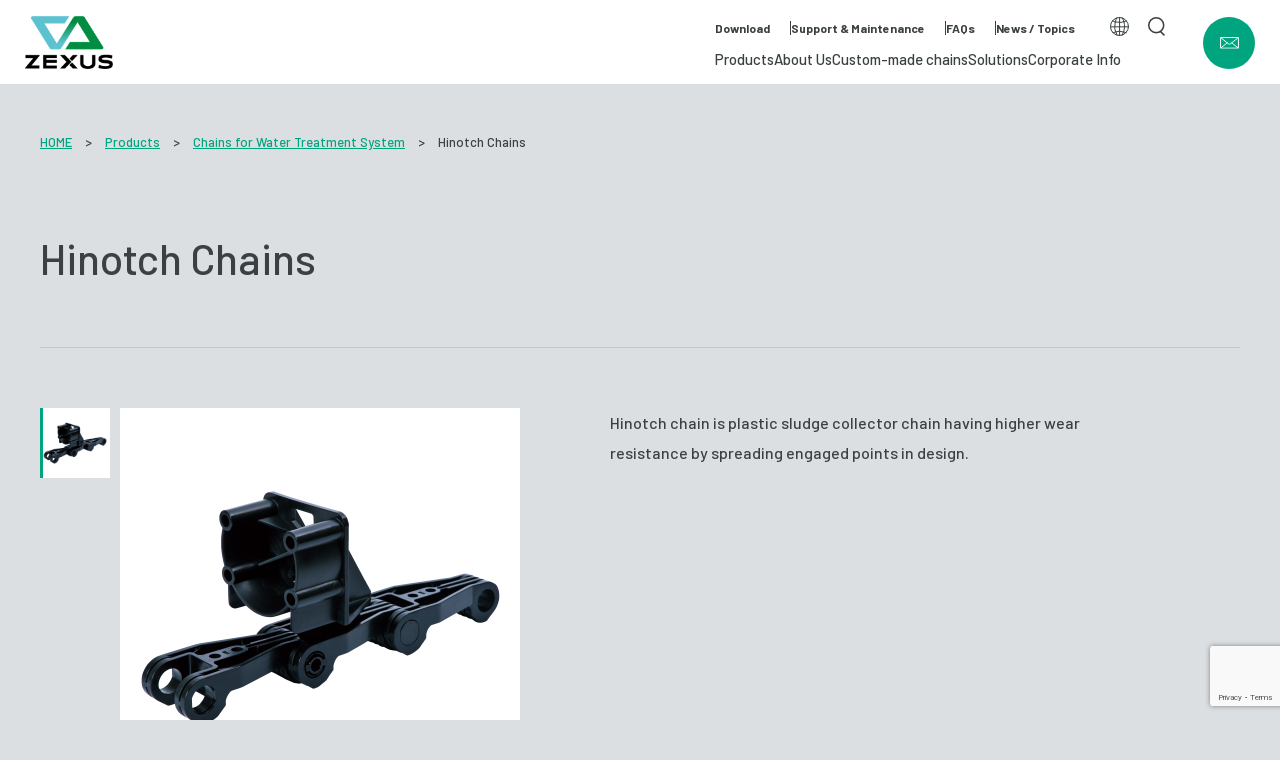

--- FILE ---
content_type: text/html; charset=UTF-8
request_url: https://www.zexuschain.com/en/product/1026/
body_size: 14641
content:
<!DOCTYPE html>
<html>
<head>
<!-- Google tag (gtag.js) -->
<script async src="https://www.googletagmanager.com/gtag/js?id=G-DGD3HXPRSY"></script>
<script>
  window.dataLayer = window.dataLayer || [];
  function gtag(){dataLayer.push(arguments);}
  gtag('js', new Date());

  gtag('config', 'G-DGD3HXPRSY');
</script>
<meta charset="UTF-8">
<meta http-equiv="X-UA-Compatible" content="IE=edge, chrome=1">
<meta name="viewport" content="width=device-width,initial-scale=1.0">
<title>
	Hinotch Chains | Products | ZEXUS CHAIN Co., Ltd. | ZEXUS CHAIN Co., Ltd.</title>

		<!-- All in One SEO 4.9.2 - aioseo.com -->
	<meta name="robots" content="max-image-preview:large" />
	<link rel="canonical" href="https://www.zexuschain.com/en/product/1026/" />
	<meta name="generator" content="All in One SEO (AIOSEO) 4.9.2" />
		<meta property="og:locale" content="en_US" />
		<meta property="og:site_name" content="ZEXUS CHAIN Co., Ltd. | ZEXUS CHAIN is a comprehensive manufacturer of industrial chains and develops, manufactures, and sells a variety of chains to move things in various situations." />
		<meta property="og:type" content="article" />
		<meta property="og:title" content="Hinotch Chains | Products | ZEXUS CHAIN Co., Ltd." />
		<meta property="og:url" content="https://www.zexuschain.com/en/product/1026/" />
		<meta property="og:image" content="https://www.zexuschain.com/en/wp/wp-content/uploads/2024/02/favicon.png" />
		<meta property="og:image:secure_url" content="https://www.zexuschain.com/en/wp/wp-content/uploads/2024/02/favicon.png" />
		<meta property="og:image:width" content="256" />
		<meta property="og:image:height" content="256" />
		<meta property="article:published_time" content="2024-03-19T10:05:32+00:00" />
		<meta property="article:modified_time" content="2025-06-27T06:48:40+00:00" />
		<meta name="twitter:card" content="summary_large_image" />
		<meta name="twitter:title" content="Hinotch Chains | Products | ZEXUS CHAIN Co., Ltd." />
		<meta name="twitter:image" content="https://www.zexuschain.com/en/wp/wp-content/uploads/2024/02/favicon.png" />
		<script type="application/ld+json" class="aioseo-schema">
			{"@context":"https:\/\/schema.org","@graph":[{"@type":"BreadcrumbList","@id":"https:\/\/www.zexuschain.com\/en\/product\/1026\/#breadcrumblist","itemListElement":[{"@type":"ListItem","@id":"https:\/\/www.zexuschain.com\/en#listItem","position":1,"name":"\u5bb6","item":"https:\/\/www.zexuschain.com\/en","nextItem":{"@type":"ListItem","@id":"https:\/\/www.zexuschain.com\/en\/product\/#listItem","name":"Products"}},{"@type":"ListItem","@id":"https:\/\/www.zexuschain.com\/en\/product\/#listItem","position":2,"name":"Products","item":"https:\/\/www.zexuschain.com\/en\/product\/","nextItem":{"@type":"ListItem","@id":"https:\/\/www.zexuschain.com\/en\/product\/category\/p03\/#listItem","name":"Chains for Water Treatment System"},"previousItem":{"@type":"ListItem","@id":"https:\/\/www.zexuschain.com\/en#listItem","name":"\u5bb6"}},{"@type":"ListItem","@id":"https:\/\/www.zexuschain.com\/en\/product\/category\/p03\/#listItem","position":3,"name":"Chains for Water Treatment System","item":"https:\/\/www.zexuschain.com\/en\/product\/category\/p03\/","nextItem":{"@type":"ListItem","@id":"https:\/\/www.zexuschain.com\/en\/product\/category\/p03\/p0301\/#listItem","name":"Application"},"previousItem":{"@type":"ListItem","@id":"https:\/\/www.zexuschain.com\/en\/product\/#listItem","name":"Products"}},{"@type":"ListItem","@id":"https:\/\/www.zexuschain.com\/en\/product\/category\/p03\/p0301\/#listItem","position":4,"name":"Application","item":"https:\/\/www.zexuschain.com\/en\/product\/category\/p03\/p0301\/","nextItem":{"@type":"ListItem","@id":"https:\/\/www.zexuschain.com\/en\/product\/category\/p03\/p0301\/p030101\/#listItem","name":"Sludge Collector"},"previousItem":{"@type":"ListItem","@id":"https:\/\/www.zexuschain.com\/en\/product\/category\/p03\/#listItem","name":"Chains for Water Treatment System"}},{"@type":"ListItem","@id":"https:\/\/www.zexuschain.com\/en\/product\/category\/p03\/p0301\/p030101\/#listItem","position":5,"name":"Sludge Collector","item":"https:\/\/www.zexuschain.com\/en\/product\/category\/p03\/p0301\/p030101\/","nextItem":{"@type":"ListItem","@id":"https:\/\/www.zexuschain.com\/en\/product\/1026\/#listItem","name":"Hinotch Chains"},"previousItem":{"@type":"ListItem","@id":"https:\/\/www.zexuschain.com\/en\/product\/category\/p03\/p0301\/#listItem","name":"Application"}},{"@type":"ListItem","@id":"https:\/\/www.zexuschain.com\/en\/product\/1026\/#listItem","position":6,"name":"Hinotch Chains","previousItem":{"@type":"ListItem","@id":"https:\/\/www.zexuschain.com\/en\/product\/category\/p03\/p0301\/p030101\/#listItem","name":"Sludge Collector"}}]},{"@type":"ItemPage","@id":"https:\/\/www.zexuschain.com\/en\/product\/1026\/#itempage","url":"https:\/\/www.zexuschain.com\/en\/product\/1026\/","name":"Hinotch Chains | Products | ZEXUS CHAIN Co., Ltd.","inLanguage":"en-US","isPartOf":{"@id":"https:\/\/www.zexuschain.com\/en\/#website"},"breadcrumb":{"@id":"https:\/\/www.zexuschain.com\/en\/product\/1026\/#breadcrumblist"},"datePublished":"2024-03-19T19:05:32+09:00","dateModified":"2025-06-27T15:48:40+09:00"},{"@type":"Organization","@id":"https:\/\/www.zexuschain.com\/en\/#organization","name":"ZEXUS CHAIN Co., Ltd.","description":"ZEXUS CHAIN is a comprehensive manufacturer of industrial chains and develops, manufactures, and sells a variety of chains to move things in various situations.","url":"https:\/\/www.zexuschain.com\/en\/","telephone":"+81342141915","logo":{"@type":"ImageObject","url":"https:\/\/www.zexuschain.com\/en\/wp\/wp-content\/uploads\/2024\/02\/favicon.png","@id":"https:\/\/www.zexuschain.com\/en\/product\/1026\/#organizationLogo","width":256,"height":256},"image":{"@id":"https:\/\/www.zexuschain.com\/en\/product\/1026\/#organizationLogo"}},{"@type":"WebSite","@id":"https:\/\/www.zexuschain.com\/en\/#website","url":"https:\/\/www.zexuschain.com\/en\/","name":"ZEXUS CHAIN Co., Ltd.","description":"ZEXUS CHAIN is a comprehensive manufacturer of industrial chains and develops, manufactures, and sells a variety of chains to move things in various situations.","inLanguage":"en-US","publisher":{"@id":"https:\/\/www.zexuschain.com\/en\/#organization"}}]}
		</script>
		<!-- All in One SEO -->

<link rel="alternate" title="oEmbed (JSON)" type="application/json+oembed" href="https://www.zexuschain.com/en/wp-json/oembed/1.0/embed?url=https%3A%2F%2Fwww.zexuschain.com%2Fen%2Fproduct%2F1026%2F" />
<link rel="alternate" title="oEmbed (XML)" type="text/xml+oembed" href="https://www.zexuschain.com/en/wp-json/oembed/1.0/embed?url=https%3A%2F%2Fwww.zexuschain.com%2Fen%2Fproduct%2F1026%2F&#038;format=xml" />
<style id='wp-img-auto-sizes-contain-inline-css' type='text/css'>
img:is([sizes=auto i],[sizes^="auto," i]){contain-intrinsic-size:3000px 1500px}
/*# sourceURL=wp-img-auto-sizes-contain-inline-css */
</style>
<style id='wp-block-library-inline-css' type='text/css'>
:root{--wp-block-synced-color:#7a00df;--wp-block-synced-color--rgb:122,0,223;--wp-bound-block-color:var(--wp-block-synced-color);--wp-editor-canvas-background:#ddd;--wp-admin-theme-color:#007cba;--wp-admin-theme-color--rgb:0,124,186;--wp-admin-theme-color-darker-10:#006ba1;--wp-admin-theme-color-darker-10--rgb:0,107,160.5;--wp-admin-theme-color-darker-20:#005a87;--wp-admin-theme-color-darker-20--rgb:0,90,135;--wp-admin-border-width-focus:2px}@media (min-resolution:192dpi){:root{--wp-admin-border-width-focus:1.5px}}.wp-element-button{cursor:pointer}:root .has-very-light-gray-background-color{background-color:#eee}:root .has-very-dark-gray-background-color{background-color:#313131}:root .has-very-light-gray-color{color:#eee}:root .has-very-dark-gray-color{color:#313131}:root .has-vivid-green-cyan-to-vivid-cyan-blue-gradient-background{background:linear-gradient(135deg,#00d084,#0693e3)}:root .has-purple-crush-gradient-background{background:linear-gradient(135deg,#34e2e4,#4721fb 50%,#ab1dfe)}:root .has-hazy-dawn-gradient-background{background:linear-gradient(135deg,#faaca8,#dad0ec)}:root .has-subdued-olive-gradient-background{background:linear-gradient(135deg,#fafae1,#67a671)}:root .has-atomic-cream-gradient-background{background:linear-gradient(135deg,#fdd79a,#004a59)}:root .has-nightshade-gradient-background{background:linear-gradient(135deg,#330968,#31cdcf)}:root .has-midnight-gradient-background{background:linear-gradient(135deg,#020381,#2874fc)}:root{--wp--preset--font-size--normal:16px;--wp--preset--font-size--huge:42px}.has-regular-font-size{font-size:1em}.has-larger-font-size{font-size:2.625em}.has-normal-font-size{font-size:var(--wp--preset--font-size--normal)}.has-huge-font-size{font-size:var(--wp--preset--font-size--huge)}.has-text-align-center{text-align:center}.has-text-align-left{text-align:left}.has-text-align-right{text-align:right}.has-fit-text{white-space:nowrap!important}#end-resizable-editor-section{display:none}.aligncenter{clear:both}.items-justified-left{justify-content:flex-start}.items-justified-center{justify-content:center}.items-justified-right{justify-content:flex-end}.items-justified-space-between{justify-content:space-between}.screen-reader-text{border:0;clip-path:inset(50%);height:1px;margin:-1px;overflow:hidden;padding:0;position:absolute;width:1px;word-wrap:normal!important}.screen-reader-text:focus{background-color:#ddd;clip-path:none;color:#444;display:block;font-size:1em;height:auto;left:5px;line-height:normal;padding:15px 23px 14px;text-decoration:none;top:5px;width:auto;z-index:100000}html :where(.has-border-color){border-style:solid}html :where([style*=border-top-color]){border-top-style:solid}html :where([style*=border-right-color]){border-right-style:solid}html :where([style*=border-bottom-color]){border-bottom-style:solid}html :where([style*=border-left-color]){border-left-style:solid}html :where([style*=border-width]){border-style:solid}html :where([style*=border-top-width]){border-top-style:solid}html :where([style*=border-right-width]){border-right-style:solid}html :where([style*=border-bottom-width]){border-bottom-style:solid}html :where([style*=border-left-width]){border-left-style:solid}html :where(img[class*=wp-image-]){height:auto;max-width:100%}:where(figure){margin:0 0 1em}html :where(.is-position-sticky){--wp-admin--admin-bar--position-offset:var(--wp-admin--admin-bar--height,0px)}@media screen and (max-width:600px){html :where(.is-position-sticky){--wp-admin--admin-bar--position-offset:0px}}

/*# sourceURL=wp-block-library-inline-css */
</style><style id='global-styles-inline-css' type='text/css'>
:root{--wp--preset--aspect-ratio--square: 1;--wp--preset--aspect-ratio--4-3: 4/3;--wp--preset--aspect-ratio--3-4: 3/4;--wp--preset--aspect-ratio--3-2: 3/2;--wp--preset--aspect-ratio--2-3: 2/3;--wp--preset--aspect-ratio--16-9: 16/9;--wp--preset--aspect-ratio--9-16: 9/16;--wp--preset--color--black: #000000;--wp--preset--color--cyan-bluish-gray: #abb8c3;--wp--preset--color--white: #ffffff;--wp--preset--color--pale-pink: #f78da7;--wp--preset--color--vivid-red: #cf2e2e;--wp--preset--color--luminous-vivid-orange: #ff6900;--wp--preset--color--luminous-vivid-amber: #fcb900;--wp--preset--color--light-green-cyan: #7bdcb5;--wp--preset--color--vivid-green-cyan: #00d084;--wp--preset--color--pale-cyan-blue: #8ed1fc;--wp--preset--color--vivid-cyan-blue: #0693e3;--wp--preset--color--vivid-purple: #9b51e0;--wp--preset--gradient--vivid-cyan-blue-to-vivid-purple: linear-gradient(135deg,rgb(6,147,227) 0%,rgb(155,81,224) 100%);--wp--preset--gradient--light-green-cyan-to-vivid-green-cyan: linear-gradient(135deg,rgb(122,220,180) 0%,rgb(0,208,130) 100%);--wp--preset--gradient--luminous-vivid-amber-to-luminous-vivid-orange: linear-gradient(135deg,rgb(252,185,0) 0%,rgb(255,105,0) 100%);--wp--preset--gradient--luminous-vivid-orange-to-vivid-red: linear-gradient(135deg,rgb(255,105,0) 0%,rgb(207,46,46) 100%);--wp--preset--gradient--very-light-gray-to-cyan-bluish-gray: linear-gradient(135deg,rgb(238,238,238) 0%,rgb(169,184,195) 100%);--wp--preset--gradient--cool-to-warm-spectrum: linear-gradient(135deg,rgb(74,234,220) 0%,rgb(151,120,209) 20%,rgb(207,42,186) 40%,rgb(238,44,130) 60%,rgb(251,105,98) 80%,rgb(254,248,76) 100%);--wp--preset--gradient--blush-light-purple: linear-gradient(135deg,rgb(255,206,236) 0%,rgb(152,150,240) 100%);--wp--preset--gradient--blush-bordeaux: linear-gradient(135deg,rgb(254,205,165) 0%,rgb(254,45,45) 50%,rgb(107,0,62) 100%);--wp--preset--gradient--luminous-dusk: linear-gradient(135deg,rgb(255,203,112) 0%,rgb(199,81,192) 50%,rgb(65,88,208) 100%);--wp--preset--gradient--pale-ocean: linear-gradient(135deg,rgb(255,245,203) 0%,rgb(182,227,212) 50%,rgb(51,167,181) 100%);--wp--preset--gradient--electric-grass: linear-gradient(135deg,rgb(202,248,128) 0%,rgb(113,206,126) 100%);--wp--preset--gradient--midnight: linear-gradient(135deg,rgb(2,3,129) 0%,rgb(40,116,252) 100%);--wp--preset--font-size--small: 13px;--wp--preset--font-size--medium: 20px;--wp--preset--font-size--large: 36px;--wp--preset--font-size--x-large: 42px;--wp--preset--spacing--20: 0.44rem;--wp--preset--spacing--30: 0.67rem;--wp--preset--spacing--40: 1rem;--wp--preset--spacing--50: 1.5rem;--wp--preset--spacing--60: 2.25rem;--wp--preset--spacing--70: 3.38rem;--wp--preset--spacing--80: 5.06rem;--wp--preset--shadow--natural: 6px 6px 9px rgba(0, 0, 0, 0.2);--wp--preset--shadow--deep: 12px 12px 50px rgba(0, 0, 0, 0.4);--wp--preset--shadow--sharp: 6px 6px 0px rgba(0, 0, 0, 0.2);--wp--preset--shadow--outlined: 6px 6px 0px -3px rgb(255, 255, 255), 6px 6px rgb(0, 0, 0);--wp--preset--shadow--crisp: 6px 6px 0px rgb(0, 0, 0);}:where(.is-layout-flex){gap: 0.5em;}:where(.is-layout-grid){gap: 0.5em;}body .is-layout-flex{display: flex;}.is-layout-flex{flex-wrap: wrap;align-items: center;}.is-layout-flex > :is(*, div){margin: 0;}body .is-layout-grid{display: grid;}.is-layout-grid > :is(*, div){margin: 0;}:where(.wp-block-columns.is-layout-flex){gap: 2em;}:where(.wp-block-columns.is-layout-grid){gap: 2em;}:where(.wp-block-post-template.is-layout-flex){gap: 1.25em;}:where(.wp-block-post-template.is-layout-grid){gap: 1.25em;}.has-black-color{color: var(--wp--preset--color--black) !important;}.has-cyan-bluish-gray-color{color: var(--wp--preset--color--cyan-bluish-gray) !important;}.has-white-color{color: var(--wp--preset--color--white) !important;}.has-pale-pink-color{color: var(--wp--preset--color--pale-pink) !important;}.has-vivid-red-color{color: var(--wp--preset--color--vivid-red) !important;}.has-luminous-vivid-orange-color{color: var(--wp--preset--color--luminous-vivid-orange) !important;}.has-luminous-vivid-amber-color{color: var(--wp--preset--color--luminous-vivid-amber) !important;}.has-light-green-cyan-color{color: var(--wp--preset--color--light-green-cyan) !important;}.has-vivid-green-cyan-color{color: var(--wp--preset--color--vivid-green-cyan) !important;}.has-pale-cyan-blue-color{color: var(--wp--preset--color--pale-cyan-blue) !important;}.has-vivid-cyan-blue-color{color: var(--wp--preset--color--vivid-cyan-blue) !important;}.has-vivid-purple-color{color: var(--wp--preset--color--vivid-purple) !important;}.has-black-background-color{background-color: var(--wp--preset--color--black) !important;}.has-cyan-bluish-gray-background-color{background-color: var(--wp--preset--color--cyan-bluish-gray) !important;}.has-white-background-color{background-color: var(--wp--preset--color--white) !important;}.has-pale-pink-background-color{background-color: var(--wp--preset--color--pale-pink) !important;}.has-vivid-red-background-color{background-color: var(--wp--preset--color--vivid-red) !important;}.has-luminous-vivid-orange-background-color{background-color: var(--wp--preset--color--luminous-vivid-orange) !important;}.has-luminous-vivid-amber-background-color{background-color: var(--wp--preset--color--luminous-vivid-amber) !important;}.has-light-green-cyan-background-color{background-color: var(--wp--preset--color--light-green-cyan) !important;}.has-vivid-green-cyan-background-color{background-color: var(--wp--preset--color--vivid-green-cyan) !important;}.has-pale-cyan-blue-background-color{background-color: var(--wp--preset--color--pale-cyan-blue) !important;}.has-vivid-cyan-blue-background-color{background-color: var(--wp--preset--color--vivid-cyan-blue) !important;}.has-vivid-purple-background-color{background-color: var(--wp--preset--color--vivid-purple) !important;}.has-black-border-color{border-color: var(--wp--preset--color--black) !important;}.has-cyan-bluish-gray-border-color{border-color: var(--wp--preset--color--cyan-bluish-gray) !important;}.has-white-border-color{border-color: var(--wp--preset--color--white) !important;}.has-pale-pink-border-color{border-color: var(--wp--preset--color--pale-pink) !important;}.has-vivid-red-border-color{border-color: var(--wp--preset--color--vivid-red) !important;}.has-luminous-vivid-orange-border-color{border-color: var(--wp--preset--color--luminous-vivid-orange) !important;}.has-luminous-vivid-amber-border-color{border-color: var(--wp--preset--color--luminous-vivid-amber) !important;}.has-light-green-cyan-border-color{border-color: var(--wp--preset--color--light-green-cyan) !important;}.has-vivid-green-cyan-border-color{border-color: var(--wp--preset--color--vivid-green-cyan) !important;}.has-pale-cyan-blue-border-color{border-color: var(--wp--preset--color--pale-cyan-blue) !important;}.has-vivid-cyan-blue-border-color{border-color: var(--wp--preset--color--vivid-cyan-blue) !important;}.has-vivid-purple-border-color{border-color: var(--wp--preset--color--vivid-purple) !important;}.has-vivid-cyan-blue-to-vivid-purple-gradient-background{background: var(--wp--preset--gradient--vivid-cyan-blue-to-vivid-purple) !important;}.has-light-green-cyan-to-vivid-green-cyan-gradient-background{background: var(--wp--preset--gradient--light-green-cyan-to-vivid-green-cyan) !important;}.has-luminous-vivid-amber-to-luminous-vivid-orange-gradient-background{background: var(--wp--preset--gradient--luminous-vivid-amber-to-luminous-vivid-orange) !important;}.has-luminous-vivid-orange-to-vivid-red-gradient-background{background: var(--wp--preset--gradient--luminous-vivid-orange-to-vivid-red) !important;}.has-very-light-gray-to-cyan-bluish-gray-gradient-background{background: var(--wp--preset--gradient--very-light-gray-to-cyan-bluish-gray) !important;}.has-cool-to-warm-spectrum-gradient-background{background: var(--wp--preset--gradient--cool-to-warm-spectrum) !important;}.has-blush-light-purple-gradient-background{background: var(--wp--preset--gradient--blush-light-purple) !important;}.has-blush-bordeaux-gradient-background{background: var(--wp--preset--gradient--blush-bordeaux) !important;}.has-luminous-dusk-gradient-background{background: var(--wp--preset--gradient--luminous-dusk) !important;}.has-pale-ocean-gradient-background{background: var(--wp--preset--gradient--pale-ocean) !important;}.has-electric-grass-gradient-background{background: var(--wp--preset--gradient--electric-grass) !important;}.has-midnight-gradient-background{background: var(--wp--preset--gradient--midnight) !important;}.has-small-font-size{font-size: var(--wp--preset--font-size--small) !important;}.has-medium-font-size{font-size: var(--wp--preset--font-size--medium) !important;}.has-large-font-size{font-size: var(--wp--preset--font-size--large) !important;}.has-x-large-font-size{font-size: var(--wp--preset--font-size--x-large) !important;}
/*# sourceURL=global-styles-inline-css */
</style>

<style id='classic-theme-styles-inline-css' type='text/css'>
/*! This file is auto-generated */
.wp-block-button__link{color:#fff;background-color:#32373c;border-radius:9999px;box-shadow:none;text-decoration:none;padding:calc(.667em + 2px) calc(1.333em + 2px);font-size:1.125em}.wp-block-file__button{background:#32373c;color:#fff;text-decoration:none}
/*# sourceURL=/wp-includes/css/classic-themes.min.css */
</style>
<link rel='stylesheet' id='contact-form-7-css' href='https://www.zexuschain.com/en/wp/wp-content/plugins/contact-form-7/includes/css/styles.css?ver=6.1.4' type='text/css' media='all' />
<link rel='stylesheet' id='wp-pagenavi-css' href='https://www.zexuschain.com/en/wp/wp-content/plugins/wp-pagenavi/pagenavi-css.css?ver=2.70' type='text/css' media='all' />
<link rel='stylesheet' id='jquery.lightbox.min.css-css' href='https://www.zexuschain.com/en/wp/wp-content/plugins/wp-jquery-lightbox/lightboxes/wp-jquery-lightbox/styles/lightbox.min.css?ver=2.3.4' type='text/css' media='all' />
<link rel='stylesheet' id='jqlb-overrides-css' href='https://www.zexuschain.com/en/wp/wp-content/plugins/wp-jquery-lightbox/lightboxes/wp-jquery-lightbox/styles/overrides.css?ver=2.3.4' type='text/css' media='all' />
<style id='jqlb-overrides-inline-css' type='text/css'>

			#outerImageContainer {
				box-shadow: 0 0 4px 2px rgba(0,0,0,.2);
			}
			#imageContainer{
				padding: 8px;
			}
			#imageDataContainer {
				box-shadow: none;
				z-index: auto;
			}
			#prevArrow,
			#nextArrow{
				background-color: #ffffff;
				color: #000000;
			}
/*# sourceURL=jqlb-overrides-inline-css */
</style>
<script type="text/javascript" src="https://www.zexuschain.com/en/wp/wp-includes/js/jquery/jquery.min.js?ver=3.7.1" id="jquery-core-js"></script>
<script type="text/javascript" src="https://www.zexuschain.com/en/wp/wp-includes/js/jquery/jquery-migrate.min.js?ver=3.4.1" id="jquery-migrate-js"></script>
<link rel="https://api.w.org/" href="https://www.zexuschain.com/en/wp-json/" /><link rel="alternate" title="JSON" type="application/json" href="https://www.zexuschain.com/en/wp-json/wp/v2/product/1026" /><link rel='shortlink' href='https://www.zexuschain.com/en/?p=1026' />
<link rel="preconnect" href="https://fonts.googleapis.com">
<link rel="preconnect" href="https://fonts.gstatic.com" crossorigin>
<link href="https://fonts.googleapis.com/css2?family=Barlow:wght@200;400;500;700&display=swap" rel="stylesheet">
<link href="https://fonts.googleapis.com/css2?family=Noto+Sans+JP:wght@400;500;700&display=swap" rel="stylesheet">
<link href="https://www.zexuschain.com/en/wp/wp-content/themes/zexuschain/css/common.css?1711081874" rel="stylesheet" type="text/css">
	
	
	
	
	
<script src="https://www.zexuschain.com/en/wp/wp-content/themes/zexuschain/js/slick.js"></script>
<link href="https://www.zexuschain.com/en/wp/wp-content/themes/zexuschain/css/slick.css" rel="stylesheet" type="text/css">
<link href="https://www.zexuschain.com/en/wp/wp-content/themes/zexuschain/css/slick-theme.css" rel="stylesheet" type="text/css">
<link href="https://www.zexuschain.com/en/wp/wp-content/themes/zexuschain/css/product-single.css?1708390077" rel="stylesheet" type="text/css">
<link rel="icon" href="https://www.zexuschain.com/en/favicon.png" type="image/png">
<!--<link rel="apple-touch-icon" href="https://www.zexuschain.com/en/apple-touch-icon.png">
<link rel="icon" type="image/png" href="https://www.zexuschain.com/en/android-chrome-256x256.png">-->
</head>
<body class="wp-singular product-template-default single single-product postid-1026 wp-theme-zexuschain" ontouchstart="">
<div class="overlay"></div>
		
	<header class="site-header active-header">
		
		<h1 class="site-title"><a href="https://www.zexuschain.com/en/"><img src="https://www.zexuschain.com/en/wp/wp-content/themes/zexuschain/img/logo_white.svg" alt="ZEXUS CHAIN Co., Ltd." width="105" height="64"></a></h1>
		<div class="headermenubox">
			<nav class="headermenu">
				<div class="menu-headermenu-container"><ul id="menu-headermenu" class="menu"><li id="menu-item-523" class="mdownload megamenu menu-item menu-item-type-post_type menu-item-object-page menu-item-523"><a href="https://www.zexuschain.com/en/download/">Download</a></li>
<li id="menu-item-491" class="msupport megamenu menu-item menu-item-type-post_type menu-item-object-page menu-item-491"><a href="https://www.zexuschain.com/en/support/">Support &#038; Maintenance</a></li>
<li id="menu-item-45" class="nosub menu-item menu-item-type-custom menu-item-object-custom menu-item-45"><a href="https://www.zexuschain.com/en/faq/">FAQs</a></li>
<li id="menu-item-46" class="hmnews nosub menu-item menu-item-type-custom menu-item-object-custom menu-item-46"><a href="https://www.zexuschain.com/en/news/">News / Topics</a></li>
</ul></div>				<ul class="header_icon">
					<li class="mlanguage megamenu"></li>
					<li class="msearch megamenu"></li>
				</ul>
			</nav>
			<nav class="mainmenu">
				<div class="menu-mainmenu-container"><ul id="menu-mainmenu" class="menu"><li id="menu-item-47" class="mproduct megamenu menu-item menu-item-type-custom menu-item-object-custom menu-item-47"><a href="https://www.zexuschain.com/en/product/">Products</a></li>
<li id="menu-item-48" class="menu-item menu-item-type-post_type menu-item-object-page menu-item-48"><a href="https://www.zexuschain.com/en/about/">About Us</a></li>
<li id="menu-item-49" class="mordermade megamenu menu-item menu-item-type-post_type menu-item-object-page menu-item-49"><a href="https://www.zexuschain.com/en/ordermade/">Custom-made chains</a></li>
<li id="menu-item-51" class="nosub menu-item menu-item-type-custom menu-item-object-custom menu-item-51"><a href="https://www.zexuschain.com/en/case/">Solutions</a></li>
<li id="menu-item-50" class="mcompany megamenu menu-item menu-item-type-post_type menu-item-object-page menu-item-50"><a href="https://www.zexuschain.com/en/company/">Corporate Info</a></li>
</ul></div>			</nav>
			<div class="header_contact"><a href="https://www.zexuschain.com/en/contact/"><img src="https://www.zexuschain.com/en/wp/wp-content/themes/zexuschain/img/icon_contact.svg" alt="Contact Us" width="19" height="13"></a></div>
			<div id="toggle">
				<a class="menu-trigger" href="javascript:void(0);">
					<span></span>
					<span></span>
					<span></span>
				</a>
			</div>
		</div>
		<div class="submenubox mproduct">
			<div class="menubox">
				<h2><a href="https://www.zexuschain.com/en/product/">Products</a></h2>
				<nav>
					<div class="menu-productmenu-container"><ul id="menu-productmenu" class="menu"><li id="menu-item-142" class="menu-item menu-item-type-custom menu-item-object-custom menu-item-142"><a href="https://www.zexuschain.com/en/product/category/p01/">Roller Chains</a></li>
<li id="menu-item-143" class="menu-item menu-item-type-custom menu-item-object-custom menu-item-143"><a href="https://www.zexuschain.com/en/product/category/p02/">Conveyor Chains</a></li>
<li id="menu-item-147" class="menu-item menu-item-type-custom menu-item-object-custom menu-item-147"><a href="https://www.zexuschain.com/en/product/category/p06/">Sugar Industry Chains</a></li>
<li id="menu-item-144" class="menu-item menu-item-type-custom menu-item-object-custom menu-item-144"><a href="https://www.zexuschain.com/en/product/category/p03/">Chains for Water Treatment System</a></li>
<li id="menu-item-145" class="menu-item menu-item-type-custom menu-item-object-custom menu-item-145"><a href="https://www.zexuschain.com/en/product/category/p04/">Sprockets for Roller Chains</a></li>
<li id="menu-item-146" class="menu-item menu-item-type-custom menu-item-object-custom menu-item-146"><a href="https://www.zexuschain.com/en/product/category/p05/">Sprockets for Conveyor Chains</a></li>
</ul></div>				</nav>
			</div>
		</div>
		<div class="submenubox mordermade">
			<div class="menubox">
				<h2><a href="https://www.zexuschain.com/en/ordermade/">Custom-made chains</a></h2>
				<nav>
					<div class="menu-ordermademenu-container"><ul id="menu-ordermademenu" class="menu"><li id="menu-item-148" class="menu-item menu-item-type-custom menu-item-object-custom menu-item-148"><a href="https://www.zexuschain.com/en/work/">Technical Development,<br>Research and Resolution</a></li>
</ul></div>				</nav>
			</div>
		</div>
		<div class="submenubox mcompany">
			<div class="menubox">
				<h2><a href="https://www.zexuschain.com/en/company/">Corporate Info</a></h2>
				<nav>
					<div class="menu-companymenu-container"><ul id="menu-companymenu" class="menu"><li id="menu-item-655" class="pcm menu-item menu-item-type-custom menu-item-object-custom menu-item-655"><a href="https://www.zexuschain.com/en/company/#profile">Corporate Profile</a></li>
<li id="menu-item-656" class="pcm menu-item menu-item-type-custom menu-item-object-custom menu-item-656"><a href="https://www.zexuschain.com/en/company/#message">President’s Message</a></li>
<li id="menu-item-657" class="pcm menu-item menu-item-type-custom menu-item-object-custom menu-item-657"><a href="https://www.zexuschain.com/en/company/#origin">Origin of the name “ZEXUS”</a></li>
<li id="menu-item-658" class="pcm menu-item menu-item-type-custom menu-item-object-custom menu-item-658"><a href="https://www.zexuschain.com/en/company/#philosophy">Corporate Philosophy</a></li>
<li id="menu-item-659" class="pcm menu-item menu-item-type-custom menu-item-object-custom menu-item-659"><a href="https://www.zexuschain.com/en/company/#history">History</a></li>
<li id="menu-item-929" class="menu-item menu-item-type-custom menu-item-object-custom menu-item-929"><a href="https://www.zexuschain.com/en/company/#locations">Locations</a></li>
</ul></div>				</nav>
			</div>
		</div>
		<div class="submenubox mdownload">
			<div class="menubox">
				<h2><a href="https://www.zexuschain.com/en/download/">Download</a></h2>
				<nav>
					<div class="menu-downloadmenu-container"><ul id="menu-downloadmenu" class="menu"><li id="menu-item-644" class="menu-item menu-item-type-post_type menu-item-object-page menu-item-644"><a href="https://www.zexuschain.com/en/download/">Catalog</a></li>
<li id="menu-item-500" class="menu-item menu-item-type-custom menu-item-object-custom menu-item-500"><a href="https://www.zexuschain.com/en/cad/">CAD Data</a></li>
</ul></div>				</nav>
			</div>
		</div>
		<div class="submenubox msupport">
			<div class="menubox">
				<h2><a href="https://www.zexuschain.com/en/support/">Support &amp; Maintenance</a></h2>
				<nav>
					<div class="menu-supportmenu-container"><ul id="menu-supportmenu" class="menu"><li id="menu-item-485" class="menu-item menu-item-type-post_type menu-item-object-page menu-item-485"><a href="https://www.zexuschain.com/en/support/roller/">Roller Chains/Sprockets for Roller Chain</a></li>
<li id="menu-item-484" class="menu-item menu-item-type-post_type menu-item-object-page menu-item-484"><a href="https://www.zexuschain.com/en/support/conveyor/">Conveyor Chains/Sprockets for Conveyor Chain</a></li>
</ul></div>				</nav>
			</div>
		</div>
		<div class="submenubox mlanguage">
			<div class="menubox">
				<nav>
					<div class="menu-languagemenu-container"><ul id="menu-languagemenu" class="menu"><li id="menu-item-160" class="menu-item menu-item-type-custom menu-item-object-custom menu-item-160"><a href="/">JAPANESE</a></li>
<li id="menu-item-159" class="current menu-item menu-item-type-custom menu-item-object-custom menu-item-159"><a href="https://www.zexuschain.com/en">ENGLISH</a></li>
</ul></div>				</nav>
			</div>
		</div>
		<div class="submenubox msearch">
			<div class="menubox">
				<form method="get" id="searchform" action="https://www.zexuschain.com/en/">
					<div class="searchbox">
						<input type="text" name="s" id="s" placeholder="Search">
						<button type="submit">
							<img src="https://www.zexuschain.com/en/wp/wp-content/themes/zexuschain/img/icon_search_white.svg">
						</button>
					</div>
				</form>				
			</div>
		</div>
		<div class="spmainmenubox">
			<ul class="header_icon_sp">
				<li class="spmlanguage"><a href="/">JP</a></li>
				<li class="spmsearch"></li>
			</ul>
			<div class="spmenubox">
				<div class="searchbox_sp">
					<form method="get" id="searchform" action="https://www.zexuschain.com/en/">
						<div class="searchbox">
							<input type="text" name="s" id="s" placeholder="Search">
							<button type="submit">
								<img src="https://www.zexuschain.com/en/wp/wp-content/themes/zexuschain/img/icon_search_white.svg">
							</button>
						</div>
					</form>				
				</div>
				<nav class="spmainmenu">
					<div class="menu-spmainmenu-container"><ul id="menu-spmainmenu" class="menu"><li id="menu-item-52" class="spmhome menu-item menu-item-type-post_type menu-item-object-page menu-item-home menu-item-52"><a href="https://www.zexuschain.com/en/">HOME</a></li>
<li id="menu-item-65" class="spm spmproduct menu-item menu-item-type-custom menu-item-object-custom menu-item-has-children menu-item-65"><a href="javascript:void(0);">Products</a>
<ul class="sub-menu">
	<li id="menu-item-66" class="menu-item menu-item-type-custom menu-item-object-custom menu-item-66"><a href="https://www.zexuschain.com/en/product/">Products</a></li>
	<li id="menu-item-67" class="menu-item menu-item-type-custom menu-item-object-custom menu-item-67"><a href="https://www.zexuschain.com/en/product/category/p01/">Roller Chains</a></li>
	<li id="menu-item-68" class="menu-item menu-item-type-custom menu-item-object-custom menu-item-68"><a href="https://www.zexuschain.com/en/product/category/p02/">Conveyor Chains</a></li>
	<li id="menu-item-72" class="menu-item menu-item-type-custom menu-item-object-custom menu-item-72"><a href="https://www.zexuschain.com/en/product/category/p06/">Sugar Industry Chains</a></li>
	<li id="menu-item-69" class="menu-item menu-item-type-custom menu-item-object-custom menu-item-69"><a href="https://www.zexuschain.com/en/product/category/p03/">Chains for Water Treatment System</a></li>
	<li id="menu-item-70" class="menu-item menu-item-type-custom menu-item-object-custom menu-item-70"><a href="https://www.zexuschain.com/en/product/category/p04/">Sprockets for Roller Chains</a></li>
	<li id="menu-item-71" class="menu-item menu-item-type-custom menu-item-object-custom menu-item-71"><a href="https://www.zexuschain.com/en/product/category/p05/">Sprockets for Conveyor Chains</a></li>
</ul>
</li>
<li id="menu-item-53" class="menu-item menu-item-type-post_type menu-item-object-page menu-item-53"><a href="https://www.zexuschain.com/en/about/">About Us</a></li>
<li id="menu-item-73" class="spm spmordermade menu-item menu-item-type-custom menu-item-object-custom menu-item-has-children menu-item-73"><a href="javascript:void(0);">Custom-made chains</a>
<ul class="sub-menu">
	<li id="menu-item-54" class="menu-item menu-item-type-post_type menu-item-object-page menu-item-54"><a href="https://www.zexuschain.com/en/ordermade/">Custom-made chains</a></li>
	<li id="menu-item-74" class="menu-item menu-item-type-custom menu-item-object-custom menu-item-74"><a href="https://www.zexuschain.com/en/work/">Technical Development,<br>Research and Resolution</a></li>
</ul>
</li>
<li id="menu-item-75" class="menu-item menu-item-type-custom menu-item-object-custom menu-item-75"><a href="https://www.zexuschain.com/en/case/">Solutions</a></li>
<li id="menu-item-64" class="spm spmdownload menu-item menu-item-type-custom menu-item-object-custom menu-item-has-children menu-item-64"><a href="javascript:void(0);">Download</a>
<ul class="sub-menu">
	<li id="menu-item-525" class="menu-item menu-item-type-post_type menu-item-object-page menu-item-525"><a href="https://www.zexuschain.com/en/download/">Catalog</a></li>
	<li id="menu-item-527" class="menu-item menu-item-type-custom menu-item-object-custom menu-item-527"><a href="https://www.zexuschain.com/en/cad/">CAD Data</a></li>
</ul>
</li>
<li id="menu-item-76" class="spm spmsupport menu-item menu-item-type-custom menu-item-object-custom menu-item-has-children menu-item-76"><a href="javascript:void(0);">Support &#038; Maintenance</a>
<ul class="sub-menu">
	<li id="menu-item-495" class="menu-item menu-item-type-post_type menu-item-object-page menu-item-495"><a href="https://www.zexuschain.com/en/support/">Support &#038; Maintenance</a></li>
	<li id="menu-item-494" class="menu-item menu-item-type-post_type menu-item-object-page menu-item-494"><a href="https://www.zexuschain.com/en/support/roller/">Roller Chains/Sprockets for Roller Chain</a></li>
	<li id="menu-item-493" class="menu-item menu-item-type-post_type menu-item-object-page menu-item-493"><a href="https://www.zexuschain.com/en/support/conveyor/">Conveyor Chains/Sprockets for Conveyor Chain</a></li>
</ul>
</li>
<li id="menu-item-63" class="spm spmcompany menu-item menu-item-type-custom menu-item-object-custom menu-item-has-children menu-item-63"><a href="javascript:void(0);">Corporate Info</a>
<ul class="sub-menu">
	<li id="menu-item-55" class="menu-item menu-item-type-post_type menu-item-object-page menu-item-55"><a href="https://www.zexuschain.com/en/company/">Corporate Info</a></li>
	<li id="menu-item-661" class="plink menu-item menu-item-type-custom menu-item-object-custom menu-item-661"><a href="https://www.zexuschain.com/en/company/#profile">Corporate Profile</a></li>
	<li id="menu-item-662" class="plink menu-item menu-item-type-custom menu-item-object-custom menu-item-662"><a href="https://www.zexuschain.com/en/company/#message">President’s Message</a></li>
	<li id="menu-item-663" class="plink menu-item menu-item-type-custom menu-item-object-custom menu-item-663"><a href="https://www.zexuschain.com/en/company/#origin">Origin of the name “ZEXUS”</a></li>
	<li id="menu-item-664" class="plink menu-item menu-item-type-custom menu-item-object-custom menu-item-664"><a href="https://www.zexuschain.com/en/company/#philosophy">Corporate Philosophy</a></li>
	<li id="menu-item-665" class="plink menu-item menu-item-type-custom menu-item-object-custom menu-item-665"><a href="https://www.zexuschain.com/en/company/#history">History</a></li>
	<li id="menu-item-928" class="menu-item menu-item-type-custom menu-item-object-custom menu-item-928"><a href="https://www.zexuschain.com/en/company/#locations">Locations</a></li>
</ul>
</li>
<li id="menu-item-62" class="menu-item menu-item-type-post_type menu-item-object-page menu-item-62"><a href="https://www.zexuschain.com/en/problem/">Chain Trouble Shooter</a></li>
</ul></div>				</nav>
				<nav class="spsubmenu">
					<div class="menu-footer_submenu-container"><ul id="menu-footer_submenu" class="menu"><li id="menu-item-677" class="menu-item menu-item-type-custom menu-item-object-custom menu-item-677"><a href="https://www.zexuschain.com/en/faq/">FAQs</a></li>
<li id="menu-item-127" class="menu-item menu-item-type-custom menu-item-object-custom menu-item-127"><a href="https://www.zexuschain.com/en/news/">News / Topics</a></li>
<li id="menu-item-123" class="menu-item menu-item-type-post_type menu-item-object-page menu-item-123"><a href="https://www.zexuschain.com/en/message/">For Distributors</a></li>
<li id="menu-item-487" class="mclient menu-item menu-item-type-custom menu-item-object-custom menu-item-487"><a href="https://www.zexuschain.com/en/message/#client">For Facility Engineers</a></li>
<li id="menu-item-125" class="menu-item menu-item-type-post_type menu-item-object-page menu-item-125"><a href="https://www.zexuschain.com/en/contact/">Contact Us</a></li>
<li id="menu-item-128" class="fmlink menu-item menu-item-type-custom menu-item-object-custom menu-item-128"><a target="_blank" href="https://chain-select.zexuschain.com/en">Chain Selection Program</a></li>
<li id="menu-item-126" class="menu-item menu-item-type-post_type menu-item-object-page menu-item-126"><a href="https://www.zexuschain.com/en/privacy/">Privacy Policy</a></li>
</ul></div>				</nav>
			</div>
		</div>
		<div class="overlay_sp"></div>
	</header>
	<main>
		<section class="breadcrumb">
			<p><span typeof="v:Breadcrumb" class="bhome"><a rel="v:url" property="v:title" title="ZEXUS CHAIN Co., Ltd." href="https://www.zexuschain.com/en" class="home">HOME</a></span> &gt; <span typeof="v:Breadcrumb"><a rel="v:url" property="v:title" title="Products" href="https://www.zexuschain.com/en/product/" class="archive post-product-archive">Products</a></span> &gt; <span typeof="v:Breadcrumb"><a rel="v:url" property="v:title" title="Chains for Water Treatment System" href="https://www.zexuschain.com/en/product/category/p03/" class="taxonomy cat_product">Chains for Water Treatment System</a></span> &gt; <span class="post post-product current-item">Hinotch Chains</span></p>
		</section>
		<section class="page_title">
			<h1>Hinotch Chains</h1>
		</section>
		<section class="entry-product">
			<div class="cbox cbox1200">
												
				<div class="product-head">
					<div class="product-slider">
						<div class="product-thumbnail">
							<ul>
																<li><img width="800" height="800" src="https://www.zexuschain.com/en/wp/wp-content/uploads/2024/03/9e9e254f513ce2e970e3171bd94a1c61.jpg" class="attachment-800x800 size-800x800" alt="" decoding="async" loading="lazy" /></li>
																																															</ul>
						</div>
						<div class="product-slide">
							<ul>
																<li><img width="800" height="800" src="https://www.zexuschain.com/en/wp/wp-content/uploads/2024/03/9e9e254f513ce2e970e3171bd94a1c61.jpg" class="attachment-800x800 size-800x800" alt="" decoding="async" loading="lazy" /><span class="img_caption">Hinotch chain</span></li>
																																															</ul>
						</div>
					</div>
					<div class="product-read">
																		<p class="top_text">Hinotch chain is plastic sludge collector chain having higher wear resistance by spreading engaged points in design.</p>
																				
					</div>
				</div>
								<div class="product-link bg_lightgray">
					<div class="cbox">
						<ul>
														<li><a href="#title01">Features</a></li>
																					<li><a href="#title02">Sprocket</a></li>
																					<li><a href="#title03">Typical Application of Hinotch Chain</a></li>
																																										<li><a href="#item01">Dimensional Specification</a></li>
																											</ul>
					</div>
				</div>
				<div class="product-content bg_lightgray entry-content">
					<div class="cbox">
												<h2 class="product-title" id="title01">Features</h2>
																		<div class="freetext"><div class="column2-heading">
<h3>１</h3>
<div class="r_column">
<p>Longer life of Chain</p>
<p class="font-normal">Gaining longer life by higher wear resistance with spreading engaged points between chain and sprocket. At driving Notch portion of chain engages pins of sprocket, which bottom of chain contacts O.D. surface of idler sprocket.</p>
</div>
</div>
<div class="column2-heading">
<h3>２</h3>
<div class="r_column">
<p>Easy change of Attachment location</p>
<p><span class="font-normal">Easy relocation of Attachment is possible by molding chain and attachment separately and assembled with bolts and nuts.</span></p>
</div>
</div>
<div class="column2-heading">
<h3>３</h3>
<div class="r_column">
<p>Improved stable operation</p>
<p class="font-normal">Having chain holder at drive shaft, jumping of chain is well prevented which conventional plastic chain are apt to jump occasionally.</p>
</div>
</div>
<div class="column2-heading">
<h3>４</h3>
<div class="r_column">
<p>Short-Reverse trip is possible</p>
<p class="font-normal">Longitudinally symmetric control of notches makes short-reverse trip of chain possible with chain holder.</p>
</div>
</div>
</div>
																		<h2 class="product-title" id="title02">Sprocket</h2>
																		<div class="freetext"><p>Hinotch chain can work with pin type drive sprocket and sheave type idler sprocket. Drive sprocket is DL (double life) type for longer life by reducing number of engaging times of pins down to half. Another advantage of drive sprocket is easy replacing of pins without removing chain as pins are assembled with bolts and nuts.<br />
Idler sprocket is sheave type having neither teeth nor pins which reduce wear of both chain and sprocket.</p>
<div class="column3-heading">
<div class="column3-content">
<div id="attachment_2853" style="width: 310px" class="wp-caption alignnone"><img aria-describedby="caption-attachment-2853" fetchpriority="high" decoding="async" class="size-medium wp-image-2853" src="https://www.zexuschain.com/en/wp/wp-content/uploads/2024/03/IMG_0863-300x225.jpg" alt="" width="300" height="225" /><p id="caption-attachment-2853" class="wp-caption-text">Drive Sprocket</p></div>
</div>
<div class="column3-content">
<div id="attachment_2854" style="width: 310px" class="wp-caption alignnone"><img aria-describedby="caption-attachment-2854" decoding="async" class="size-medium wp-image-2854" src="https://www.zexuschain.com/en/wp/wp-content/uploads/2024/03/6a08688637a3c7ec9c35f2eb57c69265-300x225.jpg" alt="" width="300" height="225" /><p id="caption-attachment-2854" class="wp-caption-text">Idler Sprocket</p></div>
</div>
</div>
</div>
																		<h2 class="product-title" id="title03">Typical Application of Hinotch Chain</h2>
																		<div class="freetext"><div class="column3-heading">
<div class="column3-content">
<div id="attachment_2850" style="width: 271px" class="wp-caption alignnone"><img aria-describedby="caption-attachment-2850" decoding="async" class="size-full wp-image-2850" src="https://www.zexuschain.com/en/wp/wp-content/uploads/2024/03/pic-hinotch-05.jpg" alt="" width="261" height="196" /><p id="caption-attachment-2850" class="wp-caption-text">Example 1</p></div>
</div>
<div class="column3-content">
<div id="attachment_2851" style="width: 271px" class="wp-caption alignnone"><img aria-describedby="caption-attachment-2851" loading="lazy" decoding="async" class="size-full wp-image-2851" src="https://www.zexuschain.com/en/wp/wp-content/uploads/2024/03/pic-hinotch-06.jpg" alt="" width="261" height="196" /><p id="caption-attachment-2851" class="wp-caption-text">Example 2</p></div>
</div>
<div class="column3-content">
<p>&nbsp;</p>
</div>
</div>
</div>
																																																
												<h2 class="product-title" id="item01">Dimensional Specification</h2>
																		<div class="freetext">
																												<ul class="itemlist">
																<li>
									<a href="https://www.zexuschain.com/en/wp/wp-content/uploads/2024/03/en_w_hinotch-.pdf"><span class="pdf_txt item_txt">Dimensional Specification (PDF : )</span></a>
								</li>
																							</ul>
																					<figure class="item_img"><img width="541" height="255" src="https://www.zexuschain.com/en/wp/wp-content/uploads/2024/03/fig-hinotch-01.gif" class="attachment-full size-full" alt="" decoding="async" loading="lazy" /></figure>
																											</div>
																		
												
																														
																		<div class="pickup-content">
							<h2>Related products</h2>
							<div class="pickup-slider related-slider">
								<ul>
																	<li><a href="https://www.zexuschain.com/en/product/1031/">
																				<span class="pickup_img"><img width="800" height="800" src="https://www.zexuschain.com/en/wp/wp-content/uploads/2024/03/DSC0114.jpg" class="attachment-800x800 size-800x800" alt="" decoding="async" loading="lazy" /></span>
																				<span class="r_pickup">
											<span class="pickup_title">SAV Type Stainless Chains</span>
																						<span class="pickup_text">SAV collector chain is evolution from HSS type having chain saver.</span>
																						<span class="viewmore">VIEW MORE</span>
										</span>
									</a></li>
																		<li><a href="https://www.zexuschain.com/en/product/1028/">
																				<span class="pickup_img"><img width="800" height="800" src="https://www.zexuschain.com/en/wp/wp-content/uploads/2024/03/SCP2.jpg" class="attachment-800x800 size-800x800" alt="" decoding="async" loading="lazy" /></span>
																				<span class="r_pickup">
											<span class="pickup_title">300 Class Stainless Chains</span>
																						<span class="pickup_text">This chain has even better corrosion resistance than 400 class stainless chain.</span>
																						<span class="viewmore">VIEW MORE</span>
										</span>
									</a></li>
																		<li><a href="https://www.zexuschain.com/en/product/1027/">
																				<span class="pickup_img"><img width="800" height="800" src="https://www.zexuschain.com/en/wp/wp-content/uploads/2024/03/aee3254dffa3909ad8c7a4e86e5ff787.jpg" class="attachment-800x800 size-800x800" alt="" decoding="async" loading="lazy" /></span>
																				<span class="r_pickup">
											<span class="pickup_title">HPS Plastic Chain</span>
																						<span class="pickup_text">Based on a wealth of knowledge from conventional metal chains, HPS type plastic chain was developed using engineering plastic for exclusive use on sludge collectors.</span>
																						<span class="viewmore">VIEW MORE</span>
										</span>
									</a></li>
																	</ul>
							</div>
						</div>
												<div class="pickup-content">
							<h2>Solutions</h2>
							<div class="pickup-slider case-slider">
								<ul>							
																<li><a href="https://www.zexuschain.com/en/case/3138/">
																		<span class="pickup_img"><img width="800" height="800" src="https://www.zexuschain.com/en/wp/wp-content/uploads/2024/05/240301_Motoarakawa2-800x800.jpg" class="attachment-800x800 size-800x800" alt="" decoding="async" loading="lazy" /></span>
																		<span class="r_pickup">
										<span class="pickup_title">Moto-Arakawa Waste Water Treatment Plant</span>
																				<span class="pickup_text">Our chains have been used in Sludge Collectors.</span>
																				<span class="viewmore">VIEW MORE</span>
									</span>
								</a></li>
																<li><a href="https://www.zexuschain.com/en/case/3132/">
																		<span class="pickup_img"><img width="800" height="800" src="https://www.zexuschain.com/en/wp/wp-content/uploads/2024/04/sairo01-800x800.jpg" class="attachment-800x800 size-800x800" alt="" decoding="async" loading="lazy" /></span>
																		<span class="r_pickup">
										<span class="pickup_title">MITSUWA TRASPORTATION CO., LTD  (West Port No.1 Silo)</span>
																				<span class="pickup_text">Our conveyor chains for Silo are used as the conveyor for transporting various grains, which are raw materials for feed, into and out of silos.</span>
																				<span class="viewmore">VIEW MORE</span>
									</span>
								</a></li>
																<li><a href="https://www.zexuschain.com/en/case/3130/">
																		<span class="pickup_img"><img width="800" height="800" src="https://www.zexuschain.com/en/wp/wp-content/uploads/2024/04/IMG_1592-800x800.jpg" class="attachment-800x800 size-800x800" alt="" decoding="async" loading="lazy" /></span>
																		<span class="r_pickup">
										<span class="pickup_title">A certain Paper Mill in Hokkaido</span>
																				<span class="pickup_text">Our Oil Shield Chain has adopted for the paper rolls conveyance line chain.</span>
																				<span class="viewmore">VIEW MORE</span>
									</span>
								</a></li>
																<li><a href="https://www.zexuschain.com/en/case/3128/">
																		<span class="pickup_img"><img width="800" height="800" src="https://www.zexuschain.com/en/wp/wp-content/uploads/2024/04/IMG_2878-800x800.jpg" class="attachment-800x800 size-800x800" alt="" decoding="async" loading="lazy" /></span>
																		<span class="r_pickup">
										<span class="pickup_title">ENO SANGYO CO, LTD.</span>
																				<span class="pickup_text">Our chains contribute to the effective use of wood, a limited resouce.</span>
																				<span class="viewmore">VIEW MORE</span>
									</span>
								</a></li>
																<li><a href="https://www.zexuschain.com/en/case/3126/">
																		<span class="pickup_img"><img width="500" height="375" src="https://www.zexuschain.com/en/wp/wp-content/uploads/2024/04/bad4b3c9fae8eb86f64b36179e402ec3.jpg" class="attachment-800x800 size-800x800" alt="" decoding="async" loading="lazy" /></span>
																		<span class="r_pickup">
										<span class="pickup_title">Kushiro Wide-Area Federation Official Site.</span>
																				<span class="pickup_text">Our chains are used for conveyors for transpoting processed materials in the plant.</span>
																				<span class="viewmore">VIEW MORE</span>
									</span>
								</a></li>
																<li><a href="https://www.zexuschain.com/en/case/2908/">
																		<span class="pickup_img"><img width="344" height="229" src="https://www.zexuschain.com/en/wp/wp-content/uploads/2024/03/pic-noukyou-01.jpg" class="attachment-800x800 size-800x800" alt="" decoding="async" loading="lazy" /></span>
																		<span class="r_pickup">
										<span class="pickup_title">Noukyou Sairo Company</span>
																				<span class="pickup_text">From its establishment in 1988 to the present, Noukyou Sairo Company has been using our chain, including a recent purchase for its third expansion.</span>
																				<span class="viewmore">VIEW MORE</span>
									</span>
								</a></li>
																<li><a href="https://www.zexuschain.com/en/case/2901/">
																		<span class="pickup_img"><img width="344" height="229" src="https://www.zexuschain.com/en/wp/wp-content/uploads/2024/03/pic-j-oil-01.jpg" class="attachment-800x800 size-800x800" alt="" decoding="async" loading="lazy" /></span>
																		<span class="r_pickup">
										<span class="pickup_title">Chiba Plant of J-OIL MILLS, Inc.</span>
																				<span class="pickup_text">We delivered more of our case conveyor chain and other products to Chiba Plant of J-OIL MILLS, Inc., a longstanding customer of ours, during their scheduled repairs and maintenance.</span>
																				<span class="viewmore">VIEW MORE</span>
									</span>
								</a></li>
																<li><a href="https://www.zexuschain.com/en/case/915/">
																		<span class="pickup_img"><img width="344" height="229" src="https://www.zexuschain.com/en/wp/wp-content/uploads/2024/02/pic-maizuru-01.jpg" class="attachment-800x800 size-800x800" alt="" decoding="async" loading="lazy" /></span>
																		<span class="r_pickup">
										<span class="pickup_title">Maizuru-city</span>
																				<span class="pickup_text">Maizuru-city, Kyoto chose our Hinotch Chain for its newly built the Purification Center, East.</span>
																				<span class="viewmore">VIEW MORE</span>
									</span>
								</a></li>
																								</ul>
							</div>
						</div>
					</div>
				</div>
															<p class="btn btn_center"><a href="https://www.zexuschain.com/en/product/"><span class="btn_txt">Products</span></a></p>
			</div>
		</section>

				<section class="banner banner_lower">
			<div class="cbox">
				<div class="miataranai">
					<p>Please contact us if you cannot find a <br class="sp">chain that meets your requirements.</p>
				</div>
				<ul class="bannerlist_lower">
					<li><a href="https://www.zexuschain.com/en/ordermade/"><span class="bn_txt">Providing Optimal Solutions based on our <br class="pc">extensive experinces<strong>Custom-made chains</strong></span><span class="viewmore">VIEW MORE</span></a></li>
					<li><a href="https://www.zexuschain.com/en/problem/"><span class="bn_problem02"><img src="https://www.zexuschain.com/en/wp/wp-content/themes/zexuschain/img/bn_problem02.svg" width="338" height="68" alt="Chain Trouble Shooter"></span><span class="viewmore">VIEW MORE</span></a></li>
				</ul>
			</div>
		</section>
		<section class="footer_contact bg_lightgray">
			<div class="cbox">
				<h2>Product Inquiries</h2>
				<ul>
					<li class="fm_contact"><a href="https://www.zexuschain.com/en/contact/"><span class="icon_text">Contact Us</span></a></li>
				</ul>
			</div>
		</section>
		<section class="footer_message">
			<div class="cbox">
				<h2><strong>Message</strong><span class="kugiri">｜</span>We’re looking forward to working with you.</h2>
				<ul>
					<li><a href="https://www.zexuschain.com/en/message/"><span>For Distributors</span></a></li>
					<li class="mclient"><a href="https://www.zexuschain.com/en/message/#client"><span>For Facility Engineers</span></a></li>
				</ul>
			</div>
		</section>
			</main>

		<div class="bottombox">
		<div class="pagetop">
			<a href="#">＜ PAGE TOP</a>
		</div>
		<div class="bn_problem">
			<a href="https://www.zexuschain.com/en/problem/"><img src="https://www.zexuschain.com/en/wp/wp-content/themes/zexuschain/img/bn_problem.svg" width="210" height="45" alt="Chain Trouble Shooter"></a>
			<div class="btn_close"></div>
		</div>
	</div>		
		<footer class="footer">
		<div class="site-info">
			<div class="cbox">
				<div class="l_footer">
					<figure class="logo_footer"><a href="https://www.zexuschain.com/en/"><img src="https://www.zexuschain.com/en/wp/wp-content/themes/zexuschain/img/logo_white.svg" width="105" height="64" alt="ZEXUS CHAIN Co., Ltd."></a></figure>
				</div>
				<div class="r_footer">
					<nav>
						<div class="menu-footermenu01-container"><ul id="menu-footermenu01" class="menu"><li id="menu-item-94" class="menu-item menu-item-type-custom menu-item-object-custom menu-item-has-children menu-item-94"><a href="https://www.zexuschain.com/en/product/">Products</a>
<ul class="sub-menu">
	<li id="menu-item-95" class="menu-item menu-item-type-custom menu-item-object-custom menu-item-95"><a href="https://www.zexuschain.com/en/product/category/p01/">Roller Chains</a></li>
	<li id="menu-item-96" class="menu-item menu-item-type-custom menu-item-object-custom menu-item-96"><a href="https://www.zexuschain.com/en/product/category/p02/">Conveyor Chains</a></li>
	<li id="menu-item-100" class="menu-item menu-item-type-custom menu-item-object-custom menu-item-100"><a href="https://www.zexuschain.com/en/product/category/p06/">Sugar Industry Chains</a></li>
	<li id="menu-item-97" class="menu-item menu-item-type-custom menu-item-object-custom menu-item-97"><a href="https://www.zexuschain.com/en/product/category/p03/">Chains for Water Treatment System</a></li>
	<li id="menu-item-98" class="menu-item menu-item-type-custom menu-item-object-custom menu-item-98"><a href="https://www.zexuschain.com/en/product/category/p04/">Sprockets for Roller Chains</a></li>
	<li id="menu-item-99" class="menu-item menu-item-type-custom menu-item-object-custom menu-item-99"><a href="https://www.zexuschain.com/en/product/category/p05/">Sprockets for Conveyor Chains</a></li>
</ul>
</li>
<li id="menu-item-522" class="menu-item menu-item-type-post_type menu-item-object-page menu-item-has-children menu-item-522"><a href="https://www.zexuschain.com/en/download/">Download</a>
<ul class="sub-menu">
	<li id="menu-item-645" class="menu-item menu-item-type-post_type menu-item-object-page menu-item-645"><a href="https://www.zexuschain.com/en/download/">Catalog</a></li>
	<li id="menu-item-504" class="menu-item menu-item-type-custom menu-item-object-custom menu-item-504"><a href="https://www.zexuschain.com/en/cad/">CAD Data</a></li>
</ul>
</li>
</ul></div>					</nav>
					<nav>
						<div class="menu-footermenu02-container"><ul id="menu-footermenu02" class="menu"><li id="menu-item-108" class="menu-item menu-item-type-post_type menu-item-object-page menu-item-108"><a href="https://www.zexuschain.com/en/about/">About Us</a></li>
<li id="menu-item-109" class="menu-item menu-item-type-post_type menu-item-object-page menu-item-has-children menu-item-109"><a href="https://www.zexuschain.com/en/ordermade/">Custom-made chains</a>
<ul class="sub-menu">
	<li id="menu-item-110" class="menu-item menu-item-type-custom menu-item-object-custom menu-item-110"><a href="https://www.zexuschain.com/en/work/">Technical Development,<br>Research and Resolution</a></li>
</ul>
</li>
<li id="menu-item-111" class="menu-item menu-item-type-custom menu-item-object-custom menu-item-111"><a href="https://www.zexuschain.com/en/case/">Solutions</a></li>
<li id="menu-item-488" class="menu-item menu-item-type-post_type menu-item-object-page menu-item-has-children menu-item-488"><a href="https://www.zexuschain.com/en/support/">Support &#038; Maintenance</a>
<ul class="sub-menu">
	<li id="menu-item-490" class="menu-item menu-item-type-post_type menu-item-object-page menu-item-490"><a href="https://www.zexuschain.com/en/support/roller/">Roller Chains/Sprockets for Roller Chain</a></li>
	<li id="menu-item-489" class="menu-item menu-item-type-post_type menu-item-object-page menu-item-489"><a href="https://www.zexuschain.com/en/support/conveyor/">Conveyor Chains/Sprockets for Conveyor Chain</a></li>
</ul>
</li>
</ul></div>					</nav>
					<nav>
						<div class="menu-footermenu03-container"><ul id="menu-footermenu03" class="menu"><li id="menu-item-115" class="menu-item menu-item-type-post_type menu-item-object-page menu-item-has-children menu-item-115"><a href="https://www.zexuschain.com/en/company/">Corporate Info</a>
<ul class="sub-menu">
	<li id="menu-item-648" class="menu-item menu-item-type-custom menu-item-object-custom menu-item-648"><a href="https://www.zexuschain.com/en/company/#profile">Corporate Profile</a></li>
	<li id="menu-item-649" class="menu-item menu-item-type-custom menu-item-object-custom menu-item-649"><a href="https://www.zexuschain.com/en/company/#message">President’s Message</a></li>
	<li id="menu-item-650" class="menu-item menu-item-type-custom menu-item-object-custom menu-item-650"><a href="https://www.zexuschain.com/en/company/#origin">Origin of the name “ZEXUS”</a></li>
	<li id="menu-item-651" class="menu-item menu-item-type-custom menu-item-object-custom menu-item-651"><a href="https://www.zexuschain.com/en/company/#philosophy">Corporate Philosophy</a></li>
	<li id="menu-item-652" class="menu-item menu-item-type-custom menu-item-object-custom menu-item-652"><a href="https://www.zexuschain.com/en/company/#history">History</a></li>
	<li id="menu-item-930" class="menu-item menu-item-type-custom menu-item-object-custom menu-item-930"><a href="https://www.zexuschain.com/en/company/#locations">Locations</a></li>
</ul>
</li>
<li id="menu-item-121" class="menu-item menu-item-type-post_type menu-item-object-page menu-item-121"><a href="https://www.zexuschain.com/en/problem/">Chain <br class="pc">Trouble Shooter</a></li>
</ul></div>					</nav>
					<nav class="footer_submenu">
						<div class="menu-footer_submenu-container"><ul id="menu-footer_submenu-1" class="menu"><li class="menu-item menu-item-type-custom menu-item-object-custom menu-item-677"><a href="https://www.zexuschain.com/en/faq/">FAQs</a></li>
<li class="menu-item menu-item-type-custom menu-item-object-custom menu-item-127"><a href="https://www.zexuschain.com/en/news/">News / Topics</a></li>
<li class="menu-item menu-item-type-post_type menu-item-object-page menu-item-123"><a href="https://www.zexuschain.com/en/message/">For Distributors</a></li>
<li class="mclient menu-item menu-item-type-custom menu-item-object-custom menu-item-487"><a href="https://www.zexuschain.com/en/message/#client">For Facility Engineers</a></li>
<li class="menu-item menu-item-type-post_type menu-item-object-page menu-item-125"><a href="https://www.zexuschain.com/en/contact/">Contact Us</a></li>
<li class="fmlink menu-item menu-item-type-custom menu-item-object-custom menu-item-128"><a target="_blank" href="https://chain-select.zexuschain.com/en">Chain Selection Program</a></li>
<li class="menu-item menu-item-type-post_type menu-item-object-page menu-item-126"><a href="https://www.zexuschain.com/en/privacy/">Privacy Policy</a></li>
</ul></div>					</nav>
				</div>
			</div>
		</div>
		<figure class="footer_company"><img src="https://www.zexuschain.com/en/wp/wp-content/themes/zexuschain/img/footer_company.svg" width="209" height="17" alt="ZEXUS CHAIN Co., Ltd."></figure>
		<p class="copyright">Copyright &copy; ZEXUS CHAIN Co., Ltd. All Rights Reserved.</p>
    </footer>
<script type="speculationrules">
{"prefetch":[{"source":"document","where":{"and":[{"href_matches":"/en/*"},{"not":{"href_matches":["/en/wp/wp-*.php","/en/wp/wp-admin/*","/en/wp/wp-content/uploads/*","/en/wp/wp-content/*","/en/wp/wp-content/plugins/*","/en/wp/wp-content/themes/zexuschain/*","/en/*\\?(.+)"]}},{"not":{"selector_matches":"a[rel~=\"nofollow\"]"}},{"not":{"selector_matches":".no-prefetch, .no-prefetch a"}}]},"eagerness":"conservative"}]}
</script>
<script type="text/javascript">
window.onload = function() {
	if(window.location.hash==""){return;}
	document.getElementById(window.location.hash.slice(1)).scrollIntoView(true);
};
</script><script type="module"  src="https://www.zexuschain.com/en/wp/wp-content/plugins/all-in-one-seo-pack/dist/Lite/assets/table-of-contents.95d0dfce.js?ver=4.9.2" id="aioseo/js/src/vue/standalone/blocks/table-of-contents/frontend.js-js"></script>
<script type="text/javascript" src="https://www.zexuschain.com/en/wp/wp-includes/js/dist/hooks.min.js?ver=dd5603f07f9220ed27f1" id="wp-hooks-js"></script>
<script type="text/javascript" src="https://www.zexuschain.com/en/wp/wp-includes/js/dist/i18n.min.js?ver=c26c3dc7bed366793375" id="wp-i18n-js"></script>
<script type="text/javascript" id="wp-i18n-js-after">
/* <![CDATA[ */
wp.i18n.setLocaleData( { 'text direction\u0004ltr': [ 'ltr' ] } );
//# sourceURL=wp-i18n-js-after
/* ]]> */
</script>
<script type="text/javascript" src="https://www.zexuschain.com/en/wp/wp-content/plugins/contact-form-7/includes/swv/js/index.js?ver=6.1.4" id="swv-js"></script>
<script type="text/javascript" id="contact-form-7-js-before">
/* <![CDATA[ */
var wpcf7 = {
    "api": {
        "root": "https:\/\/www.zexuschain.com\/en\/wp-json\/",
        "namespace": "contact-form-7\/v1"
    }
};
//# sourceURL=contact-form-7-js-before
/* ]]> */
</script>
<script type="text/javascript" src="https://www.zexuschain.com/en/wp/wp-content/plugins/contact-form-7/includes/js/index.js?ver=6.1.4" id="contact-form-7-js"></script>
<script type="text/javascript" src="https://www.google.com/recaptcha/api.js?render=6Lc8KDkrAAAAAOM1nbbvhh4tiSpS8YQkuvP8nEtL&amp;ver=3.0" id="google-recaptcha-js"></script>
<script type="text/javascript" src="https://www.zexuschain.com/en/wp/wp-includes/js/dist/vendor/wp-polyfill.min.js?ver=3.15.0" id="wp-polyfill-js"></script>
<script type="text/javascript" id="wpcf7-recaptcha-js-before">
/* <![CDATA[ */
var wpcf7_recaptcha = {
    "sitekey": "6Lc8KDkrAAAAAOM1nbbvhh4tiSpS8YQkuvP8nEtL",
    "actions": {
        "homepage": "homepage",
        "contactform": "contactform"
    }
};
//# sourceURL=wpcf7-recaptcha-js-before
/* ]]> */
</script>
<script type="text/javascript" src="https://www.zexuschain.com/en/wp/wp-content/plugins/contact-form-7/modules/recaptcha/index.js?ver=6.1.4" id="wpcf7-recaptcha-js"></script>
<script type="text/javascript" src="https://www.zexuschain.com/en/wp/wp-content/plugins/wp-jquery-lightbox/lightboxes/wp-jquery-lightbox/vendor/jquery.touchwipe.min.js?ver=2.3.4" id="wp-jquery-lightbox-swipe-js"></script>
<script type="text/javascript" src="https://www.zexuschain.com/en/wp/wp-content/plugins/wp-jquery-lightbox/inc/purify.min.js?ver=2.3.4" id="wp-jquery-lightbox-purify-js"></script>
<script type="text/javascript" src="https://www.zexuschain.com/en/wp/wp-content/plugins/wp-jquery-lightbox/lightboxes/wp-jquery-lightbox/vendor/panzoom.min.js?ver=2.3.4" id="wp-jquery-lightbox-panzoom-js"></script>
<script type="text/javascript" id="wp-jquery-lightbox-js-extra">
/* <![CDATA[ */
var JQLBSettings = {"showTitle":"1","useAltForTitle":"1","showCaption":"1","showNumbers":"1","fitToScreen":"1","resizeSpeed":"400","showDownload":"","navbarOnTop":"","marginSize":"100","mobileMarginSize":"20","slideshowSpeed":"4000","allowPinchZoom":"1","borderSize":"8","borderColor":"#fff","overlayColor":"#fff","overlayOpacity":"0.6","newNavStyle":"1","fixedNav":"1","showInfoBar":"0","prevLinkTitle":"previous image","nextLinkTitle":"next image","closeTitle":"close image gallery","image":"Image ","of":" of ","download":"Download","pause":"(Pause Slideshow)","play":"(Play Slideshow)"};
//# sourceURL=wp-jquery-lightbox-js-extra
/* ]]> */
</script>
<script type="text/javascript" src="https://www.zexuschain.com/en/wp/wp-content/plugins/wp-jquery-lightbox/lightboxes/wp-jquery-lightbox/jquery.lightbox.js?ver=2.3.4" id="wp-jquery-lightbox-js"></script>
<script src="https://www.zexuschain.com/en/wp/wp-content/themes/zexuschain/js/common.js"></script>
<link href="https://www.zexuschain.com/en/wp/wp-content/themes/zexuschain/css/aos.css" rel="stylesheet" type="text/css">
<script src="https://www.zexuschain.com/en/wp/wp-content/themes/zexuschain/js/aos.js"></script>
<script src="https://www.zexuschain.com/en/wp/wp-content/themes/zexuschain/js/aos_common.js"></script>
<script src="https://www.zexuschain.com/en/wp/wp-content/themes/zexuschain/js/product-single.js"></script>

</body>
</html>


--- FILE ---
content_type: text/html; charset=utf-8
request_url: https://www.google.com/recaptcha/api2/anchor?ar=1&k=6Lc8KDkrAAAAAOM1nbbvhh4tiSpS8YQkuvP8nEtL&co=aHR0cHM6Ly93d3cuemV4dXNjaGFpbi5jb206NDQz&hl=en&v=PoyoqOPhxBO7pBk68S4YbpHZ&size=invisible&anchor-ms=20000&execute-ms=30000&cb=tinqwdeooady
body_size: 49018
content:
<!DOCTYPE HTML><html dir="ltr" lang="en"><head><meta http-equiv="Content-Type" content="text/html; charset=UTF-8">
<meta http-equiv="X-UA-Compatible" content="IE=edge">
<title>reCAPTCHA</title>
<style type="text/css">
/* cyrillic-ext */
@font-face {
  font-family: 'Roboto';
  font-style: normal;
  font-weight: 400;
  font-stretch: 100%;
  src: url(//fonts.gstatic.com/s/roboto/v48/KFO7CnqEu92Fr1ME7kSn66aGLdTylUAMa3GUBHMdazTgWw.woff2) format('woff2');
  unicode-range: U+0460-052F, U+1C80-1C8A, U+20B4, U+2DE0-2DFF, U+A640-A69F, U+FE2E-FE2F;
}
/* cyrillic */
@font-face {
  font-family: 'Roboto';
  font-style: normal;
  font-weight: 400;
  font-stretch: 100%;
  src: url(//fonts.gstatic.com/s/roboto/v48/KFO7CnqEu92Fr1ME7kSn66aGLdTylUAMa3iUBHMdazTgWw.woff2) format('woff2');
  unicode-range: U+0301, U+0400-045F, U+0490-0491, U+04B0-04B1, U+2116;
}
/* greek-ext */
@font-face {
  font-family: 'Roboto';
  font-style: normal;
  font-weight: 400;
  font-stretch: 100%;
  src: url(//fonts.gstatic.com/s/roboto/v48/KFO7CnqEu92Fr1ME7kSn66aGLdTylUAMa3CUBHMdazTgWw.woff2) format('woff2');
  unicode-range: U+1F00-1FFF;
}
/* greek */
@font-face {
  font-family: 'Roboto';
  font-style: normal;
  font-weight: 400;
  font-stretch: 100%;
  src: url(//fonts.gstatic.com/s/roboto/v48/KFO7CnqEu92Fr1ME7kSn66aGLdTylUAMa3-UBHMdazTgWw.woff2) format('woff2');
  unicode-range: U+0370-0377, U+037A-037F, U+0384-038A, U+038C, U+038E-03A1, U+03A3-03FF;
}
/* math */
@font-face {
  font-family: 'Roboto';
  font-style: normal;
  font-weight: 400;
  font-stretch: 100%;
  src: url(//fonts.gstatic.com/s/roboto/v48/KFO7CnqEu92Fr1ME7kSn66aGLdTylUAMawCUBHMdazTgWw.woff2) format('woff2');
  unicode-range: U+0302-0303, U+0305, U+0307-0308, U+0310, U+0312, U+0315, U+031A, U+0326-0327, U+032C, U+032F-0330, U+0332-0333, U+0338, U+033A, U+0346, U+034D, U+0391-03A1, U+03A3-03A9, U+03B1-03C9, U+03D1, U+03D5-03D6, U+03F0-03F1, U+03F4-03F5, U+2016-2017, U+2034-2038, U+203C, U+2040, U+2043, U+2047, U+2050, U+2057, U+205F, U+2070-2071, U+2074-208E, U+2090-209C, U+20D0-20DC, U+20E1, U+20E5-20EF, U+2100-2112, U+2114-2115, U+2117-2121, U+2123-214F, U+2190, U+2192, U+2194-21AE, U+21B0-21E5, U+21F1-21F2, U+21F4-2211, U+2213-2214, U+2216-22FF, U+2308-230B, U+2310, U+2319, U+231C-2321, U+2336-237A, U+237C, U+2395, U+239B-23B7, U+23D0, U+23DC-23E1, U+2474-2475, U+25AF, U+25B3, U+25B7, U+25BD, U+25C1, U+25CA, U+25CC, U+25FB, U+266D-266F, U+27C0-27FF, U+2900-2AFF, U+2B0E-2B11, U+2B30-2B4C, U+2BFE, U+3030, U+FF5B, U+FF5D, U+1D400-1D7FF, U+1EE00-1EEFF;
}
/* symbols */
@font-face {
  font-family: 'Roboto';
  font-style: normal;
  font-weight: 400;
  font-stretch: 100%;
  src: url(//fonts.gstatic.com/s/roboto/v48/KFO7CnqEu92Fr1ME7kSn66aGLdTylUAMaxKUBHMdazTgWw.woff2) format('woff2');
  unicode-range: U+0001-000C, U+000E-001F, U+007F-009F, U+20DD-20E0, U+20E2-20E4, U+2150-218F, U+2190, U+2192, U+2194-2199, U+21AF, U+21E6-21F0, U+21F3, U+2218-2219, U+2299, U+22C4-22C6, U+2300-243F, U+2440-244A, U+2460-24FF, U+25A0-27BF, U+2800-28FF, U+2921-2922, U+2981, U+29BF, U+29EB, U+2B00-2BFF, U+4DC0-4DFF, U+FFF9-FFFB, U+10140-1018E, U+10190-1019C, U+101A0, U+101D0-101FD, U+102E0-102FB, U+10E60-10E7E, U+1D2C0-1D2D3, U+1D2E0-1D37F, U+1F000-1F0FF, U+1F100-1F1AD, U+1F1E6-1F1FF, U+1F30D-1F30F, U+1F315, U+1F31C, U+1F31E, U+1F320-1F32C, U+1F336, U+1F378, U+1F37D, U+1F382, U+1F393-1F39F, U+1F3A7-1F3A8, U+1F3AC-1F3AF, U+1F3C2, U+1F3C4-1F3C6, U+1F3CA-1F3CE, U+1F3D4-1F3E0, U+1F3ED, U+1F3F1-1F3F3, U+1F3F5-1F3F7, U+1F408, U+1F415, U+1F41F, U+1F426, U+1F43F, U+1F441-1F442, U+1F444, U+1F446-1F449, U+1F44C-1F44E, U+1F453, U+1F46A, U+1F47D, U+1F4A3, U+1F4B0, U+1F4B3, U+1F4B9, U+1F4BB, U+1F4BF, U+1F4C8-1F4CB, U+1F4D6, U+1F4DA, U+1F4DF, U+1F4E3-1F4E6, U+1F4EA-1F4ED, U+1F4F7, U+1F4F9-1F4FB, U+1F4FD-1F4FE, U+1F503, U+1F507-1F50B, U+1F50D, U+1F512-1F513, U+1F53E-1F54A, U+1F54F-1F5FA, U+1F610, U+1F650-1F67F, U+1F687, U+1F68D, U+1F691, U+1F694, U+1F698, U+1F6AD, U+1F6B2, U+1F6B9-1F6BA, U+1F6BC, U+1F6C6-1F6CF, U+1F6D3-1F6D7, U+1F6E0-1F6EA, U+1F6F0-1F6F3, U+1F6F7-1F6FC, U+1F700-1F7FF, U+1F800-1F80B, U+1F810-1F847, U+1F850-1F859, U+1F860-1F887, U+1F890-1F8AD, U+1F8B0-1F8BB, U+1F8C0-1F8C1, U+1F900-1F90B, U+1F93B, U+1F946, U+1F984, U+1F996, U+1F9E9, U+1FA00-1FA6F, U+1FA70-1FA7C, U+1FA80-1FA89, U+1FA8F-1FAC6, U+1FACE-1FADC, U+1FADF-1FAE9, U+1FAF0-1FAF8, U+1FB00-1FBFF;
}
/* vietnamese */
@font-face {
  font-family: 'Roboto';
  font-style: normal;
  font-weight: 400;
  font-stretch: 100%;
  src: url(//fonts.gstatic.com/s/roboto/v48/KFO7CnqEu92Fr1ME7kSn66aGLdTylUAMa3OUBHMdazTgWw.woff2) format('woff2');
  unicode-range: U+0102-0103, U+0110-0111, U+0128-0129, U+0168-0169, U+01A0-01A1, U+01AF-01B0, U+0300-0301, U+0303-0304, U+0308-0309, U+0323, U+0329, U+1EA0-1EF9, U+20AB;
}
/* latin-ext */
@font-face {
  font-family: 'Roboto';
  font-style: normal;
  font-weight: 400;
  font-stretch: 100%;
  src: url(//fonts.gstatic.com/s/roboto/v48/KFO7CnqEu92Fr1ME7kSn66aGLdTylUAMa3KUBHMdazTgWw.woff2) format('woff2');
  unicode-range: U+0100-02BA, U+02BD-02C5, U+02C7-02CC, U+02CE-02D7, U+02DD-02FF, U+0304, U+0308, U+0329, U+1D00-1DBF, U+1E00-1E9F, U+1EF2-1EFF, U+2020, U+20A0-20AB, U+20AD-20C0, U+2113, U+2C60-2C7F, U+A720-A7FF;
}
/* latin */
@font-face {
  font-family: 'Roboto';
  font-style: normal;
  font-weight: 400;
  font-stretch: 100%;
  src: url(//fonts.gstatic.com/s/roboto/v48/KFO7CnqEu92Fr1ME7kSn66aGLdTylUAMa3yUBHMdazQ.woff2) format('woff2');
  unicode-range: U+0000-00FF, U+0131, U+0152-0153, U+02BB-02BC, U+02C6, U+02DA, U+02DC, U+0304, U+0308, U+0329, U+2000-206F, U+20AC, U+2122, U+2191, U+2193, U+2212, U+2215, U+FEFF, U+FFFD;
}
/* cyrillic-ext */
@font-face {
  font-family: 'Roboto';
  font-style: normal;
  font-weight: 500;
  font-stretch: 100%;
  src: url(//fonts.gstatic.com/s/roboto/v48/KFO7CnqEu92Fr1ME7kSn66aGLdTylUAMa3GUBHMdazTgWw.woff2) format('woff2');
  unicode-range: U+0460-052F, U+1C80-1C8A, U+20B4, U+2DE0-2DFF, U+A640-A69F, U+FE2E-FE2F;
}
/* cyrillic */
@font-face {
  font-family: 'Roboto';
  font-style: normal;
  font-weight: 500;
  font-stretch: 100%;
  src: url(//fonts.gstatic.com/s/roboto/v48/KFO7CnqEu92Fr1ME7kSn66aGLdTylUAMa3iUBHMdazTgWw.woff2) format('woff2');
  unicode-range: U+0301, U+0400-045F, U+0490-0491, U+04B0-04B1, U+2116;
}
/* greek-ext */
@font-face {
  font-family: 'Roboto';
  font-style: normal;
  font-weight: 500;
  font-stretch: 100%;
  src: url(//fonts.gstatic.com/s/roboto/v48/KFO7CnqEu92Fr1ME7kSn66aGLdTylUAMa3CUBHMdazTgWw.woff2) format('woff2');
  unicode-range: U+1F00-1FFF;
}
/* greek */
@font-face {
  font-family: 'Roboto';
  font-style: normal;
  font-weight: 500;
  font-stretch: 100%;
  src: url(//fonts.gstatic.com/s/roboto/v48/KFO7CnqEu92Fr1ME7kSn66aGLdTylUAMa3-UBHMdazTgWw.woff2) format('woff2');
  unicode-range: U+0370-0377, U+037A-037F, U+0384-038A, U+038C, U+038E-03A1, U+03A3-03FF;
}
/* math */
@font-face {
  font-family: 'Roboto';
  font-style: normal;
  font-weight: 500;
  font-stretch: 100%;
  src: url(//fonts.gstatic.com/s/roboto/v48/KFO7CnqEu92Fr1ME7kSn66aGLdTylUAMawCUBHMdazTgWw.woff2) format('woff2');
  unicode-range: U+0302-0303, U+0305, U+0307-0308, U+0310, U+0312, U+0315, U+031A, U+0326-0327, U+032C, U+032F-0330, U+0332-0333, U+0338, U+033A, U+0346, U+034D, U+0391-03A1, U+03A3-03A9, U+03B1-03C9, U+03D1, U+03D5-03D6, U+03F0-03F1, U+03F4-03F5, U+2016-2017, U+2034-2038, U+203C, U+2040, U+2043, U+2047, U+2050, U+2057, U+205F, U+2070-2071, U+2074-208E, U+2090-209C, U+20D0-20DC, U+20E1, U+20E5-20EF, U+2100-2112, U+2114-2115, U+2117-2121, U+2123-214F, U+2190, U+2192, U+2194-21AE, U+21B0-21E5, U+21F1-21F2, U+21F4-2211, U+2213-2214, U+2216-22FF, U+2308-230B, U+2310, U+2319, U+231C-2321, U+2336-237A, U+237C, U+2395, U+239B-23B7, U+23D0, U+23DC-23E1, U+2474-2475, U+25AF, U+25B3, U+25B7, U+25BD, U+25C1, U+25CA, U+25CC, U+25FB, U+266D-266F, U+27C0-27FF, U+2900-2AFF, U+2B0E-2B11, U+2B30-2B4C, U+2BFE, U+3030, U+FF5B, U+FF5D, U+1D400-1D7FF, U+1EE00-1EEFF;
}
/* symbols */
@font-face {
  font-family: 'Roboto';
  font-style: normal;
  font-weight: 500;
  font-stretch: 100%;
  src: url(//fonts.gstatic.com/s/roboto/v48/KFO7CnqEu92Fr1ME7kSn66aGLdTylUAMaxKUBHMdazTgWw.woff2) format('woff2');
  unicode-range: U+0001-000C, U+000E-001F, U+007F-009F, U+20DD-20E0, U+20E2-20E4, U+2150-218F, U+2190, U+2192, U+2194-2199, U+21AF, U+21E6-21F0, U+21F3, U+2218-2219, U+2299, U+22C4-22C6, U+2300-243F, U+2440-244A, U+2460-24FF, U+25A0-27BF, U+2800-28FF, U+2921-2922, U+2981, U+29BF, U+29EB, U+2B00-2BFF, U+4DC0-4DFF, U+FFF9-FFFB, U+10140-1018E, U+10190-1019C, U+101A0, U+101D0-101FD, U+102E0-102FB, U+10E60-10E7E, U+1D2C0-1D2D3, U+1D2E0-1D37F, U+1F000-1F0FF, U+1F100-1F1AD, U+1F1E6-1F1FF, U+1F30D-1F30F, U+1F315, U+1F31C, U+1F31E, U+1F320-1F32C, U+1F336, U+1F378, U+1F37D, U+1F382, U+1F393-1F39F, U+1F3A7-1F3A8, U+1F3AC-1F3AF, U+1F3C2, U+1F3C4-1F3C6, U+1F3CA-1F3CE, U+1F3D4-1F3E0, U+1F3ED, U+1F3F1-1F3F3, U+1F3F5-1F3F7, U+1F408, U+1F415, U+1F41F, U+1F426, U+1F43F, U+1F441-1F442, U+1F444, U+1F446-1F449, U+1F44C-1F44E, U+1F453, U+1F46A, U+1F47D, U+1F4A3, U+1F4B0, U+1F4B3, U+1F4B9, U+1F4BB, U+1F4BF, U+1F4C8-1F4CB, U+1F4D6, U+1F4DA, U+1F4DF, U+1F4E3-1F4E6, U+1F4EA-1F4ED, U+1F4F7, U+1F4F9-1F4FB, U+1F4FD-1F4FE, U+1F503, U+1F507-1F50B, U+1F50D, U+1F512-1F513, U+1F53E-1F54A, U+1F54F-1F5FA, U+1F610, U+1F650-1F67F, U+1F687, U+1F68D, U+1F691, U+1F694, U+1F698, U+1F6AD, U+1F6B2, U+1F6B9-1F6BA, U+1F6BC, U+1F6C6-1F6CF, U+1F6D3-1F6D7, U+1F6E0-1F6EA, U+1F6F0-1F6F3, U+1F6F7-1F6FC, U+1F700-1F7FF, U+1F800-1F80B, U+1F810-1F847, U+1F850-1F859, U+1F860-1F887, U+1F890-1F8AD, U+1F8B0-1F8BB, U+1F8C0-1F8C1, U+1F900-1F90B, U+1F93B, U+1F946, U+1F984, U+1F996, U+1F9E9, U+1FA00-1FA6F, U+1FA70-1FA7C, U+1FA80-1FA89, U+1FA8F-1FAC6, U+1FACE-1FADC, U+1FADF-1FAE9, U+1FAF0-1FAF8, U+1FB00-1FBFF;
}
/* vietnamese */
@font-face {
  font-family: 'Roboto';
  font-style: normal;
  font-weight: 500;
  font-stretch: 100%;
  src: url(//fonts.gstatic.com/s/roboto/v48/KFO7CnqEu92Fr1ME7kSn66aGLdTylUAMa3OUBHMdazTgWw.woff2) format('woff2');
  unicode-range: U+0102-0103, U+0110-0111, U+0128-0129, U+0168-0169, U+01A0-01A1, U+01AF-01B0, U+0300-0301, U+0303-0304, U+0308-0309, U+0323, U+0329, U+1EA0-1EF9, U+20AB;
}
/* latin-ext */
@font-face {
  font-family: 'Roboto';
  font-style: normal;
  font-weight: 500;
  font-stretch: 100%;
  src: url(//fonts.gstatic.com/s/roboto/v48/KFO7CnqEu92Fr1ME7kSn66aGLdTylUAMa3KUBHMdazTgWw.woff2) format('woff2');
  unicode-range: U+0100-02BA, U+02BD-02C5, U+02C7-02CC, U+02CE-02D7, U+02DD-02FF, U+0304, U+0308, U+0329, U+1D00-1DBF, U+1E00-1E9F, U+1EF2-1EFF, U+2020, U+20A0-20AB, U+20AD-20C0, U+2113, U+2C60-2C7F, U+A720-A7FF;
}
/* latin */
@font-face {
  font-family: 'Roboto';
  font-style: normal;
  font-weight: 500;
  font-stretch: 100%;
  src: url(//fonts.gstatic.com/s/roboto/v48/KFO7CnqEu92Fr1ME7kSn66aGLdTylUAMa3yUBHMdazQ.woff2) format('woff2');
  unicode-range: U+0000-00FF, U+0131, U+0152-0153, U+02BB-02BC, U+02C6, U+02DA, U+02DC, U+0304, U+0308, U+0329, U+2000-206F, U+20AC, U+2122, U+2191, U+2193, U+2212, U+2215, U+FEFF, U+FFFD;
}
/* cyrillic-ext */
@font-face {
  font-family: 'Roboto';
  font-style: normal;
  font-weight: 900;
  font-stretch: 100%;
  src: url(//fonts.gstatic.com/s/roboto/v48/KFO7CnqEu92Fr1ME7kSn66aGLdTylUAMa3GUBHMdazTgWw.woff2) format('woff2');
  unicode-range: U+0460-052F, U+1C80-1C8A, U+20B4, U+2DE0-2DFF, U+A640-A69F, U+FE2E-FE2F;
}
/* cyrillic */
@font-face {
  font-family: 'Roboto';
  font-style: normal;
  font-weight: 900;
  font-stretch: 100%;
  src: url(//fonts.gstatic.com/s/roboto/v48/KFO7CnqEu92Fr1ME7kSn66aGLdTylUAMa3iUBHMdazTgWw.woff2) format('woff2');
  unicode-range: U+0301, U+0400-045F, U+0490-0491, U+04B0-04B1, U+2116;
}
/* greek-ext */
@font-face {
  font-family: 'Roboto';
  font-style: normal;
  font-weight: 900;
  font-stretch: 100%;
  src: url(//fonts.gstatic.com/s/roboto/v48/KFO7CnqEu92Fr1ME7kSn66aGLdTylUAMa3CUBHMdazTgWw.woff2) format('woff2');
  unicode-range: U+1F00-1FFF;
}
/* greek */
@font-face {
  font-family: 'Roboto';
  font-style: normal;
  font-weight: 900;
  font-stretch: 100%;
  src: url(//fonts.gstatic.com/s/roboto/v48/KFO7CnqEu92Fr1ME7kSn66aGLdTylUAMa3-UBHMdazTgWw.woff2) format('woff2');
  unicode-range: U+0370-0377, U+037A-037F, U+0384-038A, U+038C, U+038E-03A1, U+03A3-03FF;
}
/* math */
@font-face {
  font-family: 'Roboto';
  font-style: normal;
  font-weight: 900;
  font-stretch: 100%;
  src: url(//fonts.gstatic.com/s/roboto/v48/KFO7CnqEu92Fr1ME7kSn66aGLdTylUAMawCUBHMdazTgWw.woff2) format('woff2');
  unicode-range: U+0302-0303, U+0305, U+0307-0308, U+0310, U+0312, U+0315, U+031A, U+0326-0327, U+032C, U+032F-0330, U+0332-0333, U+0338, U+033A, U+0346, U+034D, U+0391-03A1, U+03A3-03A9, U+03B1-03C9, U+03D1, U+03D5-03D6, U+03F0-03F1, U+03F4-03F5, U+2016-2017, U+2034-2038, U+203C, U+2040, U+2043, U+2047, U+2050, U+2057, U+205F, U+2070-2071, U+2074-208E, U+2090-209C, U+20D0-20DC, U+20E1, U+20E5-20EF, U+2100-2112, U+2114-2115, U+2117-2121, U+2123-214F, U+2190, U+2192, U+2194-21AE, U+21B0-21E5, U+21F1-21F2, U+21F4-2211, U+2213-2214, U+2216-22FF, U+2308-230B, U+2310, U+2319, U+231C-2321, U+2336-237A, U+237C, U+2395, U+239B-23B7, U+23D0, U+23DC-23E1, U+2474-2475, U+25AF, U+25B3, U+25B7, U+25BD, U+25C1, U+25CA, U+25CC, U+25FB, U+266D-266F, U+27C0-27FF, U+2900-2AFF, U+2B0E-2B11, U+2B30-2B4C, U+2BFE, U+3030, U+FF5B, U+FF5D, U+1D400-1D7FF, U+1EE00-1EEFF;
}
/* symbols */
@font-face {
  font-family: 'Roboto';
  font-style: normal;
  font-weight: 900;
  font-stretch: 100%;
  src: url(//fonts.gstatic.com/s/roboto/v48/KFO7CnqEu92Fr1ME7kSn66aGLdTylUAMaxKUBHMdazTgWw.woff2) format('woff2');
  unicode-range: U+0001-000C, U+000E-001F, U+007F-009F, U+20DD-20E0, U+20E2-20E4, U+2150-218F, U+2190, U+2192, U+2194-2199, U+21AF, U+21E6-21F0, U+21F3, U+2218-2219, U+2299, U+22C4-22C6, U+2300-243F, U+2440-244A, U+2460-24FF, U+25A0-27BF, U+2800-28FF, U+2921-2922, U+2981, U+29BF, U+29EB, U+2B00-2BFF, U+4DC0-4DFF, U+FFF9-FFFB, U+10140-1018E, U+10190-1019C, U+101A0, U+101D0-101FD, U+102E0-102FB, U+10E60-10E7E, U+1D2C0-1D2D3, U+1D2E0-1D37F, U+1F000-1F0FF, U+1F100-1F1AD, U+1F1E6-1F1FF, U+1F30D-1F30F, U+1F315, U+1F31C, U+1F31E, U+1F320-1F32C, U+1F336, U+1F378, U+1F37D, U+1F382, U+1F393-1F39F, U+1F3A7-1F3A8, U+1F3AC-1F3AF, U+1F3C2, U+1F3C4-1F3C6, U+1F3CA-1F3CE, U+1F3D4-1F3E0, U+1F3ED, U+1F3F1-1F3F3, U+1F3F5-1F3F7, U+1F408, U+1F415, U+1F41F, U+1F426, U+1F43F, U+1F441-1F442, U+1F444, U+1F446-1F449, U+1F44C-1F44E, U+1F453, U+1F46A, U+1F47D, U+1F4A3, U+1F4B0, U+1F4B3, U+1F4B9, U+1F4BB, U+1F4BF, U+1F4C8-1F4CB, U+1F4D6, U+1F4DA, U+1F4DF, U+1F4E3-1F4E6, U+1F4EA-1F4ED, U+1F4F7, U+1F4F9-1F4FB, U+1F4FD-1F4FE, U+1F503, U+1F507-1F50B, U+1F50D, U+1F512-1F513, U+1F53E-1F54A, U+1F54F-1F5FA, U+1F610, U+1F650-1F67F, U+1F687, U+1F68D, U+1F691, U+1F694, U+1F698, U+1F6AD, U+1F6B2, U+1F6B9-1F6BA, U+1F6BC, U+1F6C6-1F6CF, U+1F6D3-1F6D7, U+1F6E0-1F6EA, U+1F6F0-1F6F3, U+1F6F7-1F6FC, U+1F700-1F7FF, U+1F800-1F80B, U+1F810-1F847, U+1F850-1F859, U+1F860-1F887, U+1F890-1F8AD, U+1F8B0-1F8BB, U+1F8C0-1F8C1, U+1F900-1F90B, U+1F93B, U+1F946, U+1F984, U+1F996, U+1F9E9, U+1FA00-1FA6F, U+1FA70-1FA7C, U+1FA80-1FA89, U+1FA8F-1FAC6, U+1FACE-1FADC, U+1FADF-1FAE9, U+1FAF0-1FAF8, U+1FB00-1FBFF;
}
/* vietnamese */
@font-face {
  font-family: 'Roboto';
  font-style: normal;
  font-weight: 900;
  font-stretch: 100%;
  src: url(//fonts.gstatic.com/s/roboto/v48/KFO7CnqEu92Fr1ME7kSn66aGLdTylUAMa3OUBHMdazTgWw.woff2) format('woff2');
  unicode-range: U+0102-0103, U+0110-0111, U+0128-0129, U+0168-0169, U+01A0-01A1, U+01AF-01B0, U+0300-0301, U+0303-0304, U+0308-0309, U+0323, U+0329, U+1EA0-1EF9, U+20AB;
}
/* latin-ext */
@font-face {
  font-family: 'Roboto';
  font-style: normal;
  font-weight: 900;
  font-stretch: 100%;
  src: url(//fonts.gstatic.com/s/roboto/v48/KFO7CnqEu92Fr1ME7kSn66aGLdTylUAMa3KUBHMdazTgWw.woff2) format('woff2');
  unicode-range: U+0100-02BA, U+02BD-02C5, U+02C7-02CC, U+02CE-02D7, U+02DD-02FF, U+0304, U+0308, U+0329, U+1D00-1DBF, U+1E00-1E9F, U+1EF2-1EFF, U+2020, U+20A0-20AB, U+20AD-20C0, U+2113, U+2C60-2C7F, U+A720-A7FF;
}
/* latin */
@font-face {
  font-family: 'Roboto';
  font-style: normal;
  font-weight: 900;
  font-stretch: 100%;
  src: url(//fonts.gstatic.com/s/roboto/v48/KFO7CnqEu92Fr1ME7kSn66aGLdTylUAMa3yUBHMdazQ.woff2) format('woff2');
  unicode-range: U+0000-00FF, U+0131, U+0152-0153, U+02BB-02BC, U+02C6, U+02DA, U+02DC, U+0304, U+0308, U+0329, U+2000-206F, U+20AC, U+2122, U+2191, U+2193, U+2212, U+2215, U+FEFF, U+FFFD;
}

</style>
<link rel="stylesheet" type="text/css" href="https://www.gstatic.com/recaptcha/releases/PoyoqOPhxBO7pBk68S4YbpHZ/styles__ltr.css">
<script nonce="1JeOdm36p26jGmvfbml7Wg" type="text/javascript">window['__recaptcha_api'] = 'https://www.google.com/recaptcha/api2/';</script>
<script type="text/javascript" src="https://www.gstatic.com/recaptcha/releases/PoyoqOPhxBO7pBk68S4YbpHZ/recaptcha__en.js" nonce="1JeOdm36p26jGmvfbml7Wg">
      
    </script></head>
<body><div id="rc-anchor-alert" class="rc-anchor-alert"></div>
<input type="hidden" id="recaptcha-token" value="[base64]">
<script type="text/javascript" nonce="1JeOdm36p26jGmvfbml7Wg">
      recaptcha.anchor.Main.init("[\x22ainput\x22,[\x22bgdata\x22,\x22\x22,\[base64]/[base64]/[base64]/bmV3IHJbeF0oY1swXSk6RT09Mj9uZXcgclt4XShjWzBdLGNbMV0pOkU9PTM/bmV3IHJbeF0oY1swXSxjWzFdLGNbMl0pOkU9PTQ/[base64]/[base64]/[base64]/[base64]/[base64]/[base64]/[base64]/[base64]\x22,\[base64]\\u003d\x22,\x22w4pPdMKvwrFJTsK4NFJhw6B8wpPCt8OSwpFgwp4+w6sdZHrChcKEworCk8OUwpA/KMOrw6jDjHwswpXDpsOmwpPDmkgaBMKmwooCKQVJBcO7w6vDjsKGwoJQViJUw6EFw4XCrTvCnRF0VcOzw6PCgAjCjsKbQMO0fcO9wrdMwq5vJgUew5DConvCrMOQEsO/[base64]/CgUceBcOIB2/CkVAaw4LDuwjCvV0tQsOHw5sSw7/Cr3d9Oz/DssK2w4c+HsKCw7TDt8O5SMOowrcWYRnCk2LDmRJWw4rCslVBX8KdFnHDtx9Lw5lBasKzMsKAKcKBZW4cwr4Owqdvw6Uaw4p1w5HDvB05e1YrIsKrw5NcKsOwwrvDicOgHcK7w7TDv3B/OcOyYMKKa2DCgQZAwpRNw7jChXpfRjVSw4LCnVQ8wr5KJ8OfKcOBGzgBAT56wrTCnX5nwr3CnlnCq2XDs8K4TXnCimtGE8Osw4Vuw544EMOhH3E8VsO7Z8K8w7xfw6gbJgRvT8Olw6vCrsOFP8KXHQvCusKzAcKowo3DpsO/w4gIw5LDjsOSwrpCKh4hwr3DrcOpXXzDvsOyXcOjwo8QQMOla01JbxLDhcKrW8KtwpPCgMOaRkvCkSnDt3fCtzJBe8OQB8OMwrjDn8O7wqJAwrpMXWZ+OMOiwqkBGcOeVRPCi8KkSlLDmAYZRGh+AUzCsMKewqA/BSzCh8KSc3fDuh/CkMKDw7dlIsOawprCg8KDUMOTBVXDgsKowoMEwr7Ch8KNw5rDrFzCgl4Jw5cVwo4xw6HCm8KRwo/Dr8OZRsKYMMOsw7tFwrrDrsKmwoh6w7zCrC56IsKXJsOudVnCksKSD3LCscOqw5ckw6Npw5M4H8OndMKew6gEw4vCgX7DvsK3wpvCtcO7Czgpw4wQUsKlZMKPUMK7esO6fxzCqQMVwr/DgsOZwrzCg1h4R8KzU1g7aMObw75zwrhoK07DnjBDw6p/w43CisKew44YE8OAwpzCicOvJGzCv8K/w44rw7hOw4wmLsK0w71Lw51vBCHDtQ7Cu8K2w4E9w44fw7nCn8KvFMK/TwrDn8O2BsO7A17CisKoKQ7Dplp7YwPDtifDn0kOe8ObCcK2wpvDvMKka8KIwrQrw6U8ZnEcwoM/w4DCtsObfMKbw5wBwqgtMsKiwoHCncOgwoQcDcKCw5p4wo3Cs3zCksOpw43CoMKxw5hCEMKCR8KdwpnDiAXCiMKWwoUgPC8ebUbCjcKZUk4ZFMKYVVDCv8OxwrDDkgkVw53Di1jCilPCuQlVIMK2wqnCrnpUwovCkyJmwrbCom/[base64]/Cl25Yd8KgwqVJegnDssOKwqjDqMOIw4DChMONWsORDMKeT8OIQsO0wphidMKEfzotwrDDnUnCssOIdMOww50mVMOQbcOBw5Z+w500wp/Cs8ONCyTDrSbCjhk+wpzComPChsOXU8Oqwp49VcKSJgZpw6AiJsOhThAYa2NuwpvCisKKwrjDsH8qd8Kywo9VY0/Drz49csO5XMKzwpp7wr1sw4FlwrjDhMOPKsKue8KXwrbDiX/[base64]/CoW5Ow5NRUcObI8KBRsOYBS/DqigBElQGQsKFAhRpwqjCpEPCh8KZw5DCnsOEZiUFwoh1w6leJWcXw53CnQbCisK0I0nCqzDCg2DCpcKdHgk4KGlZwqfCmsOyOMKdwobCisKOAcO7ZcKAa03Cs8ORFEbCvsOoFTdtw68/YiwqwpdzwpIiCMOowpBUw6rChcORwpAZEknCtnw8FVbDmkPDpsKVw6rDucOUCMOCw6rDqkprw5NDYsOZw48tSm/CocOAU8Ksw658wqEeWC8ifcOewprDiMOjZMOkeMObw4zDq0cGw5fDocKJJ8KAdEnDsUVRwq7DucKbw7fDsMKowrk7FcO0w4ICJsKhFFA5wq7DrC8mb1ggZB7Dhk/[base64]/wpXDnsKqL1bCpcOFwooZw73DuT4iw7TDucKHDnEVZDnCkxZ2ZsO2dWzDkMKfworCpgPCvcKOw5DCq8K+wrQCTsKhTcKgLcOswojDg1hJwrRWwoHCqU8APsKvQcKyVjrClFofFcK7wqrDqsOkOBUqG1zCtE/CqFDCl0QREcOEasOQdVDDuVTDiS/DqX/DvsOXWcO3woTChsOXwoBdFTrDosO8D8O6wozCusOsM8KcTw9xQhPDgsOVLcKsWBInw71hw5fDpixww6nClMK1wq8Uw4UqfFIcLCJ2wqhBwpfCl3sVXsKZw7XDvnFWJVnCnTR9U8KFU8OWLB7CkMOkw4MLb8K4MHBWw6w5wo/DvMOXDBzDrEjDh8KVHGgRw57CgMKBw5TCssOQwpDCmUQWwpbCrjDCrcOmOnZgQylUwoLCvMOCw7PCr8K6w6Iedw5dVhsuwpPCs2HDt1TDosOcw5vDgcKNbXrDmC/CusOxw5vDl8KowqEnHxnCrg4zOC3Ct8OTOjnCnmjChsOfwrXCuBQWXw1Aw53DgXrDiRZoP3Ngw4HDlj1/SDJDOsKGYMOjGRzDnMKqfMO9wqsJamhFwrjCgMKGKsKFIHkPHsOJwrHCthrChHwDwpTDo8OTwq/CosOtw6vCosKHwoR9w5TDjsKRfsO+w43Cvxhlw7YET3jCiMKaw7PDvcKoKcOsQGjDn8OUUhHDuGPDqMK/wrsyE8K4w7TDgBDCv8KGbSBFPMOJZcOVwpLCr8O7wo0Xwq3DmUsaw4XCsMKIw7NEDMOXXcKpSU/ClcOEB8K9wqICaHgmR8OSw4dHwqVlHcKdMsO6w6TCkxTCvcO3DcOlYGDDrMOlR8KCOcOow7V8wqnCocOdXxkGbsKeaQMmw55hw45lVikHV8OnQwIzV8KMO3zDh3HCjsKhw5Fpw6/[base64]/[base64]/eCJ4EXAkWMKXBi/[base64]/bEgPOsKqw6DCvxbDt8KUw7MgT8KtJBw7wonDv17DuCjCp2XCg8OdwoNuVMOiwpvCusKtE8K1wqZbwrTCgWrCpcK7W8KNw4gawqVcCE86wqLDlMOBbE8cw6Vbw43Duidhwq55JTdrwq18woDDlMO0AW4LZyXDscO8wp1hasKswoTCosO/GsKiJsOAC8KxOjvCh8K1wo3Cg8OsMgwMRnnCqVx+wqDCkwrCisOZPsKULcOlFGFZPMO8wo3Ck8O7w6N2AcOUZsK/fcOPFsK/wopYwrwyw7vCu1wowofCkyJjworDtW1Rw4PCkTIgTyZpWsKawqVNKsKLJ8OaVcOZDcOna242wpJ3CRDCncOGwqDDk0LCgVIWw55iMsO6fcK5wofDsSlreMOLw4zClD5ow7nCp8OYwqdIw6nCkcKaBBnCkMOMS1s6w7fCi8K/w6w8w5EKw5zDjCZVw5nDmkdCw4/[base64]/CkcOJDzbCoMO1woVZIsOHw44jw40vAQ4ZecK7B0HCtsOTw4xVw6fCpsKnw7QiAhzDkWXCgxRUw6sow7NDOCp4w5kPUm3DlBUUwrnDscKXcz5uwqJcw68TwpzDjD7ChwXCi8Ofw6jDl8KnMwRXasKwwpfCmyjDviYbJsOTQsOow5cTHcOqwr/[base64]/[base64]/PlUMw40owp/CgMOrwozCgMK2wr/ClcKsw5kpw4weD3Yvwpg8NMORw4jDrFNXGhdRKMOcwpTCmsO/dx/Cq0vDiiQ9OMKPw6/Cj8OZwp3CjRwtwrjCjsKZbcOIwq4ZNhbCm8OiMgwYw7bDo03DvzlkwpZlAFFES3rDuHDChcKnIzLDkMKNwpQFYMOcwoPDmMO/[base64]/CtsOAw7cowpHCqjtoIsOdGRbCvcOzFQhkwo1rwpkIDcOqw4F5wqANwqfDmB/DkMK3csOxwqh9wpk+wrnCsgcGw57DgmXDgMOPw4p7RzZRwoPCintkw7srP8Onw4bDq3Fdw7nDr8K6MsKQXyLCtSLChmlVwrkvwowjVcKGWGpaw7/Cj8Orw4LCsMKiwpzDr8KcDsO3WsOdwqHDqsK3w5zDgcK5ecOzwqM5wrlWe8OMwqzChcOIw6LDocKpw5TClQFuw5bClWJQTArCqS7CviEwwrjDj8OZesOIw7/[base64]/CocK7QcOjX3fDv2xXRsKkwqnDhgTDk8K1F3wSwp8Yw5Mdwr1qIlgWwrJRw4TDizJ5B8OIYMKawoZDLkQ4BnjChx0jwr7CpmDDg8OSSEbDqMO0PsOsw43Cl8OYDcOLCsO8GHjCnMOiCyhIw7IHRsKEEsOcwp/DlBkNO3TDpQg/w6hqwqNcOAw0AMK8dsKEwp41w5Mtw5F4eMKswqonw79XR8KZKcKfwpo1w7zCmsOtNShtGS3CtsOLwr/DrsOGw5jDmcKTwpZkPHjDjsOkZMOBw4nCjytGI8O+wpRIL07Dq8O3wp/DqwzDh8KCC3DDnRLCoUVDfcOwW1/DusOKwqwPwqTDrR9lET9hHcOPw4BNCsKww55DCnfCosKFRmTDs8O1w7NRw6vDv8Kqw4lSYw0rw6jCuRZMw6RzRQ05w4DCvMKnw5jDscKhwoAMwp/DngogwrzCn8K4P8OHw5ZAYcOhED/CtCPCpsKcw5/CkWRpY8Oxw78qTXQgUjvCksKAZz3DgMOpwq0Nw4UzXC3DiFw3wpHDqsKyw4LCrMKiw6tvS2YKAkUkdTLDp8O0HWAiw4/Cug/Dmzw8wq8ywqwhwo7DmcO0wqoFw57CtcKbwpbDgD7DiGTDqhgfw7ZKYF3ClsKUwpXCn8KfwpfDmMOnY8KwLMO8w4/Crh/[base64]/Bm7CmMORG2fCssKWOMOqw6jDtTE8w4bCpylDwogywojDgRDCncKQw5BBSsKTwqfDlcKKw5rCssKUwqxnESPDsyNQJMOQwrXCosKGw7XDhMKuw4DCjMKBdsO1G0DCosOMw78tVBwvFsOtJCzCg8KOwo/DmMOybcKQw6jDvivDpsOVwqXDtE8lw5/[base64]/f8Ocwp7DhW5OwonCgU3DkMOMwofCtcKCEcK8MCkYw4bDnlldwp8LwoUVMmBoVXvDksOJwqBNDRhZw7zCgCXDkT/DgzxnN2x+a1M/woo3wpTCh8Owwp/DjMOoYcOEwoQ5wok7w6JCwpfDh8KawonDmsKVbcKMPDYoWlJ/ecOhw6wew5MtwpMkwpDCkR4ueHp2LcKaDcKJCk7CjsOybnt3wovDu8KUwonCtj/[base64]/[base64]/[base64]/[base64]/RTDCtBt7w5YVcsOvRMOZccKlw7Z7Q8K8RsK4wpnCsMOHS8Ocw6DCtBVoRibCtVfDuRfDk8Kow5sQw6Qgw4QBTsKHwoIWwoVWCxHDlsKjwpPCnsOIwqHDucO9wq/DiUbCicKGw4tyw4hpw6jCklHDsBXDigNTW8OGw5c0w4zDuinDi1TCswUvNW7DmGrDl1o4wo4CQ03Dq8OGw5fDksKkw6V2DMO4GMOTL8ObbsKiwoo/w70SDsOXwpsWwoHDq18uC8OrZ8OMFMKDNxvCjsKSORTCtcKtwqPDtVvConggdsOGwq/CsSM0SQR5wobCtMORwoA/w6s5wr3CgSZsw5DDjcOvwpkNAn/DqcKvIFYtEHDDlsK+w4UUwrEtGcKSdkbCqWQDZ8Kgw5HDqk9FHkI3w6jCljB/woovw5vCqWjDhlNmOMKCC1/CjMK0wq9rYDjDsz7CnjFywpPDlsK4VcOHw6dXw7nCrMKCOW53M8KQw7DClsK0MsOMLWjCikNkQsOdw5nCriIcw6kgwpFdfGPDrsKFQh/[base64]/M8KmwrPDrsO1w7PDnCDCsDFWUjPCljJhDmfCpcKgw60zwojDtcK8wpHDhTg1wrYRMGfDoCh+wp7DpDzClmV+wrvDiGLDmQHCncOjw6wYXsOqNsKbw6TDhcKTajs9w5/[base64]/DisOlPcKQf8KPaTzCp8KswrPDmn0IXsORK8KKw7jDsgXDjsOxwq/[base64]/CvcOkJsOPw7HCuMKsw5Z2L0UkVRc5Qxogw4HCjcOZwr3DgWUvXCsowqDCngJETcO/E2ZPQMOSC3gdcw7CqMOPwq0jM1vCrE7Dg2bCnsO2UcOvw787IsOGw47DllHCjhfCmTvDuMK6IG4SwrhbwqvCl1TDizsvw4ZtG3cBXcOQP8Oaw6vCusOiZHfDu8KeRsO3w4AlcMKPw4QKw7jDrhkZGsKKeBJIZMO8wos7w7bCgT/Cs0EtJyXDmsKQwoQIwqHCoVTClcKGwpF+w4VYDQLCrA5uwqjDqsKtAMK1w4RFwphUXMOXd2kgwpHCshHDtcKHw6UrWGAbZAHCmEDCrAhKwoLCnAXCqcOvHGnDmMK2QH3DlsKrJ2Fjwr/Dk8OuwqvDncOaIXYFU8Kfw7dTMUxBwromPcK4dMK/w5FRecK1cxgmWcOZa8K/[base64]/CpA/DqcOrTFrCp8OPLcKudsOHw4Ylw7oPwofCnX96BMOhwrQzcMO8w6XCmsOeMsO2Q1LChMK7MzDCtMOJNsOww4rDp2jCnsKSw57DogDCtw/CoXLDhwl0wpFVw4VnE8OvwqUbYCJHwrPDlgDDpcOxX8KTPyvDuMKxw4/DpW8Dwr10SMOVw6pqw5RxK8O3BcO8wr4MOCksZcKAw5ltEsKsw5LCtcKBUcKbOcKTwpbCiGx3Nyowwph6bFnDii3DjW5WwprDoExOWsKDw57DicKpw4Z6w5zComJeHMOSdMKewqx5w5PDv8Obw7/CkMK5w7rChcOrb2XDiRl7Z8K7LVF+X8OaEcKYwp3DqcOLRTLCsE/DvQPCoRJNwq5/[base64]/CuHPDhVteN8KsQ2UNEEbDoGAEPXTDlDrDh8ONw5bCk0dhwojCq3AwQ1daZcOxwocWwpFbw6EDE2jCqXsIwpBObE3CjT7DszLDosOJw6HCmwpOD8O3wo/DkcOnMl4NDH1hwo0PeMO+wp7Dn3lXwqBAbBo/w4BUw5rCoz8ZbC90w6tOb8KvMsKIwp/[base64]/DrsOTQsK/V8KDwozCh8O9woxqZMOXCzTClMKbw7fCjsKwwoc0FTbCgX7ClsOyL2cvw47DhsKuP0zCil7DjxhPwo7Cj8OtYjBsGlp3wqAJw7nCjBJBw6NWWsOnwqYewoA6w6fCtiBMw4skwo/[base64]/Du8OTwrg/ZcOFJVYcC8KYFkJVaQR9wpXCtngnwpAUw5l3w77DrT5lwqPCli4KwpJIwoFfCX/DvcKJw64zw7BACUIdw4BbwqjCoMOiP1wUE2/DjXvCgsKDwrbDlQVSw4MGw7fDnCjDuMKyw5bChWJAwpNlw4sRcsO/w7bDiALCrSEkZCB4wq/CkCnDryTCmBQowqDClzTDr2APw7Vlw4fDrxzCmcK4UcOQwrfDtcO6w4QqOAd2w5tvP8KewrTCgEvDpMOWw5MIw6bCsMK4w5TDuhRmwrfClX5XB8O/DypEwrzDh8OTw6PDug19QsK/[base64]/wq5RBsOTLxYeWMKvNkjDnMK9LsKOw6vCoRTCogdee3xbwofDjzcdcVTCt8OiEivDlcOPw7FUP2/ChjXDl8Omw7ozw47Di8OWTynDhcOiw7ksN8KuwrTDpsKlGjIkBy/Dky4XwpZ6fMKdJsOEw71ywowkwr/CrcOlVcOuw7N6wr7DjsOZwpwlwpjDiDLDl8KSEH1Mw7LDtxIFAMKFS8O3woHCgsOBw7PDl1PCnMKUAnggwpTCowvCinjCqXDDucO4w4QJwqjDgcK0w75XWGxFWsOzU2wawozCtwd0RgJ1AsK6ccOIwr3DhC8twr/DvD1kw4TDpMKQwqAAwqTDq3PCqy7Dq8KMX8KydsOIw54lw6Epw7DCk8KgOGhseTbCt8Kpw7Znw7nCnS8yw6d9GMKIwpzDgsKgTsOgwqLClcKDw7QSw5BHKVJhwqo+Iw/Cj1HDk8OgDXbCj1fDtQ5AK8KswqXDvmcXwqLCkcKmAw9xw7vCs8O9eMKIKzDDlQHDjQ8Mwo4PZT3CmcOzw4ESf0vDmh3DocO2JkLDqsKnVhl2UsK6MRlFwpbDlsOGZ09Mw4JXaCkRw7sePg/DusKnwq8XN8OrwoHCj8O8KCPCksOEw4/[base64]/DrBTCswnCucKjCcKHwp0Ywr7CusOJOl3CilLCgGPCsE/CvcOkVMOYdMK7cwvDo8Kgw7jCjMOUVMKaw57DusOiSsKYHcKieMOxw4VEU8ObHcO+w7bCksKawqEowpZgwqYEw5Vbwq/[base64]/DoXTCsR/DosOfw43CqGzCkcKkSMKHw7ElwpvCtnN6LjckN8KWMBkfMsOwG8KdSTHChELDmcO/Z09Uwq5Nw4Nlwp3CmMOOUHxITsKEwrTDhmnDmgnDisK9wozCohdlaCpxwo9QwpbDoh3Drl/DsgIVwoHDuELDpXrDmhLDrcK/wpB4w591UGDCmcKJw5FGw6wDTcKZwr3DgcK0wpPCiyhFwpLCosKhOMO+wpPDusOyw41rw6PCssKzw6AtwovCtMOIw7x3w6fCjm0OwqLCtcKMw6Qlw5MFw60jPsOnYTXDi3HDssKxwrAZwpHDssOLfWvCgcKWwr3CuExgE8Kkw5pgwrbCr8K9ZMKwHiTCpi/CoQbDlmE/AsKuUCLCo8KFwoVGwp0eUsK9wq/CgAzDtcOHBBTCt3QSJ8Khb8KwJn3DkCXDrm3DjQdvYcKfwpLDhhR1OG97VQdBfGlZw4t9XDHDnFzDl8K8w7LCn3koY0fDkyAjJm3CjsOlw6gsa8KOTiQ5wr9RLXF/w5nDscO+w6LCpiEnwqd6QBMfwph0w6fChTp2wq9JOcOnwqnCv8OMw4YTwq1TCMOnwrLDvMKsFcOTwpPDjnDDqxLCncOmwp7DiR12HVNaw57Dtn7DtsKJAz7Ctyhmw5DDhCzCowIXw4xywr7DksO5wpZzwpXCoQ/[base64]/OsKewoR3DMKGbcKXATxgw44CIntefsKLw5PDuxbDsCh5w63CgMKTZ8O6wofDnS/DtsOvc8OGFhVUPsKwSTxywqsUwoIFw4Njw6Jlw51RR8OLwqU9w5PDlMOZwrsAwo/Dl2wKUcKtcsODCMK+w4TCsXk1SMKBK8KIBS3DlmXDn2XDhWd2ZXDCvxwfw7XDrQDCoVw+AsOOw7jCqMKYw7vCphM4GsOcTGsAwqp1wqrDpTfCq8KGw6MZw6fDksODfsO3NMKYaMK5FcO3wrImJMOmS3RjWMKcwrDDvcOOwoHCocODw7/ChMOhCkx5IUnCuMOyGXRSZxw6BxJdw4zCjMKAHxbCrMOOPXTDhwhhwrslw5/CtcKRw7heP8OBwrNRfgXCm8O5w7pEPznDrmY3w5LCv8O2w6XCnxbDjEPDrcKywrs/w4oPTBYtw6rClBTDscKdw7tKw7fCk8KrQMO0w6RcwoJvwpHDmUrDscOYHnvDisOuw6zDlsOxXMKrw78ywrQHMkU8NyViHH/[base64]/DmMO6ZcOwwrvDrcO8ZhrDl14kwovDkMKBHQLCp8OGwrzDhlvCn8OoVMOmc8OvMsKqw4XCvcK5LMKVwqciwoxWHMKzwrkYwq5LPFpGw6Vkw4/[base64]/[base64]/bzfDrwQbw6LDjcO3BXYXw41ZwpEVwqTDi8OVw7ZDwpJ9wrLCjMKHMMO0ecKZGsKtw6vCr8Kuw6ZhR8OfAFBJw6LDtsOdRWcjWHp4OhZxw57Dl0o+TlgCaGHCgmzDjhzCnU89wpTDsh0+w4DCrg/CvcOIwqcoTSlgOcO5HhrCpMKcw4xuVDbCgSsew4bDoMO+U8KsFXfChRMDwqIDwrEhMcOlI8O/w43CqcOmwrRRHiZmUF/DqRrDuBbDtMOlw4IHScKgwobDt2Q0JybDrUHDhMOHw7jDti8Aw5PCs8OyBcOzAW4nw6zCkEMBw75sTMOjwo/ClWjCu8K2wppGWsO6w7fCmhjDqTTDgsKSCyVjwpExDW5gYMKawq42OwzCmsKIwqYkw5TDhcKOaxUZwro9w5jDv8KwUVFcbsKEYxJ8wqBMw6zDs2oNJsKmw5gHLTJXJndiMh83w7g8esO6DMO0Qg/Cg8OWay/DnlLCpcKTbsOQMGYEZsOhw7ZdYMOFKBDDg8OHDMOdw55Vwp48B37DuMOGZ8KUdHPCmMKLw5Quw64qw4PChcOOwq5wZUZrSsKpw7AxDcOZwqcHwqxTwpxiGcKGYybClcOGPcOHBcOzOhjClMOowpvCi8OAS1ZZw7nDsSEwXw7Cq1HDigYqw4TDmSfCpyYgKH/CugNCwpHDlsO6w7vDiCg0w7bDhMONw4TDrxI5A8KBwp1bwpVcOcO/[base64]/[base64]/DqRvCmsOSVcOrwq/[base64]/DnsKAwpvDtDFRw5BCOB3DnD9Ra8ORw6zDuF5Fw6wlJwzDssKdckpGQUJew7vDp8Ond3rDgxYgwrh7w73DjsOFGMKLc8OHwroJwrZGHcK8w6nCq8K8ZyTCtH/[base64]/wps9w5Mbw4/Dhi7Do8Ksw6pvw6Fjw49Kw4V4JsKGSmjCo8ODwrLCp8OIEcKrw4XDjGQkc8O/XFHDo0ZmV8KMLcOrw7ZGcEFUw40Vwr/CjcK9HnzDtMKULcO9B8Olw53CjTMtYMKRwrBgNkrCqH3CgA/[base64]/[base64]/ClR5jw5/DjcKmw68vRlNGO8Osfw5IwphFNcKMw6nCncKJw7MXwqjCmWptwpsNwoBUaAxYPcOzVUrDgTTDmMOjwp8MwptHwoNcclhTNMKdLi3ChsKmVcO3CxNbRmjCjVVjw6DDlwZ/F8Krw6dlwqN+w6IywpEaQEh4GMKqYcOPw71Twr1Ww7XDssOtMMKUwpZDKR0NRsKHwrpECBBmYR04wrDDnMOSCMOuZcOEFyvCtCzCpsKdNcK6MV9Rw73DrsO8Y8Ofwpl3HcKBLSrClMOnw5/[base64]/[base64]/DmcKCdcK1wpo+wrjDocKSwrR/dsOfwrDCm8KOJsKcdTvDssOJBifDt3t8F8KvwojCnsOOa8KLdsOYwrrCh0/DiTjDgzbCgR7Ct8O3PCoOw6Fww43DgMKgYVvDonHDgyUuw7bCr8ONGcKxwqY3w6dWwo3CncOXd8OuMULCj8OFw5PDmBjChDLDtsKpwo5TDsOZUlQRV8KWLsKOFcKFBUY4FMKpwpA3T3/CpMKGT8OOw5ECw7U4LXtbw6tawpHDi8KSWsKnwqc2w5fDk8Knw5LDk2MAA8K+w7HDn2DDhMOewoUnwoRywo3CvsOUw7PCihtBw6ltwrlUw5/ChDrDkmQAaGdDC8KnwosRXcOKwqLDl0XDicOvw7BFSMK8SFXCm8KyBTY6EFwqwr10wrN7QXrCs8OAWkXDvsKADUZ7wohhC8KTw7zCgCbDmk7CixHCsMKQw5zCg8K4V8KgQT7Dt1BIwpgScsO5w7A3w4ENFMOyXRfDscOVRMKNw77CoMKOfEc+IsO7wq7Dpk9hwo/Cr2PCvMOueMO+Tg/DojXCpjnCssOEK33DpCgEwpVbL0NUKcO0w5hqGcKCw7DDo3XCg3PCrsKtw7rDvmhAw5HDgF9bJ8OFw6/Dsz/[base64]/CvB7CuT8oOMOZSX9hB8ObwqIVw7I9wp/CkcONMS5yw5nChinDoMKifiRZw6jCviXDkcOOwr3DqFTCphY7F0XDrwIJIcOtworCjBXDmsOEHynCvgJpA20GT8KZQWDDp8OWwpBqwo14w6dPDMKFwrvDs8O3wq/DulvCpU4AJcK0FsOmP0bCkcO7SycRasOfQUV1BizDpsKCwq7Cq1XDlMKPw6Akw5IawpgGwqc5aHjDncOGNcK2OsOWJMKGYcKJwrwMw4xxNR87SVAUw7jDik3Dpn1Aw6PCh8Kydy8tYRXDs8K5NiNaHcKYADrCkcKDNRgrwodywr/CvcO0T1fCqzHDkMKQwozCvMKgNTnCqk/Do0PCncO9BHDDvzcnDC/[base64]/aCzDvW4edsOtwqwEOWZLCnhoQD5RLGzDoijCtsKrVSjDoFDCnD/DtjzCpQnDi2DDvD/Do8OYV8OEP0vCqcOMaU5QBiB2JybCoVtseitKNMKaw4fDnsKUOMOBYsOLbcKkeDcrfVpTw7HCs8OSFVNiw7fDnVXCp8Ogw4TDhV/CsFoow4FJwqg8N8KEwrDDolwZwqLDj2LCo8KgKcOXw4ojRsOzTHV4EsKcwrlpwovDhkzChcKLw5vCksKSwrY2wprChVLDjsKSD8KHw7LCi8O+wr7CpEHCmH1eLkfDqCp1w6Mew53DuCrDusK/wonCvxkSaMKjw5DCksKCOMOVwp8fw5vCpMOFw5PDsMO6wqrCrcOiODx4XwY6wqx2DsOXc8K1UzEBR3tYwoHDkMOAwo8gw63Duh9QwpM2wonDox3Cqh8/wqrDizfCnsO+dy9RTiLClMKbScOTwqkQZ8KiwoHCnznCrsKqAcOwIhTDpDIuwpDCkTDClTkObsKmwqzDsyHChcOTPsKiVnADecOOw581GALCqyTDvkpzZ8KdNcO/w4rDkyLDtsKccgfDu3XCpxwIJMKjw4DCmi7CvzrCsk3Dn2vDmn/CuzZsHSXCoMKnB8KrwpjCm8OjUhkcwq3Dt8OowqsyCDMdK8KTwqtqNcO0w6Zdw7DCisKFHWRBwpnClz4cw4TDiFsLwq8wwp57Q3DCrMOpw5rCiMKXTwHCpkLDr8KtZ8KvwrBHHzLCkm/DnhUaLcOBwrRRRsKvaBHCpHjCrUVXwqgRKUjDoMOywpcowp7ClkXDjCMsBA9nacO2WyZZw41tMsKFw7lAwrIKTTc2wp8swp/DlMKbFsKAw4/DpXbDslh/QlfDocOzdwsXwojCqxPCpMKcwpwEdTDCgsOcLGfCl8OZQnYHVcK2asOww4hKQhbDgMO4w6nDnQbCpcO1bMKkbMKkYsOUeDZnLsKQwq3Dl3MKwoQKKlXDrlDDkx/Co8OSISQfw4/DqcO9wq/[base64]/[base64]/DgR3Dq0NkwpFuPBLDv8K1GTJYLB3DrcOIwroDF8Kxw5TCmsO7w5LDkBErVHvDlsKAwo3DnkIDwobDpcOPwrwPwrnDvsKVw6LCrsO2aQgvwrDCulrDvBQSwr3CgcKFwqooN8K/w6tXJ8KowoEpHMKnw6PCisKCbcOCMMKOw5LCr2/CvMK/[base64]/wp3DqTbCkzrChzHDl8K+MGY/wqdrdE0NwqbDmlIXB0HCv8K5C8KvFXTDv8O8Z8OSSsK0Z0TDpSfChMOWeE80PsKNXsOAwpbCrHnDlzcNw6rDlcOXe8Kiw5DCgELCiMOow6TDqMODO8OxwrPDmhlLw68xFMKjw5PDnyNsbS7DowVSwq/CscKVYcOmw7jDp8ONEMOlw7VUTsOJZsKle8KTNW0iwrVfwrZGwqxywoLCnEhOwq1pYW3ChFhiwqTDssOyOzoFf3V/eDzDqsO0w67DnjR5wrQ2AThgB3l9wrQAdFwrJBkKC3TCrzBZw7zDri/CocKGw4jComdGEWwnwoDDqlDCiMOQw5Buw5Jfw7HDusKqwoEZfV/CgcKxwr94w4VDwqrDrsKBw6bDhjJSLmUtw5dTKS1jdBPCuMOtwpNUFm9QXRQpw7zCvBPDjGbDsG3CoBvDq8OqZTw3wpbDrC1/wqLDiMOgU2jDoMOFT8OswpUyQMOvw7FhHEPDiy/DmCHDjEBfw64jwqICAsOww40cwoMBIxtbw7PDtjfDhkMUw6N/cSTClcKKThUgwrcwc8OnV8OIwr7DmcKMZWlUwplOwqcIVMKaw4wse8Kkw40NMsKHwohHesORwoECGcOoI8OfAcKqL8OdKsKzAQXDoMOuw6ZIwr/DiRjCu3zCgsKqw5EJJg0kMUTDgsO2w53CixrDl8Koe8OEHzAZW8KKwoICFcO5woodTcO0wp0eSsOfOsOvw4cKO8KPWcOqwr/CjG9xw5clYGfDv23CrMKAwrXCkTIFAj3DsMOuwpgBw5DClMONw63DmHnCskgeK1g+I8O9wrlTSMOPw5/CrsKgT8K8GcKAwqx+wonDk3rDtsO1LWliI0zDj8OwAsOowpLCoMKVLj/[base64]/DpH3CkcOrw4t8w4ARw7LDozDCpTclwp8NbzLDuMOkOgLDkMKoLgHCl8O2XsKCdS/[base64]/Dhi7Dn8OIw4zDv8OpUMOGwoDCvMK/wp3CuRtqw4cDR8OMwo9ewqtbw7zDssOZSVPDkFfDgDJGwphUCcOhwqvCv8KNU8O7wo7CtcKaw7ISCw3DocOhwo3CiMOLPELDiF4uwpHCuwd/w53CplvDoHtSREJxcMOAOHFIcWDDh37CkMOWwqDChcOYIFPCu0PCplcWVy/CtMO+w5x3w7ZzwpVZwq9MbjTCllLDnsOHRcOxD8KsdxwAwprDpFkyw5nDrlLCi8OBQ8OIUxjCpsOzwpvDvMKrw6w2w6HCjcO0wr/[base64]/CmizCjsK9w5zCncK3w5/DhRA5wrjCtXUYwqjDg8KOWMKrw77CvMKSfmPDsMK5csOqMsKlw6IiF8K3Vh3DisKOG2HDicKlwo/[base64]/[base64]/Cqxciwr/CgGrCssKgw5HDqcOtwqTDjcKNZ8OFDsKpfsOmwqVLwrVIwrFvw7fCsMKAw48MUMO1H2HCmgzCqjfDjMOHwofDtn/CkMKVVQQtJy/DuWzDlcK2NsOlHW3CmMOjJ2IoAcOjS0LDt8KuPMKKwrFJYmIGw5jDk8KEwpXDhyg+wqzDucKTNcKfJcOJezfDpEtkRGDDom7CsSPDuAYJwqxFAsOVw5N4AMORYcKQOsO8wpxofjHDtcK4w6RYNsOxwodZwo/Cmidow7HDjxxqWVFgIQPCp8K5w4ZhwonDj8OXw7BVwprDqFYDw54UasKBWsOvccKew43CusK+JiLDl29GwpQRwqQ2wpZDw7RdLcKcw5zCogxxGMO9Kz/[base64]/Dj8KDJEHClnrCszrCtyR1A8KVPsOCGMOXw5M4w68NwpvDkcKTwrTCvijCqcK1wrkQw7fCmF/Dm1REOwk7HTnCncOewrQMHsOkwoFWwqsrwqcLaMKaw5bCncOqdgt0J8KRwptfw5DCqClDM8OLV2HCnsKkF8KtZ8KHw4dOw45sBcORYMK/H8OgwpzCl8KVw4/DmsK3ETbCkMOmwqIhw53Dqm5dwr0uwqrDogQYwrLCpn0mwqPDs8KLLA0kAcOyw41tOw7DtlbDhMOYwokawovDvHvCtMKTw5InVQUFwrcpw6bDgcKRdsKmwqbCtMKyw6oYw6HCg8ODw6k5KsKkwrIUw43Ciho/Ehw6w7TDkX4vwqrCg8K/cMOswpFEV8ObccOhwqE2wpzDpMO8woDDoDLDrQfDgATDnT/[base64]/[base64]/CG/CpTDCnMO/[base64]/DlFTDqTwhw5TCpsKPFMOnQcOkw7Q5wp15VsO6RDECw65kFTjDmcOpw510QMKuwpbDv3MfCcO7wrPDlsO9w5bDvAwSTMKZJ8KWwosPLEg4w54FworDkcKmwqlFSiPCmhzDl8KGw5FFw65cwr7CpzNcGcO/RDlqw5nDrVDDvsOvw4FnwpTCgMKxA29fTMOCwqLDpMKRMcOew5lPw4Yrwp1lL8O3w7PCqsOOw4/[base64]/DvsKMw7hwwqUVWRLCsMK+wpcVIHbDu1PDnGtRAsOdw6PCigplw7HCqMOOGmJtw57CscO4T2PCh2ITw6FodcKRa8ODw4zDnn7DgMKvwqLDuMOhwrx8dsO2wrvCniwbwp7Dp8OIZynCtiwQEQnCnnDDi8Oew5NEfifCjEDDmsOfwrw5wr/DlTjDr3wGwpnCihPCgMOQOX8kPknDhj3DvcOwwojDsMKAS2/CunzDn8OoU8OFw77CnRtXw7Y3OcKuRVNxNcOCw5Y/w6vDqXhSZMKtJRFyw7vCr8O/[base64]/w4Abw4FMwozDtBXCmMKDFRsQc8KwSlAQHsOQw4LCt8KFw47Dm8KYw4fCqMKwDjrDusOLwrnDqMOwOG8Iw5l5PlJdI8KcE8OBQ8KfwrxYw6JVGBAUw6TDtlFZwooMw6rCtU1BwpXCgMOgwobCgSUDUiJ8fgbCvcORKiY7wohwecKTw5lgRsOhcsK/wrXDhnzDssOHw4TDtgkzwoXCuiXCrsKbOcKzw5fChUhCwp5rDcKYw4xKH2vChktCXsO+wp3DuMO0w7DCpBtSwowkJ2/DhRXCsETDk8ONfzUgw7/DiMOhw6LDpcKdwrDCvsOgBjTCiMORw5zCsFoowrzDj1HDgMOvd8Kzw63ClMOuUyjDq0/CicKnAMOywozCm2Rew57CssOnw6lLHcOUBm/DqsOnX2dQw5PCpwNIXcKUwr5bY8KXw4FVwpRJw5MfwrcHZ8Kgw6XCicKSwrrDg8K9dE3DqDjDtk7Cgh55wq3CoHYJZ8KLw51jYsK9QCopH2BhC8OlwpDDj8K7w73CvcKxVcOaN2Q8P8KOUHYTw4nDocOSw43Dj8Oyw5MDwrRnEcOFwrDDql/[base64]/ChgnCnWEdHWNtw57CiMOkBx3DncOkw49BwpTDh8OZwqDCgMOpw5DCn8K4wrLCucKhS8OLZ8KtwqHDnCZmw5PCiwgdeMOMOC44C8Klw7dSwokWw47DssOSFnV7wrYcVcOZwrRFw4PCr27CmlnCqmY2woTChlNEw7pQNUHCglLDtcOOCcOGRm8SecKIbsOiM0PDjU/[base64]\\u003d\\u003d\x22],null,[\x22conf\x22,null,\x226Lc8KDkrAAAAAOM1nbbvhh4tiSpS8YQkuvP8nEtL\x22,0,null,null,null,1,[21,125,63,73,95,87,41,43,42,83,102,105,109,121],[1017145,159],0,null,null,null,null,0,null,0,null,700,1,null,0,\[base64]/76lBhnEnQkZnOKMAhnM8xEZ\x22,0,1,null,null,1,null,0,0,null,null,null,0],\x22https://www.zexuschain.com:443\x22,null,[3,1,1],null,null,null,1,3600,[\x22https://www.google.com/intl/en/policies/privacy/\x22,\x22https://www.google.com/intl/en/policies/terms/\x22],\x22pcr21l9bTUa3f1dXew7RhT4QJUNyu+7KR3ONO+uq5c8\\u003d\x22,1,0,null,1,1768964191534,0,0,[1],null,[232,139,47],\x22RC-XUkNx1AZy4K0Ag\x22,null,null,null,null,null,\x220dAFcWeA7pCNw-48xl7NgL0-HeYvQFRd0mT_H56NskvP_8HhX7DW7zQXLlKzKCV8_ltELq65cGI7tilBQVNUKAwhalVwb2qB7l_w\x22,1769046991478]");
    </script></body></html>

--- FILE ---
content_type: text/css
request_url: https://www.zexuschain.com/en/wp/wp-content/themes/zexuschain/css/common.css?1711081874
body_size: 18886
content:
/*
brakepoint
*/
html, body, div, span, applet, object, iframe, h1, h2, h3, h4, h5, h6, p, blockquote, pre, a, abbr, acronym, address, big, cite, code, del, dfn, em, img, ins, kbd, q, s, samp, small, strike, strong, sub, sup, tt, var, b, u, i, center, dl, dt, dd, ol, ul, li, fieldset, form, label, legend, table, caption, tbody, tfoot, thead, tr, th, td, article, aside, canvas, details, embed, figure, figcaption, footer, header, hgroup, menu, nav, output, ruby, section, summary, time, mark, audio, video {
  margin: 0;
  padding: 0;
  border: 0;
  font-size: 100%;
  vertical-align: baseline; }

*,
*:before,
*:after {
  box-sizing: border-box;
  -ms-box-sizing: border-box; }

html,
body {
  overflow-x: clip; }

html {
  font-size: 100%;
  -webkit-text-size-adjust: 100%;
  -ms-text-size-adjust: 100%;
  scroll-behavior: smooth; }

body {
  font-size: 16px;
  color: #3B4043;
  line-height: 1;
  background-color: #DCDFE2 !important;
  -webkit-font-smoothing: antialiased; }
  body.fixed {
    width: 100%;
    height: 100%;
    position: fixed; }

:target {
  scroll-margin-top: 150px; }

body,
input,
textarea,
body.custom-font-enabled {
  font-family: 'Barlow', sans-serif;
  font-weight: 500; }

ol,
ul {
  list-style: none; }

table {
  border-collapse: collapse;
  border-spacing: 0; }

caption,
th,
td {
  font-weight: normal;
  text-align: left; }

h1,
h2,
h3,
h4,
h5,
h6 {
  position: relative;
  clear: both;
  line-height: 1;
  margin: 0;
  padding: 0; }

article,
aside,
details,
figcaption,
figure,
footer,
header,
hgroup,
nav,
section {
  display: block; }

p {
  margin-bottom: 15px;
  line-height: 1.9; }

ul li,
ol li {
  line-height: 1.9;
  margin: 0 0 5px; }

ol {
  list-style: decimal;
  margin: 0 0 20px 1.5em; }

ul ul,
ol ol,
ul ol,
ol ul {
  margin-bottom: 0; }

dl {
  margin: 0 0 24px 0; }

dt,
dd {
  line-height: 1.9; }

dt {
  font-weight: bold; }

dd {
  margin: 0 0 18px 20px; }

strong {
  font-weight: bold; }

cite,
i {
  font-style: normal; }

sub,
sup {
  font-size: 75%;
  line-height: 0;
  position: relative;
  vertical-align: baseline; }

sup {
  top: -0.5em; }

sub {
  bottom: -0.25em; }

small {
  font-size: smaller; }

img {
  border: none;
  vertical-align: top;
  max-width: 100%;
  height: auto; }

video {
  width: 100%; }

address {
  font-style: normal; }

a {
  color: #3B4043;
  text-decoration: underline; }
  a img {
    transition: opacity 0.3s ease-out; }
    a img:hover {
      opacity: 0.7; }
      @media screen and (max-width: 800px) {
        a img:hover {
          opacity: 1; } }
  a:hover .viewmore {
    color: #00A57F;
    background-image: url("../img/arrow_r_green.svg"); }

a:focus, *:focus {
  outline: none; }

.pc {
  display: block; }
  @media screen and (max-width: 800px) {
    .pc {
      display: none; } }

.sp {
  display: none; }
  @media screen and (max-width: 800px) {
    .sp {
      display: block; } }

.komelist {
  margin: 0 0 35px; }

.komelist li {
  list-style: none;
  margin-left: 1em; }

.komelist li::before {
  content: "*";
  margin-left: -1em; }

main {
  position: relative;
  width: 100%;
  z-index: 1; }

.site-content {
  position: relative;
  display: flex;
  align-items: flex-start;
  justify-content: flex-start;
  flex-wrap: wrap;
  width: calc(100% - 20px);
  max-width: 1000px;
  margin: 0 auto; }

.cbox {
  position: relative;
  width: calc(100% - 20px);
  max-width: 1000px;
  margin: 0 auto; }
  .cbox.cbox1200 {
    max-width: 1200px; }
  .cbox.cbox820 {
    max-width: 820px; }

.single article {
  padding-bottom: 0; }

article {
  width: calc(100% - 20px);
  max-width: 1200px;
  margin: 0 auto;
  padding: 65px 0 160px; }
  @media screen and (max-width: 800px) {
    article {
      padding: 30px 0 70px; } }
  article .cbox {
    display: flex;
    flex-wrap: wrap;
    justify-content: space-between; }

.content {
  width: 65%;
  padding-bottom: 120px;
  margin-right: 20px; }
  @media screen and (max-width: 800px) {
    .content {
      width: 100%;
      margin-right: 0;
      padding-bottom: 60px; } }

.btn_filter {
  display: none; }
  @media screen and (max-width: 800px) {
    .btn_filter {
      display: block;
      width: calc(100% - 20px);
      color: #FFFFFF;
      font-size: 14px;
      font-weight: 700;
      text-align: center;
      line-height: 1.6;
      background-color: #00A57F;
      margin: 0 auto;
      padding: 10px 0;
      cursor: pointer; }
      .btn_filter span {
        position: relative;
        display: inline-block;
        padding-right: 30px; }
        .btn_filter span::before, .btn_filter span::after {
          position: absolute;
          top: 50%;
          right: 0;
          width: 14px;
          height: 2px;
          background-color: #FFFFFF;
          content: "";
          opacity: 1; }
        .btn_filter span::before {
          transform: translateY(-50%); }
        .btn_filter span::after {
          transform: translateY(-50%) rotate(90deg); }
      .btn_filter.open span::after {
        opacity: 0; } }

.sidebar {
  display: block;
  position: sticky;
  top: 100px;
  right: 0;
  width: 240px;
  height: 100%;
  padding-bottom: 120px; }
  @media screen and (max-width: 800px) {
    .sidebar {
      display: none;
      position: relative;
      top: auto;
      right: auto;
      width: 100%;
      height: auto;
      padding-bottom: 0; } }

@media screen and (max-width: 800px) {
  .side-pickup {
    padding: 30px 45px 0; } }
.side-pickup h3 {
  position: relative;
  font-size: 16px;
  line-height: 1.4;
  padding-left: 15px;
  margin-bottom: 15px; }
  .side-pickup h3::before {
    position: absolute;
    left: 0;
    top: 0;
    width: 6px;
    height: 100%;
    content: "";
    background-color: #00A57F; }

.side-category {
  padding-bottom: 50px; }
  .side-category h3 {
    color: #FFFFFF;
    font-size: 16px;
    line-height: 1.4;
    background: linear-gradient(30deg, #5dc2d0 0%, #008d41 100%);
    padding: 5px 15px;
    margin-bottom: 18px; }
  .side-category ul {
    margin: 0;
    padding: 0 15px 25px; }
    .side-category ul li a {
      text-decoration: none; }
      .side-category ul li a:hover {
        font-weight: 700; }
        @media screen and (max-width: 800px) {
          .side-category ul li a:hover {
            font-weight: 500; } }
    .side-category ul li.current-cat a {
      font-weight: 700; }
    .side-category ul.categorylist li {
      line-height: 1.4;
      margin-bottom: 12px; }
      .side-category ul.categorylist li:last-child {
        margin-bottom: 0; }
    .side-category ul.taglist {
      display: flex;
      flex-wrap: wrap;
      align-items: flex-start;
      gap: 0px 15px;
      padding: 0 0 0 15px; }
      .side-category ul.taglist li {
        margin: 0; }
        .side-category ul.taglist li a {
          position: relative;
          display: inline-block;
          font-size: 13px;
          line-height: 1.2;
          text-decoration: none;
          padding-right: 15px;
          border-right: 1px solid #C5C6C7; }
  .side-category p {
    font-size: 13px;
    line-height: 1.4;
    margin-bottom: 0;
    padding: 0 15px; }
    .side-category p a {
      display: inline-block; }
      .side-category p a:hover {
        text-decoration: none; }
        @media screen and (max-width: 800px) {
          .side-category p a:hover {
            text-decoration: underline; } }

.btn_sidebar_close {
  display: none; }
  @media screen and (max-width: 800px) {
    .btn_sidebar_close {
      position: relative;
      display: block;
      color: #00A57F;
      font-size: 14px;
      font-weight: 700;
      line-height: 1;
      text-align: center;
      margin-bottom: 0;
      padding-bottom: 30px; }
      .btn_sidebar_close span {
        position: relative;
        display: inline-block;
        padding-right: 30px;
        cursor: pointer; }
        .btn_sidebar_close span::before {
          position: absolute;
          right: 0;
          top: 50%;
          transform: translateY(-50%);
          width: 14px;
          height: 2px;
          content: "";
          background-color: #00A57F; }
      .btn_sidebar_close::before {
        position: absolute;
        left: -10px;
        bottom: 0;
        width: calc(100% + 20px);
        height: 1px;
        content: "";
        background-color: #00A57F; } }

/*
header
*/
.site-header {
  display: flex;
  align-items: center;
  justify-content: space-between;
  position: fixed;
  top: 0;
  left: 0;
  width: 100%;
  height: 135px;
  z-index: 5;
  transition: all 0.3s ease;
  padding-top: 40px; }
  @media screen and (max-width: 800px) {
    .site-header {
      height: 60px;
      padding-top: 0;
      background-color: #FFFFFF; } }
  .site-header.hide {
    top: -135px; }
    .site-header.hide.show {
      top: 0; }
  @media screen and (max-width: 800px) {
    .site-header.hide_sp {
      top: -60px; } }
  .site-header.active-header, .site-header.fv-header {
    background-color: #FFFFFF; }
    .site-header.active-header .headermenu .menu-headermenu-container ul li a, .site-header.fv-header .headermenu .menu-headermenu-container ul li a {
      color: #3B4043;
      border-right: 1px solid #3B4043; }
      .site-header.active-header .headermenu .menu-headermenu-container ul li a:hover, .site-header.fv-header .headermenu .menu-headermenu-container ul li a:hover {
        color: #00A57F; }
    .site-header.active-header .headermenu .menu-headermenu-container ul li.hmnews a, .site-header.fv-header .headermenu .menu-headermenu-container ul li.hmnews a {
      border-right: none; }
    .site-header.active-header .headermenu .header_icon li:first-child, .site-header.fv-header .headermenu .header_icon li:first-child {
      background-image: url("../img/icon_language.svg"); }
    .site-header.active-header .headermenu .header_icon li:last-child, .site-header.fv-header .headermenu .header_icon li:last-child {
      background-image: url("../img/icon_search.svg"); }
    .site-header.active-header .headermenu .header_icon li:hover:first-child, .site-header.fv-header .headermenu .header_icon li:hover:first-child {
      background-image: url("../img/icon_language_green.svg"); }
    .site-header.active-header .headermenu .header_icon li:hover:last-child, .site-header.fv-header .headermenu .header_icon li:hover:last-child {
      background-image: url("../img/icon_search_green.svg"); }
    .site-header.active-header .mainmenu ul li a, .site-header.fv-header .mainmenu ul li a {
      color: #3B4043; }
      .site-header.active-header .mainmenu ul li a:hover, .site-header.fv-header .mainmenu ul li a:hover {
        color: #00A57F; }
  .site-header.active-header {
    height: 84px;
    padding-top: 0; }
    @media screen and (max-width: 800px) {
      .site-header.active-header {
        height: 60px; } }
    .site-header.active-header .site-title {
      width: 88px;
      height: 53px;
      margin-left: 25px; }
      @media screen and (max-width: 800px) {
        .site-header.active-header .site-title {
          width: 178px;
          height: 23px;
          margin-left: 10px; } }
      .site-header.active-header .site-title img {
        display: none; }
      .site-header.active-header .site-title a {
        width: 100%;
        height: 100%;
        background-image: url("../img/logo.svg");
        background-repeat: no-repeat;
        background-position: left center; }
        @media screen and (max-width: 800px) {
          .site-header.active-header .site-title a {
            background-image: url("../img/logo_sp.svg");
            background-size: cover; } }
    .site-header.active-header .headermenubox {
      margin-right: 25px; }
      @media screen and (max-width: 800px) {
        .site-header.active-header .headermenubox {
          margin-right: 0; } }
    .site-header.active-header .headermenu {
      margin: 0 0 15px; }
    .site-header.active-header .header_contact {
      width: 52px;
      height: 52px; }
      @media screen and (max-width: 800px) {
        .site-header.active-header .header_contact {
          width: 44px;
          height: 44px; } }
    .site-header.active-header .submenubox {
      top: 84px; }
    .site-header.active-header.fv-header .site-title {
      width: 88px;
      height: 53px; }
      @media screen and (max-width: 800px) {
        .site-header.active-header.fv-header .site-title {
          width: 178px;
          height: 23px; } }
      .site-header.active-header.fv-header .site-title a {
        width: 100%;
        height: 100%;
        background-image: url("../img/logo.svg");
        background-repeat: no-repeat;
        background-position: left center;
        background-size: cover; }
        @media screen and (max-width: 800px) {
          .site-header.active-header.fv-header .site-title a {
            background-image: url("../img/logo_sp.svg"); } }
  .site-header.fv-header .site-title {
    width: 105px;
    height: 64px; }
    @media screen and (max-width: 800px) {
      .site-header.fv-header .site-title {
        width: 178px;
        height: 23px; } }
    .site-header.fv-header .site-title img {
      display: none; }
    .site-header.fv-header .site-title a {
      width: 100%;
      height: 100%;
      background-image: url("../img/logo_l.svg");
      background-repeat: no-repeat;
      background-position: left center;
      background-size: cover; }
      @media screen and (max-width: 800px) {
        .site-header.fv-header .site-title a {
          background-image: url("../img/logo_sp.svg"); } }
  .site-header.small-header {
    top: 0 !important; }

.site-title {
  width: 105px;
  transition: all 0.3s ease;
  margin-left: 50px; }
  @media screen and (max-width: 1000px) {
    .site-title {
      margin-left: 25px; } }
  @media screen and (max-width: 800px) {
    .site-title {
      width: 178px;
      height: 23px;
      margin-left: 10px; } }
  .site-title img {
    width: 100%; }
    @media screen and (max-width: 800px) {
      .site-title img {
        display: none; } }
  .site-title a {
    display: block; }
    @media screen and (max-width: 800px) {
      .site-title a {
        width: 100%;
        height: 100%;
        background-image: url("../img/logo_sp.svg");
        background-repeat: no-repeat;
        background-position: left center;
        background-size: cover; } }
    .site-title a:hover img {
      opacity: 1.0; }

.headermenubox {
  position: relative;
  margin-right: 50px;
  padding-right: 90px; }
  @media screen and (max-width: 1000px) {
    .headermenubox {
      margin-right: 25px; } }
  @media screen and (max-width: 800px) {
    .headermenubox {
      margin-right: 0;
      padding-right: 0;
      height: 60px; } }

.headermenu {
  display: flex;
  align-items: center;
  justify-content: flex-end;
  margin: 5px 0 20px; }
  @media screen and (max-width: 800px) {
    .headermenu {
      display: none; } }
  .headermenu .menu-headermenu-container ul {
    display: flex;
    align-items: center;
    gap: 20px;
    margin: 0;
    padding: 0; }
    @media screen and (max-width: 1000px) {
      .headermenu .menu-headermenu-container ul {
        gap: 10px; } }
    .headermenu .menu-headermenu-container ul li {
      line-height: 1;
      letter-spacing: 0;
      margin: 0;
      padding: 0; }
      .headermenu .menu-headermenu-container ul li a {
        color: #FFFFFF;
        font-size: 12px;
        font-weight: 700;
        line-height: 1;
        border-right: 1px solid #FFFFFF;
        text-decoration: none;
        padding-right: 20px;
        transition: all 0.3s ease-out; }
        @media screen and (max-width: 1000px) {
          .headermenu .menu-headermenu-container ul li a {
            font-size: 10px; } }
        .headermenu .menu-headermenu-container ul li a:hover {
          color: #00A57F; }
      .headermenu .menu-headermenu-container ul li.hmnews a {
        border-right: none;
        padding-right: 0; }
  .headermenu .header_icon {
    display: flex;
    align-items: center;
    justify-content: space-between;
    width: 55px;
    margin: 0 0 0 35px;
    padding: 0; }
    .headermenu .header_icon li {
      background-repeat: no-repeat;
      background-position: left top;
      background-size: cover;
      margin: 0;
      padding: 0;
      cursor: pointer; }
      .headermenu .header_icon li:first-child {
        width: 19px;
        height: 19px;
        background-image: url("../img/icon_language_white.svg"); }
      .headermenu .header_icon li:last-child {
        width: 17px;
        height: 19px;
        background-image: url("../img/icon_search_white.svg"); }
      .headermenu .header_icon li:hover:first-child {
        background-image: url("../img/icon_language_green.svg"); }
      .headermenu .header_icon li:hover:last-child {
        background-image: url("../img/icon_search_green.svg"); }

.header_contact {
  position: absolute;
  right: 0;
  top: 0;
  width: 60px;
  height: 60px; }
  @media screen and (max-width: 800px) {
    .header_contact {
      top: 50%;
      right: 63px;
      transform: translateY(-50%);
      width: 44px;
      height: 44px; } }
  .header_contact a {
    width: 100%;
    height: 100%;
    display: grid;
    place-content: center;
    background-color: #00A57F;
    border-radius: 50%; }

/*
header_icon_sp
*/
@media screen and (max-width: 800px) {
  .header_icon_sp {
    position: absolute;
    right: 80px;
    top: 20px;
    display: flex;
    justify-content: space-between;
    width: 75px;
    margin: 0;
    padding: 0;
    z-index: 4; } }
@media screen and (max-width: 800px) {
  .header_icon_sp li {
    margin: 0;
    padding: 0; } }
@media screen and (max-width: 800px) {
  .header_icon_sp li.spmlanguage {
    width: 39px;
    height: 19px; } }
@media screen and (max-width: 800px) {
  .header_icon_sp li.spmlanguage a {
    display: block;
    width: 100%;
    height: 100%;
    color: #FFFFFF;
    font-size: 13px;
    line-height: 1.4;
    text-decoration: none;
    background-image: url("../img/icon_language_white.svg");
    background-repeat: no-repeat;
    background-position: left center;
    padding-left: 25px; } }
@media screen and (max-width: 800px) {
  .header_icon_sp li.spmsearch {
    width: 17px;
    height: 19px;
    background-image: url("../img/icon_search_white.svg");
    background-repeat: no-repeat;
    background-position: left center;
    cursor: pointer; } }

/* Navigation Menu */
.mainmenu {
  display: block;
  z-index: 1; }
  @media screen and (max-width: 800px) {
    .mainmenu {
      display: none; } }
  .mainmenu ul {
    display: flex;
    align-items: center;
    gap: 25px;
    margin: 0;
    padding: 0; }
    @media screen and (max-width: 1000px) {
      .mainmenu ul {
        gap: 15px; } }
    .mainmenu ul li {
      position: relative;
      line-height: 1;
      margin: 0;
      padding: 0; }
      .mainmenu ul li a {
        color: #FFFFFF;
        font-size: 15px;
        text-decoration: none;
        transition: all 0.3s ease-out; }
        @media screen and (max-width: 1000px) {
          .mainmenu ul li a {
            font-size: 12px; } }
        .mainmenu ul li a:hover {
          color: #00A57F; }

.overlay,
.overlay_sp {
  display: none;
  position: fixed;
  left: 0;
  top: 0;
  width: 100%;
  height: 100vh;
  background-color: rgba(59, 64, 67, 0.4);
  z-index: 2; }
  @media screen and (max-width: 800px) {
    .overlay,
    .overlay_sp {
      height: 100dvh; } }

.submenubox {
  display: none;
  position: fixed;
  left: 50%;
  top: 135px;
  transform: translateX(-50%);
  overflow: hidden;
  width: 100%;
  height: auto;
  margin: 0 auto;
  background-color: #3B4043; }
  .submenubox.mproduct nav ul li a {
    padding-top: 120px; }
    .submenubox.mproduct nav ul li a::before, .submenubox.mproduct nav ul li a::after {
      position: absolute;
      left: 0;
      top: 0;
      width: 100%;
      height: 113px;
      content: "";
      background-repeat: no-repeat;
      background-position: center top;
      background-size: cover;
      transition: all 0.3s ease-out; }
    .submenubox.mproduct nav ul li a::before {
      z-index: 0;
      opacity: 1; }
    .submenubox.mproduct nav ul li a::after {
      z-index: 1;
      opacity: 0; }
    .submenubox.mproduct nav ul li a:hover::before {
      opacity: 0; }
    .submenubox.mproduct nav ul li a:hover::after {
      opacity: 1; }
  .submenubox.mproduct nav ul li:nth-child(1) a::before {
    background-image: url("../img/bg_hm01_off.webp"); }
  .submenubox.mproduct nav ul li:nth-child(1) a::after {
    background-image: url("../img/bg_hm01_on.webp"); }
  .submenubox.mproduct nav ul li:nth-child(2) a::before {
    background-image: url("../img/bg_hm02_off.webp"); }
  .submenubox.mproduct nav ul li:nth-child(2) a::after {
    background-image: url("../img/bg_hm02_on.webp"); }
  .submenubox.mproduct nav ul li:nth-child(3) a::before {
    background-image: url("../img/bg_hm03_off.png"); }
  .submenubox.mproduct nav ul li:nth-child(3) a::after {
    background-image: url("../img/bg_hm03_on.png"); }
  .submenubox.mproduct nav ul li:nth-child(4) a::before {
    background-image: url("../img/bg_hm06_off.webp"); }
  .submenubox.mproduct nav ul li:nth-child(4) a::after {
    background-image: url("../img/bg_hm06_on.webp"); }
  .submenubox.mproduct nav ul li:nth-child(5) a::before {
    background-image: url("../img/bg_hm04_off.webp"); }
  .submenubox.mproduct nav ul li:nth-child(5) a::after {
    background-image: url("../img/bg_hm04_on.webp"); }
  .submenubox.mproduct nav ul li:nth-child(6) a::before {
    background-image: url("../img/bg_hm05_off.webp"); }
  .submenubox.mproduct nav ul li:nth-child(6) a::after {
    background-image: url("../img/bg_hm05_on.webp"); }
  .submenubox.mlanguage nav ul {
    gap: 65px;
    justify-content: center; }
    .submenubox.mlanguage nav ul li {
      width: auto; }
      .submenubox.mlanguage nav ul li.current a {
        color: #818D86; }
        .submenubox.mlanguage nav ul li.current a:hover {
          color: #818D86; }
  .submenubox.msearch .menubox {
    justify-content: center; }

.menubox {
  display: flex;
  position: relative;
  flex-wrap: wrap;
  width: 100%;
  max-width: 940px;
  margin: 0 auto;
  height: 100%;
  padding: 50px 20px; }
  .menubox h2 {
    position: relative;
    display: block;
    width: 100%;
    padding: 0 10px 25px;
    margin-bottom: 24px; }
    .menubox h2::after {
      position: absolute;
      left: 0;
      bottom: 0;
      content: "";
      width: 100%;
      height: 2px;
      background: linear-gradient(30deg, #5dc2d0 0%, #008d41 100%);
      pointer-events: none; }
    .menubox h2 a {
      display: inline-block;
      color: #FFFFFF;
      font-size: 18px;
      font-weight: 700;
      text-decoration: none;
      background-image: url("../img/arrow_r_green.svg");
      background-repeat: no-repeat;
      background-position: right center;
      padding-right: 30px;
      transition: all 0.3s ease-out; }
      .menubox h2 a:hover {
        color: #00A57F;
        text-decoration: underline; }
  .menubox nav {
    width: 100%; }
    .menubox nav ul {
      display: flex;
      flex-wrap: wrap;
      width: 100%;
      gap: 25px 3.4%;
      margin: 0;
      padding: 0 10px; }
      .menubox nav ul li {
        width: 31%;
        line-height: 1.5;
        margin: 0;
        padding: 0; }
        .menubox nav ul li a {
          position: relative;
          display: block;
          color: #FFFFFF;
          font-size: 16px;
          text-decoration: none;
          transition: all 0.3s ease-out; }
          .menubox nav ul li a span {
            display: inline-block;
            background-image: url("../img/bg_mainmenu.svg");
            background-repeat: no-repeat;
            background-position: left center;
            padding-left: 20px; }
          .menubox nav ul li a:hover {
            color: #00A57F; }
            .menubox nav ul li a:hover span {
              text-decoration: underline; }

#toggle {
  display: none; }
  @media screen and (max-width: 800px) {
    #toggle {
      display: block;
      position: absolute;
      top: 50%;
      right: 10px;
      transform: translateY(-50%);
      width: 44px;
      height: 44px;
      background-color: #3B4043;
      border-radius: 50%;
      cursor: pointer;
      z-index: 10; } }

@media screen and (max-width: 800px) {
  .menu-trigger,
  .menu-trigger span {
    display: inline-block;
    transition: all 0.4s; } }

@media screen and (max-width: 800px) {
  .menu-trigger {
    position: relative;
    width: 44px;
    height: 44px;
    text-decoration: none;
    outline: none; } }
@media screen and (max-width: 800px) {
  .menu-trigger::before {
    position: absolute;
    left: 0;
    top: 0;
    width: 100%;
    height: 100%;
    content: "";
    border: 1px solid #FFFFFF;
    border-radius: 50%;
    pointer-events: none;
    transition: all 0.3s ease-out;
    opacity: 0; } }
@media screen and (max-width: 800px) {
  .menu-trigger span {
    position: absolute;
    left: 50%;
    transform: translateX(-50%);
    background-color: #FFFFFF;
    width: 12px;
    height: 1px; } }
@media screen and (max-width: 800px) {
  .menu-trigger span:nth-of-type(1) {
    top: 17px; } }
@media screen and (max-width: 800px) {
  .menu-trigger span:nth-of-type(2) {
    top: 21px; } }
@media screen and (max-width: 800px) {
  .menu-trigger span:nth-of-type(3) {
    top: 25px; } }
@media screen and (max-width: 800px) {
  .menu-trigger.active :nth-of-type(1) {
    -webkit-transform: translate(-50%, 4px) rotate(-45deg);
    transform: translate(-50%, 4px) rotate(-45deg); } }
@media screen and (max-width: 800px) {
  .menu-trigger.active :nth-of-type(2) {
    -webkit-transform: translate(-50%, 0px) rotate(45deg);
    transform: translate(-50%, 0px) rotate(45deg); } }
@media screen and (max-width: 800px) {
  .menu-trigger.active :nth-of-type(3) {
    opacity: 0; } }
@media screen and (max-width: 800px) {
  .menu-trigger.active::before {
    opacity: 1; } }

.spmainmenubox {
  display: none; }
  @media screen and (max-width: 800px) {
    .spmainmenubox {
      display: block;
      position: fixed;
      top: 0;
      right: -100%;
      width: calc(100% - 20px);
      height: 100dvh;
      padding-top: 70px;
      background-color: #3B4043;
      z-index: 8;
      transition: all 0.3s ease-out; } }
  @media screen and (max-width: 800px) {
    .spmainmenubox.open {
      right: 0; } }

@media screen and (max-width: 800px) {
  .spmenubox {
    width: 100%;
    height: calc(100% - 30px);
    overflow-y: auto;
    padding: 0 30px; } }

@media screen and (max-width: 800px) {
  .spmainmenu ul {
    width: 100%;
    margin: 0 auto;
    padding: 0; } }
@media screen and (max-width: 800px) {
  .spmainmenu ul li {
    line-height: 1.5;
    margin: 0;
    padding: 0; } }
@media screen and (max-width: 800px) {
  .spmainmenu ul li a {
    position: relative;
    display: block;
    color: #FFFFFF;
    font-size: 15px;
    text-decoration: none;
    background-image: url("../img/arrow_r_white.svg");
    background-repeat: no-repeat;
    background-position: calc(100% - 15px) center;
    border-bottom: 1px solid #5C5C5C;
    padding: 20px 45px 20px 10px; } }
.spmainmenu ul li.spmhome a {
  background: none; }
.spmainmenu ul li.spm a {
  background-image: none; }
  .spmainmenu ul li.spm a::before, .spmainmenu ul li.spm a::after {
    position: absolute;
    top: 50%;
    right: 15px;
    width: 15px;
    height: 1px;
    content: "";
    background-color: #FFFFFF;
    pointer-events: none; }
  .spmainmenu ul li.spm a::after {
    transform: rotate(-90deg); }
  .spmainmenu ul li.spm a.open::after {
    opacity: 0; }
.spmainmenu ul li.spm ul li a {
  background-image: url("../img/arrow_r_white.svg"); }
  .spmainmenu ul li.spm ul li a::before, .spmainmenu ul li.spm ul li a::after {
    opacity: 0; }
@media screen and (max-width: 800px) {
  .spmainmenu ul li ul {
    display: none; } }
@media screen and (max-width: 800px) {
  .spmainmenu ul li ul li a {
    font-size: 13px;
    background-color: #42474A;
    border-bottom: 1px solid #3B4043;
    padding: 15px 45px 15px 25px; } }
@media screen and (max-width: 800px) {
  .spmainmenu ul li ul li:last-child a {
    border-bottom: 1px solid #5C5C5C; } }

@media screen and (max-width: 800px) {
  .spsubmenu {
    width: 100%;
    padding-top: 40px; } }
@media screen and (max-width: 800px) {
  .spsubmenu ul {
    margin: 0;
    padding: 0 15px; } }
@media screen and (max-width: 800px) {
  .spsubmenu ul li {
    margin: 0 0 10px;
    padding: 0;
    line-height: 1.5; } }
@media screen and (max-width: 800px) {
  .spsubmenu ul li a {
    color: #FFFFFF;
    font-size: 13px;
    text-decoration: none; } }
@media screen and (max-width: 800px) {
  .spsubmenu ul li.fmlink {
    margin-top: 30px; } }
.spsubmenu ul li.fmlink a {
  background-image: url("../img/icon_link.svg");
  background-repeat: no-repeat;
  background-position: right center;
  padding-right: 25px; }

/*
page_topimage
*/
.page_topimage {
  position: relative;
  width: 100%;
  height: 580px;
  background-image: url("../img/topimage_about.jpg");
  background-repeat: no-repeat;
  background-position: center center;
  background-size: cover;
  padding-bottom: 0;
  z-index: 0; }
  @media screen and (max-width: 800px) {
    .page_topimage {
      height: 440px; } }

/*
breadcrumb
*/
.breadcrumb {
  width: calc(100% - 20px);
  max-width: 1200px;
  padding: 130px 0 0;
  margin: 0 auto; }
  @media screen and (max-width: 800px) {
    .breadcrumb {
      padding-top: 75px;
      overflow-x: auto;
      word-break: keep-all;
      white-space: nowrap; } }
  .breadcrumb p {
    font-size: 13px;
    margin: 0; }
    @media screen and (max-width: 800px) {
      .breadcrumb p {
        font-size: 11px;
        padding-bottom: 10px; } }
    .breadcrumb p a {
      color: #00A57F; }
    .breadcrumb p span {
      display: inline-block;
      margin: 0 10px; }
      .breadcrumb p span.bhome {
        margin: 0 10px 0 0; }
      .breadcrumb p span span {
        margin: 0; }
  .breadcrumb.white {
    width: 100%;
    color: #FFFFFF;
    padding: 0 0 30px; }
    @media screen and (max-width: 800px) {
      .breadcrumb.white {
        padding-bottom: 10px; } }
    .breadcrumb.white p a {
      color: #FFFFFF; }
      .breadcrumb.white p a.home {
        font-weight: 700;
        text-decoration: none; }

.page_title {
  position: relative;
  width: calc(100% - 20px);
  max-width: 1200px;
  padding: 75px 0 105px;
  margin: 0 auto; }
  @media screen and (max-width: 800px) {
    .page_title {
      padding: 60px 0 55px; } }
  .page_title h1 {
    font-size: 42px;
    font-weight: 500;
    line-height: 1.4; }
    @media screen and (max-width: 800px) {
      .page_title h1 {
        font-size: 30px; } }
    .page_title h1 .s_page_title {
      display: block;
      font-size: 22px;
      line-height: 1.4;
      margin-bottom: 30px; }
      @media screen and (max-width: 800px) {
        .page_title h1 .s_page_title {
          font-size: 20px; } }
  .page_title.white {
    width: calc(100% - 100px);
    padding: 0;
    margin: -80px 0 120px 50px;
    z-index: 1; }
    @media screen and (max-width: 800px) {
      .page_title.white {
        width: calc(100% - 20px);
        margin: -60px 0 65px 10px; } }
    .page_title.white .cbox {
      width: 100%;
      max-width: 780px;
      margin: 0;
      padding: 70px 20px 75px 50px;
      background: linear-gradient(30deg, #5dc2d0 0%, #008d41 100%); }
      @media screen and (max-width: 800px) {
        .page_title.white .cbox {
          width: 90%;
          max-width: inherit;
          padding: 50px 10px; } }
    .page_title.white h1 {
      color: #FFFFFF; }
  .page_title.page_title02 {
    padding-bottom: 60px; }
    @media screen and (max-width: 800px) {
      .page_title.page_title02 {
        padding-bottom: 50px; } }
    .page_title.page_title02 h1 {
      line-height: 1; }
      .page_title.page_title02 h1 .page_title_s {
        display: block;
        font-size: 22px;
        font-weight: 500;
        line-height: 1.4;
        margin-bottom: 25px; }
        @media screen and (max-width: 800px) {
          .page_title.page_title02 h1 .page_title_s {
            font-size: 20px; } }
      .page_title.page_title02 h1 .page_title_name {
        display: block;
        font-size: 36px;
        font-weight: 700;
        line-height: 1.4; }
        @media screen and (max-width: 800px) {
          .page_title.page_title02 h1 .page_title_name {
            font-size: 28px;
            margin-bottom: 10px; } }
      .page_title.page_title02 h1 .page_title_cat {
        display: inline-block;
        font-size: 13px;
        font-weight: 700;
        line-height: 1;
        color: #646E74;
        border: 1px solid #646E74;
        background-color: #EFF0F0;
        border-radius: 11px;
        padding: 4px 15px; }

h2 {
  font-weight: 700;
  margin-bottom: 90px; }
  @media screen and (max-width: 800px) {
    h2 {
      margin-bottom: 60px; } }

h3 {
  position: relative;
  font-size: 28px;
  font-weight: 700;
  line-height: 1.7;
  padding: 0;
  margin: 0 auto 20px; }

h4 {
  font-size: 18px;
  font-weight: 700;
  line-height: 1.2; }

h5 {
  font-size: 16px;
  font-weight: 700;
  line-height: 1.6; }

.alignleft {
  float: left;
  margin: 0 24px 12px 0; }

.alignright {
  float: right;
  margin: 0 0 12px 24px; }

.aligncenter {
  margin-left: auto;
  margin-right: auto;
  margin-bottom: 12px; }

/*
main
*/
table {
  width: 100%;
  margin: 0 0 25px;
  border: none; }
  table th,
  table td {
    font-size: 16px;
    line-height: 1.8;
    text-align: left;
    vertical-align: top;
    padding: 5px 0; }
  table th {
    font-weight: 700; }

.attention,
.attention a {
  color: #DF5461; }

section {
  position: relative;
  clear: both;
  padding: 0 0 65px; }

.thumbnail {
  margin: 0 auto 15px; }

p.photo_r {
  float: right;
  margin: 0 0 15px 15px; }

p.photo_l {
  float: left;
  margin: 0 15px 15px 0; }

p.photo_l {
  float: left;
  margin: 0 15px 15px 0; }

.aligncenter {
  text-align: center; }

.bg_lightgray {
  background-color: #EFF0F0; }

/*
btn
*/
.btn {
  width: 100%;
  max-width: 300px;
  margin: 0; }
  @media screen and (max-width: 800px) {
    .btn {
      margin: 0 auto; } }
  .btn a {
    position: relative;
    display: flex;
    align-items: center;
    justify-content: center;
    width: 100%;
    height: 70px;
    color: #00A57F;
    line-height: 1.4;
    font-weight: 500;
    text-decoration: none;
    border-radius: 35px;
    transition: all 0.3s ease-out; }
    .btn a::before, .btn a::after {
      position: absolute;
      top: 0;
      left: 0;
      width: 100%;
      height: 100%;
      content: "";
      z-index: 0;
      border-radius: 35px;
      pointer-events: none;
      transition: all 0.6s ease-out; }
    .btn a::before {
      background: linear-gradient(30deg, #5dc2d0 0%, #008d41 100%);
      opacity: 0; }
    .btn a::after {
      border: 2px solid #00A57F;
      opacity: 1; }
    .btn a:hover {
      color: #FFFFFF; }
      @media screen and (max-width: 800px) {
        .btn a:hover {
          color: #00A57F; } }
      .btn a:hover::before {
        opacity: 1; }
        @media screen and (max-width: 800px) {
          .btn a:hover::before {
            opacity: 0; } }
      .btn a:hover::after {
        opacity: 0; }
        @media screen and (max-width: 800px) {
          .btn a:hover::after {
            opacity: 1; } }
      .btn a:hover .btn_txt {
        background-image: url("../img/arrow_r_white.svg"); }
        @media screen and (max-width: 800px) {
          .btn a:hover .btn_txt {
            background-image: url("../img/arrow_r_green.svg"); } }

.btn_335 {
  max-width: 335px; }

.btn_center {
  margin: 0 auto; }

.btn_white a {
  color: #FFFFFF; }
  .btn_white a::before {
    background: #FFFFFF; }
    @media screen and (max-width: 800px) {
      .btn_white a::before {
        display: none; } }
  .btn_white a::after {
    border: 2px solid #FFFFFF; }
    @media screen and (max-width: 800px) {
      .btn_white a::after {
        opacity: 1; } }
  .btn_white a .btn_txt {
    background-image: url("../img/arrow_r_white.svg"); }
  .btn_white a:hover {
    color: #00A57F; }
    @media screen and (max-width: 800px) {
      .btn_white a:hover {
        color: #FFFFFF; } }
    @media screen and (max-width: 800px) {
      .btn_white a:hover::after {
        opacity: 1; } }
    .btn_white a:hover .btn_txt {
      background-image: url("../img/arrow_r_green.svg"); }
      @media screen and (max-width: 800px) {
        .btn_white a:hover .btn_txt {
          background-image: url("../img/arrow_r_white.svg"); } }

.btn_txt {
  position: relative;
  display: block;
  background-image: url("../img/arrow_r_green.svg");
  background-repeat: no-repeat;
  background-position: right center;
  padding-right: 31px;
  z-index: 1; }

/*
entrylist
*/
.entrylist {
  display: flex;
  gap: 50px;
  margin-bottom: 100px;
  padding: 0; }
  @media screen and (max-width: 800px) {
    .entrylist {
      display: block;
      margin-bottom: 15px; } }
  .entrylist li {
    width: 30%;
    margin: 0;
    padding: 0; }
    @media screen and (max-width: 800px) {
      .entrylist li {
        width: 100%;
        margin: 0 auto 50px; } }
    .entrylist li a {
      display: flex;
      flex-wrap: wrap;
      text-decoration: none; }
      .entrylist li a .entryimg {
        position: relative;
        display: block;
        overflow: hidden;
        margin: 0 0 20px; }
        @media screen and (max-width: 800px) {
          .entrylist li a .entryimg {
            width: 100%;
            margin: 0 auto 20px; } }
        .entrylist li a .entryimg::before {
          position: absolute;
          left: 0;
          top: 0;
          width: 100%;
          height: 100%;
          content: "";
          border: 3px solid #00A57F;
          transition: all 0.3s ease-out;
          pointer-events: none;
          opacity: 0;
          z-index: 1; }
        .entrylist li a .entryimg img {
          width: 100%;
          height: 195px;
          object-fit: cover;
          transition: all 0.2s ease-out; }
          @media screen and (max-width: 800px) {
            .entrylist li a .entryimg img {
              height: auto; } }
      .entrylist li a .entrydate {
        display: inline-block;
        color: #646E74;
        font-size: 14px;
        font-weight: 500;
        margin-right: 30px; }
      .entrylist li a .entrycat {
        display: inline-block;
        font-size: 13px;
        font-weight: 700;
        line-height: 1;
        color: #646E74;
        border: 1px solid #646E74;
        border-radius: 9999px;
        padding: 4px 15px 3px; }
      .entrylist li a .entrytitle {
        display: -webkit-box;
        text-overflow: ellipsis;
        -webkit-box-orient: vertical;
        -webkit-line-clamp: 2;
        width: 100%;
        font-size: 18px;
        line-height: 1.7;
        margin: 15px 0 20px;
        overflow: hidden; }
      .entrylist li a:hover .entryimg::before {
        opacity: 1; }
        @media screen and (max-width: 800px) {
          .entrylist li a:hover .entryimg::before {
            opacity: 0; } }
      .entrylist li a:hover .entryimg img {
        transform: scale(1.25);
        opacity: 1; }
        @media screen and (max-width: 800px) {
          .entrylist li a:hover .entryimg img {
            transform: scale(1); } }
      .entrylist li a:hover .entrytitle {
        text-decoration: underline; }
        @media screen and (max-width: 800px) {
          .entrylist li a:hover .entrytitle {
            text-decoration: none; } }
  .entrylist.entrylist-column1 {
    gap: 0;
    margin-bottom: 50px; }
    @media screen and (max-width: 800px) {
      .entrylist.entrylist-column1 {
        margin-bottom: 30px; } }
    .entrylist.entrylist-column1 li {
      width: 100%;
      margin-bottom: 0; }
      .entrylist.entrylist-column1 li a .entryimg img {
        height: 155px; }
        @media screen and (max-width: 800px) {
          .entrylist.entrylist-column1 li a .entryimg img {
            height: auto; } }
      .entrylist.entrylist-column1 li a .entrytitle {
        font-size: 13px;
        line-height: 1.7;
        margin-bottom: 0; }
  .entrylist.entrylist-column2 {
    flex-wrap: wrap;
    gap: 50px 7.6%;
    margin: 0; }
    .entrylist.entrylist-column2 li {
      width: 46.2%;
      border-bottom: 1px solid #DCDFE2; }
      @media screen and (max-width: 800px) {
        .entrylist.entrylist-column2 li {
          width: 100%;
          min-width: 192px;
          padding: 0 15px;
          margin-bottom: 40px; } }
      .entrylist.entrylist-column2 li:last-child {
        margin-bottom: 0; }
      .entrylist.entrylist-column2 li a {
        padding-bottom: 40px; }
        @media screen and (max-width: 800px) {
          .entrylist.entrylist-column2 li a {
            padding-bottom: 30px; } }
  .entrylist.entrylist-column3 {
    flex-wrap: wrap;
    list-style-type: none;
    gap: 0 5.4%;
    padding: 0;
    margin: 0; }
    .entrylist.entrylist-column3 li {
      width: 29.5%; }
      @media screen and (max-width: 800px) {
        .entrylist.entrylist-column3 li {
          width: 57.3%;
          min-width: 192px;
          padding: 0;
          margin: 0 auto 30px; } }
      .entrylist.entrylist-column3 li:last-child {
        margin-bottom: 0; }
      .entrylist.entrylist-column3 li a .entryimg {
        margin-bottom: 10px; }
        .entrylist.entrylist-column3 li a .entryimg img {
          height: 192px; }
          @media screen and (max-width: 800px) {
            .entrylist.entrylist-column3 li a .entryimg img {
              height: 53vw;
              min-height: 192px; } }
      .entrylist.entrylist-column3 li a .entrytitle {
        font-size: 16px;
        font-weight: 700;
        margin: 0 0 10px; }

.viewmore {
  position: relative;
  display: inline-block;
  color: #646E74;
  font-size: 14px;
  font-weight: 500;
  background-image: url("../img/arrow_r_gray.svg");
  background-repeat: no-repeat;
  background-position: right center;
  padding-right: 20px;
  transition: all 0.6s ease-out;
  z-index: 2; }

/*
entry-content
*/
.wp-caption {
  width: auto !important; }

.wp-caption-text {
  display: block;
  font-size: 13px;
  text-align: left;
  line-height: 1.5;
  padding-top: 10px;
  margin-bottom: 0; }

.entry-content .freetext,
.entry-content02 .freetext {
  padding-bottom: 100px; }
  @media screen and (max-width: 800px) {
    .entry-content .freetext,
    .entry-content02 .freetext {
      padding-bottom: 65px; } }
  .entry-content .freetext:last-of-type,
  .entry-content02 .freetext:last-of-type {
    padding-bottom: 40px; }
.entry-content h2,
.entry-content02 h2 {
  font-size: 26px;
  line-height: 1.5;
  margin-bottom: 25px; }
  @media screen and (max-width: 800px) {
    .entry-content h2,
    .entry-content02 h2 {
      font-size: 24px; } }
  .entry-content h2.product-title,
  .entry-content02 h2.product-title {
    color: #00A57F;
    font-size: 22px;
    line-height: 1.4;
    border-bottom: 1px solid #C5C6C7;
    margin-bottom: 35px;
    padding-bottom: 15px; }
    @media screen and (max-width: 800px) {
      .entry-content h2.product-title,
      .entry-content02 h2.product-title {
        font-size: 20px;
        line-height: 1.7;
        padding-bottom: 10px; } }
.entry-content h3,
.entry-content02 h3 {
  font-size: 22px;
  line-height: 1.4;
  margin-bottom: 15px;
  padding-left: 30px; }
  @media screen and (max-width: 800px) {
    .entry-content h3,
    .entry-content02 h3 {
      font-size: 20px; } }
  .entry-content h3::before,
  .entry-content02 h3::before {
    position: absolute;
    left: 0;
    top: 5px;
    width: 20px;
    height: 20px;
    content: "";
    background-color: #00A57F; }
.entry-content h4,
.entry-content02 h4 {
  font-size: 18px;
  line-height: 1.4;
  padding-left: 15px;
  margin-bottom: 20px; }
  .entry-content h4::before,
  .entry-content02 h4::before {
    position: absolute;
    left: 0;
    top: 0;
    width: 8px;
    height: 100%;
    content: "";
    background-color: #00A57F; }
.entry-content p,
.entry-content02 p {
  margin-bottom: 80px; }
  @media screen and (max-width: 800px) {
    .entry-content p,
    .entry-content02 p {
      margin-bottom: 55px; } }
  .entry-content p:last-child,
  .entry-content02 p:last-child {
    margin-bottom: 0; }
  .entry-content p.read_item,
  .entry-content02 p.read_item {
    margin-bottom: 20px; }
  .entry-content p.catchcopy_text,
  .entry-content02 p.catchcopy_text {
    font-size: 26px;
    font-weight: 700;
    line-height: 1.5;
    margin-bottom: 20px; }
    @media screen and (max-width: 800px) {
      .entry-content p.catchcopy_text,
      .entry-content02 p.catchcopy_text {
        font-size: 24px; } }
  .entry-content p:empty,
  .entry-content02 p:empty {
    margin-bottom: 0; }
.entry-content ul,
.entry-content02 ul {
  list-style-type: disc;
  margin: 0 0 80px 1.2em; }
  @media screen and (max-width: 800px) {
    .entry-content ul,
    .entry-content02 ul {
      margin-bottom: 55px; } }
  .entry-content ul li,
  .entry-content02 ul li {
    margin: 0; }
  .entry-content ul:last-child,
  .entry-content02 ul:last-child {
    margin-bottom: 0; }
  .entry-content ul.itemlist,
  .entry-content02 ul.itemlist {
    list-style-type: none;
    margin: 0 0 25px; }
    @media screen and (max-width: 800px) {
      .entry-content ul.itemlist,
      .entry-content02 ul.itemlist {
        margin-bottom: 30px; } }
    .entry-content ul.itemlist li,
    .entry-content02 ul.itemlist li {
      margin-bottom: 20px;
      line-height: 1.5; }
      @media screen and (max-width: 800px) {
        .entry-content ul.itemlist li,
        .entry-content02 ul.itemlist li {
          margin-bottom: 15px; } }
      .entry-content ul.itemlist li:last-child,
      .entry-content02 ul.itemlist li:last-child {
        margin-bottom: 0; }
      .entry-content ul.itemlist li a,
      .entry-content02 ul.itemlist li a {
        position: relative;
        display: inline-block;
        min-height: 52px;
        color: #00A57F;
        font-weight: 500;
        text-decoration: none;
        text-align: center;
        transition: all 0.3s ease-out;
        border-radius: 35px;
        padding: 14px 45px; }
        .entry-content ul.itemlist li a .item_txt,
        .entry-content02 ul.itemlist li a .item_txt {
          position: relative;
          display: inline-block;
          background-image: url("../img/arrow_r_green.svg");
          background-repeat: no-repeat;
          background-position: right center;
          padding-right: 35px;
          z-index: 2; }
          .entry-content ul.itemlist li a .item_txt.pdf_txt,
          .entry-content02 ul.itemlist li a .item_txt.pdf_txt {
            background-image: url("../img/icon_pdf.svg"), url("../img/arrow_r_green.svg");
            background-repeat: no-repeat,no-repeat;
            background-position: left center,right center;
            padding: 0 35px 0 30px; }
            @media screen and (max-width: 800px) {
              .entry-content ul.itemlist li a .item_txt.pdf_txt,
              .entry-content02 ul.itemlist li a .item_txt.pdf_txt {
                text-align: left; } }
        .entry-content ul.itemlist li a::before, .entry-content ul.itemlist li a::after,
        .entry-content02 ul.itemlist li a::before,
        .entry-content02 ul.itemlist li a::after {
          position: absolute;
          top: 0;
          left: 0;
          width: 100%;
          height: 100%;
          content: "";
          z-index: 0;
          border-radius: 35px;
          pointer-events: none;
          transition: all 0.6s ease-out; }
        .entry-content ul.itemlist li a::before,
        .entry-content02 ul.itemlist li a::before {
          background: linear-gradient(30deg, #5dc2d0 0%, #008d41 100%);
          opacity: 0; }
        .entry-content ul.itemlist li a::after,
        .entry-content02 ul.itemlist li a::after {
          border: 2px solid #00A57F;
          opacity: 1; }
        .entry-content ul.itemlist li a:hover,
        .entry-content02 ul.itemlist li a:hover {
          color: #FFFFFF; }
          @media screen and (max-width: 800px) {
            .entry-content ul.itemlist li a:hover,
            .entry-content02 ul.itemlist li a:hover {
              color: #00A57F; } }
          .entry-content ul.itemlist li a:hover::before,
          .entry-content02 ul.itemlist li a:hover::before {
            opacity: 1; }
            @media screen and (max-width: 800px) {
              .entry-content ul.itemlist li a:hover::before,
              .entry-content02 ul.itemlist li a:hover::before {
                opacity: 0; } }
          .entry-content ul.itemlist li a:hover::after,
          .entry-content02 ul.itemlist li a:hover::after {
            opacity: 0; }
            @media screen and (max-width: 800px) {
              .entry-content ul.itemlist li a:hover::after,
              .entry-content02 ul.itemlist li a:hover::after {
                opacity: 1; } }
          .entry-content ul.itemlist li a:hover .item_txt,
          .entry-content02 ul.itemlist li a:hover .item_txt {
            background-image: url("../img/arrow_r_white.svg"); }
            @media screen and (max-width: 800px) {
              .entry-content ul.itemlist li a:hover .item_txt,
              .entry-content02 ul.itemlist li a:hover .item_txt {
                background-image: url("../img/arrow_r_green.svg"); } }
            .entry-content ul.itemlist li a:hover .item_txt.pdf_txt,
            .entry-content02 ul.itemlist li a:hover .item_txt.pdf_txt {
              background-image: url("../img/icon_pdf.svg"), url("../img/arrow_r_white.svg"); }
              @media screen and (max-width: 800px) {
                .entry-content ul.itemlist li a:hover .item_txt.pdf_txt,
                .entry-content02 ul.itemlist li a:hover .item_txt.pdf_txt {
                  background-image: url("../img/icon_pdf.svg"), url("../img/arrow_r_green.svg"); } }
.entry-content ol,
.entry-content02 ol {
  margin: 0 0 80px 1.2em; }
  @media screen and (max-width: 800px) {
    .entry-content ol,
    .entry-content02 ol {
      margin-bottom: 55px; } }
  .entry-content ol:last-child,
  .entry-content02 ol:last-child {
    margin-bottom: 0; }
  .entry-content ol li,
  .entry-content02 ol li {
    margin: 0; }
.entry-content table thead th,
.entry-content table thead td,
.entry-content02 table thead th,
.entry-content02 table thead td {
  text-align: center;
  background-color: #FEC774;
  border: 1px solid #646E74; }
.entry-content table tbody th,
.entry-content table tbody td,
.entry-content02 table tbody th,
.entry-content02 table tbody td {
  border: 1px solid #646E74;
  padding: 5px;
  text-align: center; }
.entry-content table tbody th,
.entry-content02 table tbody th {
  background-color: #D9D5D0; }
.entry-content table tbody td,
.entry-content02 table tbody td {
  background-color: #E9E6E4; }
.entry-content .font-normal,
.entry-content02 .font-normal {
  font-weight: normal; }

.gallery-item .wp-caption-text {
  font-size: 13px;
  padding-top: 10px;
  line-height: 1.5; }

.column2 {
  display: flex;
  justify-content: space-between;
  width: 100%;
  padding-bottom: 80px; }
  .column2:last-of-type {
    padding-bottom: 0; }
  @media screen and (max-width: 800px) {
    .column2 {
      flex-wrap: wrap;
      padding-bottom: 0; } }
  .column2 .l_column {
    width: 46%; }
    @media screen and (max-width: 800px) {
      .column2 .l_column {
        width: 100%;
        padding-bottom: 55px; } }
  .column2 .r_column {
    width: 46%; }
    @media screen and (max-width: 800px) {
      .column2 .r_column {
        width: 100%;
        padding-bottom: 0px; } }
  .column2.column2-reverse {
    flex-direction: row-reverse; }
    @media screen and (max-width: 800px) {
      .column2.column2-reverse .l_column {
        order: 2; } }
    @media screen and (max-width: 800px) {
      .column2.column2-reverse .r_column {
        order: 1; } }

.column2-heading {
  display: flex;
  padding-bottom: 25px; }
  @media screen and (max-width: 800px) {
    .column2-heading {
      display: block; } }
  .column2-heading h3 {
    display: flex;
    align-items: center;
    justify-content: center;
    width: 130px;
    height: 36px;
    color: #FFFFFF;
    font-size: 18px;
    text-align: center;
    line-height: 1;
    margin: 0 30px 0 0;
    padding: 0;
    background-color: #00A57F; }
    @media screen and (max-width: 800px) {
      .column2-heading h3 {
        margin: 0 0 10px; } }
    .column2-heading h3::before {
      display: none; }
  .column2-heading .r_column {
    width: calc(100% - 160px);
    font-weight: bold; }
    @media screen and (max-width: 800px) {
      .column2-heading .r_column {
        width: 100%; } }
    .column2-heading .r_column p {
      margin-bottom: 15px; }
      .column2-heading .r_column p.wp-caption-text {
        display: block;
        font-size: 13px;
        line-height: 1.5;
        padding-top: 10px;
        margin-bottom: 0; }
    .column2-heading .r_column ul,
    .column2-heading .r_column ol {
      margin-bottom: 0; }

.column3-heading {
  display: flex;
  width: 100%;
  gap: 0 2%;
  padding-bottom: 80px; }
  .column3-heading:last-of-type {
    padding-bottom: 0; }
  @media screen and (max-width: 800px) {
    .column3-heading {
      display: block;
      padding-bottom: 55px; } }
  .column3-heading .column3-content {
    display: flex;
    flex-direction: column;
    width: 32%; }
    @media screen and (max-width: 800px) {
      .column3-heading .column3-content {
        display: block;
        width: 100%;
        padding-bottom: 55px; } }
    @media screen and (max-width: 800px) {
      .column3-heading .column3-content:last-of-type {
        padding-bottom: 0px; } }
    .column3-heading .column3-content h3 {
      width: 100%;
      font-size: 18px;
      line-height: 1.7;
      padding-left: 15px;
      margin-bottom: 10px;
      flex-grow: 1; }
      .column3-heading .column3-content h3::before {
        top: 0;
        width: 2px;
        height: 100%; }

.enclosure {
  border: 2px solid #DCDFE2;
  background-color: #FFFFFF;
  padding: 80px 90px;
  margin-bottom: 80px; }
  @media screen and (max-width: 800px) {
    .enclosure {
      padding: 60px 20px;
      margin-bottom: 55px; } }
  .enclosure:last-of-type {
    margin-bottom: 0; }
  .enclosure h3 {
    font-size: 18px;
    line-height: 1.4;
    margin-bottom: 35px;
    padding-left: 0; }
    .enclosure h3::before {
      display: none; }
  .enclosure p:last-of-type {
    margin-bottom: 0; }

.item_img {
  margin-bottom: 50px; }
  .item_img:last-of-type {
    margin-bottom: 0; }

.attention-content {
  border: 1px solid #E29B9B;
  background-color: #F5F4F4;
  padding: 40px 55px;
  margin-bottom: 40px; }
  @media screen and (max-width: 800px) {
    .attention-content {
      padding: 55px 20px; } }
  .attention-content h3 {
    color: #E20000;
    font-size: 16px;
    border-bottom: 1px solid #C5C6C7;
    padding: 0 0 15px 40px;
    margin-bottom: 55px; }
    @media screen and (max-width: 800px) {
      .attention-content h3 {
        padding-bottom: 20px;
        margin-bottom: 25px; } }
    .attention-content h3::before {
      position: absolute;
      left: 0;
      top: 0;
      width: 28px;
      height: 25px;
      background: url("../img/icon_attention.svg");
      background-repeat: no-repeat;
      background-position: left top;
      content: ""; }
  .attention-content ul {
    list-style-type: none;
    margin: 0;
    padding: 0 30px; }
    @media screen and (max-width: 800px) {
      .attention-content ul {
        padding: 0; } }
    .attention-content ul li {
      position: relative;
      margin: 0 0 12px;
      padding-left: 20px; }
      .attention-content ul li:last-of-type {
        margin-bottom: 0; }
      .attention-content ul li::before {
        position: absolute;
        left: 0;
        top: 10px;
        width: 9px;
        height: 9px;
        border-radius: 50%;
        background-color: #E20000;
        content: ""; }

.font-normal {
  font-weight: normal; }

.relatedlist {
  width: 100%;
  border-bottom: 1px solid #C5C6C7;
  padding-bottom: 20px;
  margin-bottom: 90px; }
  @media screen and (max-width: 800px) {
    .relatedlist {
      margin-bottom: 65px; } }
  .relatedlist ul {
    margin: 0;
    padding: 0 15px;
    list-style-type: none; }
    .relatedlist ul li {
      margin-bottom: 0; }
      .relatedlist ul li a {
        display: inline-block;
        text-decoration: none;
        background-image: url("../img/arrow_r_green02.svg");
        background-repeat: no-repeat;
        background-position: left 10px;
        padding-left: 20px; }
        .relatedlist ul li a:hover {
          text-decoration: underline; }
          @media screen and (max-width: 800px) {
            .relatedlist ul li a:hover {
              text-decoration: none; } }

.entry-content02 h2.c-title {
  color: #FFFFFF;
  font-size: 18px;
  line-height: 1.2;
  padding: 6px 15px 5px;
  margin-bottom: 25px; }
  .entry-content02 h2.c-title.c-title-green {
    background-color: #00A57F; }
  .entry-content02 h2.c-title.c-title-gray {
    background-color: #646E74; }
.entry-content02 h3 {
  font-size: 18px;
  line-height: 1.4;
  padding-left: 15px;
  margin-bottom: 20px; }
  .entry-content02 h3::before {
    top: 0;
    width: 8px;
    height: 100%; }
.entry-content02 p {
  margin-bottom: 30px; }
.entry-content02 ul,
.entry-content02 ol {
  margin-bottom: 30px; }

.tag-content {
  padding-bottom: 30px;
  border-bottom: 1px solid #C5C6C7; }
  .tag-content ul {
    display: flex;
    flex-wrap: wrap;
    align-items: flex-start;
    gap: 15px;
    list-style-type: none;
    padding: 0 30px;
    margin: 0; }
    .tag-content ul li {
      margin: 0;
      padding: 0; }
      .tag-content ul li a {
        position: relative;
        display: inline-block;
        font-size: 16px;
        line-height: 1.2;
        text-decoration: none;
        padding-right: 15px;
        border-right: 1px solid #C5C6C7; }

.pickup-content {
  padding-bottom: 90px; }
  @media screen and (max-width: 800px) {
    .pickup-content {
      padding-bottom: 75px; } }
  .pickup-content h2 {
    font-size: 22px;
    border-bottom: 1px solid #C5C6C7;
    padding-bottom: 15px;
    margin-bottom: 35px; }
    @media screen and (max-width: 800px) {
      .pickup-content h2 {
        font-size: 20px;
        padding-bottom: 10px;
        margin-bottom: 30px; } }

.pickup-slider .slick-list {
  margin: 0 -35px; }
  @media screen and (max-width: 800px) {
    .pickup-slider .slick-list {
      margin: 0; } }
.pickup-slider .slick-slide {
  width: 100%;
  max-width: 465px;
  margin: 0 35px; }
  @media screen and (max-width: 800px) {
    .pickup-slider .slick-slide {
      max-width: inherit;
      margin: 0; } }
.pickup-slider ul {
  list-style-type: none;
  margin: 0;
  padding: 0 0 85px; }
  @media screen and (max-width: 800px) {
    .pickup-slider ul {
      padding-bottom: 75px; } }
  .pickup-slider ul li {
    width: 100%;
    line-height: 1;
    margin: 0; }
    .pickup-slider ul li a {
      display: flex;
      align-items: flex-start;
      flex-wrap: wrap;
      text-decoration: none; }
      .pickup-slider ul li a .pickup_img {
        display: block;
        width: 160px;
        background-color: #FFFFFF;
        margin-right: 20px; }
        @media screen and (max-width: 800px) {
          .pickup-slider ul li a .pickup_img {
            width: 128px;
            margin-right: 15px; } }
        .pickup-slider ul li a .pickup_img img {
          width: 100%;
          height: 160px;
          object-fit: contain; }
          @media screen and (max-width: 800px) {
            .pickup-slider ul li a .pickup_img img {
              height: 128px; } }
      .pickup-slider ul li a .r_pickup {
        width: calc(100% - 180px); }
        @media screen and (max-width: 800px) {
          .pickup-slider ul li a .r_pickup {
            width: calc(100% - 143px); } }
      .pickup-slider ul li a .pickup_title {
        display: -webkit-box;
        -webkit-box-orient: vertical;
        -webkit-line-clamp: 2;
        overflow: hidden;
        font-size: 18px;
        font-weight: 700;
        line-height: 1.7;
        margin-bottom: 10px; }
      .pickup-slider ul li a .pickup_text {
        display: -webkit-box;
        -webkit-box-orient: vertical;
        -webkit-line-clamp: 3;
        overflow: hidden;
        font-size: 15px;
        line-height: 1.9;
        margin-bottom: 20px; }
        @media screen and (max-width: 800px) {
          .pickup-slider ul li a .pickup_text {
            -webkit-line-clamp: 5; } }
      .pickup-slider ul li a:hover .pickup_title {
        text-decoration: underline; }
        @media screen and (max-width: 800px) {
          .pickup-slider ul li a:hover .pickup_title {
            text-decoration: none; } }
      .pickup-slider ul li a:hover .pickup_img img {
        opacity: 0.7; }
      .pickup-slider ul li a:hover .viewmore {
        color: #00A57F; }
        @media screen and (max-width: 800px) {
          .pickup-slider ul li a:hover .viewmore {
            color: #3B4043; } }

.entry-back {
  padding: 120px 0 0;
  background-color: #DCDFE2; }
  @media screen and (max-width: 800px) {
    .entry-back {
      padding: 60px 0 0; } }

.pdf {
  position: relative;
  display: inline-block;
  min-height: 52px;
  color: #00A57F;
  font-weight: 500;
  text-decoration: none;
  text-align: center;
  transition: all 0.3s ease-out;
  border-radius: 35px; }
  .pdf a {
    position: relative;
    display: block;
    color: #00A57F;
    text-decoration: none;
    background-image: url("../img/icon_pdf.svg"), url("../img/arrow_r_green.svg");
    background-repeat: no-repeat,no-repeat;
    background-position: 35px center,right 30px top 50%;
    padding: 14px 80px 14px 65px;
    z-index: 2; }
    @media screen and (max-width: 800px) {
      .pdf a {
        text-align: left; } }
  .pdf::before, .pdf::after {
    position: absolute;
    top: 0;
    left: 0;
    width: 100%;
    height: 100%;
    content: "";
    z-index: 0;
    border-radius: 35px;
    pointer-events: none;
    transition: all 0.6s ease-out; }
  .pdf::before {
    background: linear-gradient(30deg, #5dc2d0 0%, #008d41 100%);
    opacity: 0; }
  .pdf::after {
    border: 2px solid #00A57F;
    opacity: 1; }
  .pdf:hover::before {
    opacity: 1; }
    @media screen and (max-width: 800px) {
      .pdf:hover::before {
        opacity: 0; } }
  .pdf:hover::after {
    opacity: 0; }
    @media screen and (max-width: 800px) {
      .pdf:hover::after {
        opacity: 1; } }
  .pdf:hover a {
    color: #FFFFFF;
    background-image: url("../img/icon_pdf.svg"), url("../img/arrow_r_white.svg"); }
    @media screen and (max-width: 800px) {
      .pdf:hover a {
        color: #00A57F;
        background-image: url("../img/icon_pdf.svg"), url("../img/arrow_r_green.svg"); } }

/*
about
*/
.spread {
  position: relative;
  width: 100%; }

.spread-content {
  background-color: #EFF0F0;
  margin: 0 clamp(0px, calc(calc(100% - 1200px) / 2), 100px); }

.d_column2 {
  display: flex;
  flex-wrap: wrap;
  margin: 0;
  padding: 0; }
  @media screen and (max-width: 800px) {
    .d_column2 {
      display: block; } }
  .d_column2 dt {
    width: 240px;
    min-height: 125px;
    color: #FFFFFF;
    font-size: 20px;
    background: linear-gradient(30deg, #5dc2d0 0%, #008d41 100%);
    padding: 25px 20px;
    margin: 0 40px 10px 0; }
    @media screen and (max-width: 800px) {
      .d_column2 dt {
        width: 100%;
        min-height: inherit;
        margin: 0;
        padding: 22px 25px; } }
  .d_column2 dd {
    width: calc(100% - 280px);
    border-top: 1px solid #AEB4BA;
    padding: 25px 0;
    margin: 0 0 10px; }
    @media screen and (max-width: 800px) {
      .d_column2 dd {
        width: 100%;
        border-top: none;
        margin-bottom: 35px; } }
    .d_column2 dd:last-child {
      margin-bottom: 0; }

/*
page_list
*/
.page_list {
  display: flex;
  margin-bottom: 8px; }
  .page_list li {
    width: 100%;
    line-height: 1.4;
    margin: 0;
    padding: 0; }
    .page_list li a {
      position: relative;
      display: flex;
      align-items: center;
      justify-content: center;
      width: 100%;
      height: 67px;
      color: #00A57F;
      font-weight: 700;
      text-align: center;
      text-decoration: none;
      background-color: #FFFFFF;
      transition: color 0.3s ease;
      border-bottom: 3px solid #00A57F; }
      .page_list li a span {
        display: inline-block;
        position: relative;
        z-index: 1; }
      .page_list li a::before, .page_list li a::after {
        position: absolute;
        content: ""; }
      .page_list li a::after {
        position: absolute;
        right: 0;
        top: 50%;
        transform: translateY(-50%);
        width: 1px;
        height: 48px;
        background-color: #DCDFE2; }
        @media screen and (max-width: 800px) {
          .page_list li a::after {
            display: none; } }
      .page_list li a.current {
        color: #FFFFFF;
        padding-bottom: 10px; }
        @media screen and (max-width: 800px) {
          .page_list li a.current {
            padding-bottom: 0; } }
        .page_list li a.current::before {
          bottom: 0;
          left: 0;
          width: 100%;
          height: 76px;
          background: linear-gradient(30deg, #5dc2d0 0%, #008d41 100%);
          transition: all 0.3s ease;
          z-index: 0; }
        .page_list li a.current::after {
          display: none; }
        .page_list li a.current:hover {
          text-decoration: none; }
      .page_list li a:hover {
        text-decoration: underline; }
        @media screen and (max-width: 800px) {
          .page_list li a:hover {
            text-decoration: none; } }

/*
manual
*/
.btn_content_close {
  color: #00A57F;
  font-size: 15px;
  text-align: center;
  margin: 60px auto 0;
  padding: 15px 0;
  cursor: pointer; }
  .btn_content_close span {
    display: inline-block;
    position: relative;
    background-image: url("../img/icon_close_green.svg");
    background-position: right center;
    background-repeat: no-repeat;
    padding-right: 25px; }

.manual-content {
  display: flex;
  margin-bottom: 60px;
  padding-bottom: 60px;
  border-bottom: 1px solid #DCDFE2; }
  @media screen and (max-width: 800px) {
    .manual-content {
      display: block;
      padding-bottom: 40px;
      margin-bottom: 40px; } }
  .manual-content:last-child {
    padding-bottom: 0;
    margin-bottom: 0;
    border-bottom: none; }

.manual_img {
  width: 140px;
  margin-right: 40px; }
  @media screen and (max-width: 800px) {
    .manual_img {
      width: 100%;
      max-width: 140px;
      margin: 0 0 25px; } }

.r_manual {
  width: calc(100% - 180px); }
  @media screen and (max-width: 800px) {
    .r_manual {
      width: 100%; } }
  .r_manual h3,
  .r_manual h4 {
    font-size: 22px;
    line-height: 1.6;
    margin-bottom: 0px; }
  @media screen and (max-width: 800px) {
    .r_manual h4 {
      font-size: 20px; } }
  .r_manual p {
    margin-bottom: 15px; }
    .r_manual p:last-child {
      margin-bottom: 0; }
    .r_manual p.manual_date {
      font-size: 15px; }
    .r_manual p.manual_file a {
      display: inline-block;
      font-size: 18px;
      font-weight: 700;
      background-image: url("../img/icon_download_green.svg");
      background-repeat: no-repeat;
      background-position: left center;
      padding-left: 25px; }
    .r_manual p.manual_file .manual_size {
      display: block;
      font-size: 15px; }
    .r_manual p.manual_text a {
      color: #00A57F; }
    .r_manual p a:hover {
      text-decoration: none; }
      @media screen and (max-width: 800px) {
        .r_manual p a:hover {
          text-decoration: underline; } }

.t_contact {
  margin-bottom: 65px; }
  @media screen and (max-width: 800px) {
    .t_contact {
      margin-bottom: 30px; } }
  .t_contact th {
    font-size: 18px;
    width: 280px;
    vertical-align: middle;
    padding: 15px 10px 15px 0; }
    @media screen and (max-width: 800px) {
      .t_contact th {
        display: block;
        width: 100%;
        font-size: 16px;
        padding: 0 10px 10px; } }
    .t_contact th.t_top {
      vertical-align: text-top; }
    .t_contact th.required::after {
      font-size: 15px;
      font-weight: 700;
      content: "*"; }
  .t_contact td {
    width: calc(100% - 280px);
    padding: 15px 0; }
    @media screen and (max-width: 800px) {
      .t_contact td {
        display: block;
        width: 100%;
        font-size: 16px;
        line-height: 1.9;
        padding: 0 10px 30px; } }
    .t_contact td .t_privacy {
      display: block;
      padding: 65px 0 35px; }
      @media screen and (max-width: 800px) {
        .t_contact td .t_privacy {
          padding: 5px 0 30px; } }

#your-mokuteki .wpcf7-list-item,
#your-koumoku .wpcf7-list-item,
.wpcf7-acceptance .wpcf7-list-item {
  display: block;
  font-size: 18px;
  margin: 0 0 8px; }
  @media screen and (max-width: 800px) {
    #your-mokuteki .wpcf7-list-item,
    #your-koumoku .wpcf7-list-item,
    .wpcf7-acceptance .wpcf7-list-item {
      font-size: 16px; } }
  #your-mokuteki .wpcf7-list-item label,
  #your-koumoku .wpcf7-list-item label,
  .wpcf7-acceptance .wpcf7-list-item label {
    cursor: pointer; }
#your-mokuteki .wpcf7-list-item-label,
#your-koumoku .wpcf7-list-item-label,
.wpcf7-acceptance .wpcf7-list-item-label {
  margin-left: 13px; }
#your-mokuteki input[type="checkbox"],
#your-koumoku input[type="checkbox"],
.wpcf7-acceptance input[type="checkbox"] {
  position: relative;
  width: 22px;
  height: 22px;
  background-color: #FFFFFF;
  border-radius: 50%;
  vertical-align: -5px;
  -webkit-appearance: none;
  -moz-appearance: none;
  appearance: none;
  margin: 0;
  cursor: pointer; }
  #your-mokuteki input[type="checkbox"]:checked::before,
  #your-koumoku input[type="checkbox"]:checked::before,
  .wpcf7-acceptance input[type="checkbox"]:checked::before {
    position: absolute;
    top: 50%;
    left: 50%;
    transform: translate(-50%, -50%);
    width: 11px;
    height: 11px;
    border-radius: 50%;
    background: #000;
    content: ""; }

.wpcf7-acceptance .wpcf7-list-item {
  margin: 0; }

input,
select,
textarea {
  padding: 20px;
  border: none;
  border: 1px solid #BABABA;
  background-color: #FFFFFF; }

button,
input {
  line-height: normal; }

textarea {
  vertical-align: top; }

input[type="checkbox"],
input[type="radio"],
input[type="file"],
input[type="hidden"],
input[type="image"],
input[type="color"] {
  padding: 0; }

input,
select,
textarea {
  font-size: 16px;
  border-radius: 10px; }

input[type="text"],
input#your-tel,
input#your-fax,
input#your-email,
input#your-email_confirm,
select,
textarea {
  width: 100%; }

::placeholder {
  color: #A6B0B5; }

select,
input[type="submit"],
input[type="button"] {
  appearance: none;
  -webkit-appearance: none; }

input[type="number"]::-webkit-outer-spin-button,
input[type="number"]::-webkit-inner-spin-button {
  -webkit-appearance: none; }

input[type="number"] {
  appearance: textfield;
  -moz-appearance: textfield; }

.searchbox_sp {
  display: none; }

.searchbox {
  width: 100%;
  max-width: 380px;
  margin: 0 auto;
  display: flex; }
  @media screen and (max-width: 800px) {
    .searchbox {
      max-width: 290px;
      margin-bottom: 35px; } }
  .searchbox input {
    width: calc(100% - 60px);
    height: 50px;
    border-radius: 25px 0 0 25px; }
    @media screen and (max-width: 800px) {
      .searchbox input {
        color: #fff;
        font-size: 13px;
        background-color: #3B4043;
        border: 1px solid #FFFFFF;
        border-right: none; } }
  .searchbox button {
    width: 60px;
    height: 50px;
    background: linear-gradient(30deg, #5dc2d0 0%, #008d41 100%);
    border: none;
    border-radius: 0 25px 25px 0;
    cursor: pointer; }

/*
wp-pagenavi
*/
.wp-pagenavi {
  position: relative;
  width: 100%;
  margin: 125px auto 0;
  padding: 0 105px;
  display: flex;
  flex-wrap: wrap;
  justify-content: center;
  gap: 20px; }
  @media screen and (max-width: 800px) {
    .wp-pagenavi {
      margin-top: 60px;
      padding: 0 95px; } }
  .wp-pagenavi a,
  .wp-pagenavi span {
    position: relative;
    color: #3B4043;
    font-size: 16px;
    font-weight: 500;
    line-height: 1;
    border: none !important;
    text-decoration: none;
    transition: all 0.3s ease-out;
    padding: 0 0 8px;
    margin: 0; }
    .wp-pagenavi a.nextpostslink, .wp-pagenavi a.previouspostslink,
    .wp-pagenavi span.nextpostslink,
    .wp-pagenavi span.previouspostslink {
      display: inline-block;
      position: absolute;
      top: 50%;
      transform: translateY(-50%);
      background-repeat: no-repeat; }
      @media screen and (max-width: 800px) {
        .wp-pagenavi a.nextpostslink, .wp-pagenavi a.previouspostslink,
        .wp-pagenavi span.nextpostslink,
        .wp-pagenavi span.previouspostslink {
          font-size: 16px; } }
      .wp-pagenavi a.nextpostslink:hover::before, .wp-pagenavi a.previouspostslink:hover::before,
      .wp-pagenavi span.nextpostslink:hover::before,
      .wp-pagenavi span.previouspostslink:hover::before {
        display: none; }
    .wp-pagenavi a.previouspostslink,
    .wp-pagenavi span.previouspostslink {
      left: 0;
      background-image: url("../img/arrow_l_green02.svg");
      background-position: left calc(50% - 3px);
      padding-left: 20px; }
    .wp-pagenavi a.nextpostslink,
    .wp-pagenavi span.nextpostslink {
      right: 0;
      background-image: url("../img/arrow_r_green02.svg");
      background-position: right calc(50% - 3px);
      padding-right: 20px; }
    .wp-pagenavi a:hover, .wp-pagenavi a.current,
    .wp-pagenavi span:hover,
    .wp-pagenavi span.current {
      font-weight: 500; }
      .wp-pagenavi a:hover::before, .wp-pagenavi a.current::before,
      .wp-pagenavi span:hover::before,
      .wp-pagenavi span.current::before {
        position: absolute;
        left: 50%;
        bottom: 0;
        transform: translateX(-50%);
        width: 6px;
        height: 3px;
        content: "";
        background-color: #00A57F; }
  .wp-pagenavi .pages {
    display: none; }

.page-links {
  font-weight: bold; }

/*
banner
*/
.banner {
  position: relative;
  width: 100%;
  background: linear-gradient(30deg, #5dc2d0 0%, #008d41 100%);
  padding: 80px 0;
  z-index: 1; }
  .banner.banner_lower {
    width: calc(100% - 100px);
    margin: 210px auto 0; }
    @media screen and (max-width: 800px) {
      .banner.banner_lower {
        width: 100%;
        padding: 55px 0 80px;
        margin-top: 120px; } }
  .banner .miataranai {
    text-align: center; }
    .banner .miataranai p {
      display: inline-block;
      color: #FFFFFF;
      font-size: 22px;
      background-image: url("../img/bg_miataranai.svg");
      background-repeat: no-repeat;
      background-position: bottom center;
      background-size: contain;
      margin-bottom: 50px;
      padding-bottom: 20px; }
      @media screen and (max-width: 800px) {
        .banner .miataranai p {
          font-size: 18px;
          line-height: 1.3;
          background-image: url("../img/bg_miataranai_sp.svg");
          padding-bottom: 30px;
          margin-bottom: 20px; } }
  .banner ul {
    display: flex;
    justify-content: space-between;
    width: 100%;
    margin: 0;
    padding: 0; }
    @media screen and (max-width: 800px) {
      .banner ul {
        display: block;
        padding: 0 10px; } }
    .banner ul li {
      width: 47.5%;
      height: 205px;
      margin: 0;
      padding: 0; }
      @media screen and (max-width: 800px) {
        .banner ul li {
          width: 100%;
          height: 145px;
          margin: 0 auto 15px; } }
      @media screen and (max-width: 800px) {
        .banner ul li:last-child {
          margin: 0 auto; } }
    .banner ul.bannerlist_top li a {
      position: relative;
      display: grid;
      place-content: center;
      width: 100%;
      height: 100%;
      color: #FFFFFF;
      font-size: 22px;
      text-align: center;
      text-decoration: none;
      overflow: hidden; }
      @media screen and (max-width: 800px) {
        .banner ul.bannerlist_top li a {
          font-size: 20px; } }
      .banner ul.bannerlist_top li a .bn_txt {
        position: relative;
        display: inline-block;
        background-image: url("../img/arrow_r_white.svg");
        background-position: right center;
        background-repeat: no-repeat;
        padding-right: 35px;
        z-index: 1; }
        @media screen and (max-width: 800px) {
          .banner ul.bannerlist_top li a .bn_txt {
            padding-right: 40px; } }
      .banner ul.bannerlist_top li a::before, .banner ul.bannerlist_top li a::after {
        position: absolute;
        left: 0;
        top: 0;
        width: 100%;
        height: 100%;
        content: ""; }
      .banner ul.bannerlist_top li a::before {
        background-repeat: no-repeat;
        background-position: center center;
        background-size: cover;
        transition: all 0.2s ease-out; }
      .banner ul.bannerlist_top li a::after {
        background-color: rgba(10, 33, 46, 0.44); }
      .banner ul.bannerlist_top li a:hover::before {
        transform: scale(1.2); }
        @media screen and (max-width: 800px) {
          .banner ul.bannerlist_top li a:hover::before {
            transform: scale(1); } }
    .banner ul.bannerlist_top li:nth-child(1) a::before {
      background-image: url("../img/bn_distributors.jpg"); }
    .banner ul.bannerlist_top li:nth-child(2) a::before {
      background-image: url("../img/bn_client.jpg"); }
    .banner ul.bannerlist_lower li a {
      position: relative;
      display: grid;
      place-content: center;
      width: 100%;
      height: 100%;
      color: #FFFFFF;
      text-align: center;
      text-decoration: none;
      overflow: hidden;
      padding: 0 20px; }
      @media screen and (max-width: 800px) {
        .banner ul.bannerlist_lower li a {
          font-size: 20px; } }
      .banner ul.bannerlist_lower li a .bn_txt {
        position: relative;
        font-size: 16px;
        line-height: 1.5;
        margin-bottom: 15px;
        z-index: 1; }
        @media screen and (max-width: 800px) {
          .banner ul.bannerlist_lower li a .bn_txt {
            font-size: 13px;
            margin-bottom: 25px; } }
        .banner ul.bannerlist_lower li a .bn_txt strong {
          display: block;
          font-size: 28px; }
          @media screen and (max-width: 800px) {
            .banner ul.bannerlist_lower li a .bn_txt strong {
              font-size: 25px; } }
      .banner ul.bannerlist_lower li a .bn_problem02 {
        position: relative;
        display: block;
        margin-bottom: 20px;
        z-index: 1; }
        @media screen and (max-width: 800px) {
          .banner ul.bannerlist_lower li a .bn_problem02 {
            max-width: 267px;
            margin-bottom: 25px; } }
        .banner ul.bannerlist_lower li a .bn_problem02 img {
          transition: all 0.3s ease; }
      .banner ul.bannerlist_lower li a .viewmore {
        position: absolute;
        left: 50%;
        bottom: 25px;
        transform: translateX(-50%);
        color: #FFFFFF;
        background-image: url("../img/arrow_r_white.svg"); }
        @media screen and (max-width: 800px) {
          .banner ul.bannerlist_lower li a .viewmore {
            bottom: 20px; } }
      .banner ul.bannerlist_lower li a::before, .banner ul.bannerlist_lower li a::after {
        position: absolute;
        left: 0;
        top: 0;
        width: 100%;
        height: 100%;
        content: ""; }
      .banner ul.bannerlist_lower li a::before {
        background-repeat: no-repeat;
        background-position: center center;
        background-size: cover;
        transition: all 0.2s ease-out; }
      .banner ul.bannerlist_lower li a::after {
        background-color: rgba(10, 33, 46, 0.44); }
      .banner ul.bannerlist_lower li a:hover::before {
        transform: scale(1.2); }
        @media screen and (max-width: 800px) {
          .banner ul.bannerlist_lower li a:hover::before {
            transform: scale(1); } }
    .banner ul.bannerlist_lower li:nth-child(1) a::before {
      background-image: url("../img/bn_ordermade.jpg"); }
    .banner ul.bannerlist_lower li:nth-child(2) a::before {
      background-color: #3B4043; }
    .banner ul.bannerlist_lower li:nth-child(2) a::after {
      display: none; }
    .banner ul.bannerlist_lower li:nth-child(2) a:hover::before {
      background-color: #646E74; }
      @media screen and (max-width: 800px) {
        .banner ul.bannerlist_lower li:nth-child(2) a:hover::before {
          background-color: #3B4043; } }
    .banner ul.bannerlist_lower li:nth-child(2) a:hover .bn_problem02 img {
      opacity: 1;
      transform: scale(1.2); }
      @media screen and (max-width: 800px) {
        .banner ul.bannerlist_lower li:nth-child(2) a:hover .bn_problem02 img {
          transform: scale(1); } }

/*
pickup
*/
.pickup {
  background-color: #EFF0F0;
  padding: 90px 0; }
  @media screen and (max-width: 800px) {
    .pickup {
      padding: 40px 25px; } }
  .pickup ul {
    display: flex;
    width: 100%;
    margin: 0;
    padding: 0; }
    @media screen and (max-width: 800px) {
      .pickup ul {
        display: block; } }
    .pickup ul li {
      width: 33.3%;
      text-align: center;
      margin: 0;
      padding: 0; }
      @media screen and (max-width: 800px) {
        .pickup ul li {
          width: 100%;
          text-align: left; } }
      .pickup ul li a {
        display: flex;
        align-items: center;
        align-content: center;
        justify-content: center;
        flex-wrap: wrap;
        text-decoration: none;
        border-left: 1px solid #BCC1BE;
        transition: all 0.3s ease-out;
        padding: 25px 0; }
        @media screen and (max-width: 800px) {
          .pickup ul li a {
            align-content: flex-start;
            justify-content: flex-start;
            padding: 40px 0;
            border-bottom: 1px solid #BCC1BE;
            border-left: none; } }
        .pickup ul li a .pickup_img {
          display: flex;
          align-items: center;
          height: 59px;
          margin: 0 auto 15px; }
          @media screen and (max-width: 800px) {
            .pickup ul li a .pickup_img {
              width: 60px;
              height: auto;
              margin: 0 20px 0 10px; } }
        .pickup ul li a .r_pickup {
          display: block;
          width: 100%; }
          @media screen and (max-width: 800px) {
            .pickup ul li a .r_pickup {
              width: calc(100% - 90px); } }
        .pickup ul li a .pickup_title {
          display: block;
          color: #00A57F;
          font-size: 20px;
          text-align: center; }
          @media screen and (max-width: 800px) {
            .pickup ul li a .pickup_title {
              font-size: 18px;
              text-align: left; } }
        .pickup ul li a:hover {
          background-color: #FFFFFF; }
          @media screen and (max-width: 800px) {
            .pickup ul li a:hover {
              background: none; } }
      .pickup ul li:last-child a {
        border-right: 1px solid #BCC1BE; }
        @media screen and (max-width: 800px) {
          .pickup ul li:last-child a {
            border: none; } }

/*
footer_contact
*/
.footer_contact {
  position: relative;
  padding: 315px 10px 60px;
  margin-top: -220px;
  z-index: 0; }
  @media screen and (max-width: 800px) {
    .footer_contact {
      padding: 85px 10px;
      margin-top: 0; } }
  .footer_contact h2 {
    display: block;
    color: #3B4043;
    font-size: 22px;
    font-weight: 500;
    text-align: center;
    margin-bottom: 30px;
    text-align: center; }
    @media screen and (max-width: 800px) {
      .footer_contact h2 {
        font-size: 18px;
        margin-bottom: 40px; } }
  .footer_contact ul {
    display: flex;
    justify-content: center;
    margin: 0;
    padding: 0; }
    @media screen and (max-width: 800px) {
      .footer_contact ul {
        flex-wrap: wrap;
        gap: 40px 0; } }
    .footer_contact ul li {
      width: 47.5%;
      margin: 0;
      padding: 0; }
      @media screen and (max-width: 800px) {
        .footer_contact ul li {
          width: 100%; } }
      .footer_contact ul li.fm_contact {
        min-height: 124px; }
        @media screen and (max-width: 800px) {
          .footer_contact ul li.fm_contact {
            min-height: 96px; } }
        .footer_contact ul li.fm_contact a {
          display: grid;
          place-content: center;
          width: 100%;
          height: 100%;
          color: #FFFFFF;
          font-size: 30px;
          font-weight: 700;
          text-decoration: none;
          background: linear-gradient(30deg, #5dc2d0 0%, #008d41 100%); }
          @media screen and (max-width: 800px) {
            .footer_contact ul li.fm_contact a {
              font-size: 18px; } }
          .footer_contact ul li.fm_contact a .icon_text {
            display: inline-block;
            background-image: url("../img/icon_contact02.svg");
            background-repeat: no-repeat;
            background-position: left center;
            padding-left: 50px; }
            @media screen and (max-width: 800px) {
              .footer_contact ul li.fm_contact a .icon_text {
                background-size: 26px 16px;
                padding-left: 40px; } }

/*
footer_message
*/
.footer_message {
  padding: 65px 10px; }
  .footer_message h2 {
    display: block;
    color: #3B4043;
    font-size: 18px;
    font-weight: 500;
    text-align: center;
    margin-bottom: 30px; }
    @media screen and (max-width: 800px) {
      .footer_message h2 {
        font-size: 16px;
        margin-bottom: 40px; }
        .footer_message h2 strong {
          display: block;
          margin-bottom: 10px; }
        .footer_message h2 .kugiri {
          display: none; } }
  .footer_message ul {
    display: flex;
    justify-content: space-between;
    width: 100%;
    margin: 0;
    padding: 0; }
    @media screen and (max-width: 800px) {
      .footer_message ul {
        flex-wrap: wrap;
        gap: 10px 0; } }
    .footer_message ul li {
      width: 47.5%;
      margin: 0;
      padding: 0; }
      @media screen and (max-width: 800px) {
        .footer_message ul li {
          width: 100%; } }
      .footer_message ul li a {
        position: relative;
        display: grid;
        place-content: center;
        width: 100%;
        min-height: 70px;
        color: #FFFFFF;
        font-size: 18px;
        background-color: #3B4043;
        text-decoration: none; }
        .footer_message ul li a span {
          position: relative;
          display: inline-block;
          background-image: url("../img/arrow_r_white.svg");
          background-repeat: no-repeat;
          background-position: right center;
          padding-right: 50px;
          z-index: 1; }
        .footer_message ul li a::before {
          position: absolute;
          left: 0;
          top: 0;
          width: 100%;
          height: 100%;
          background: linear-gradient(30deg, #5dc2d0 0%, #008d41 100%);
          content: "";
          opacity: 0;
          transition: all 0.3s ease;
          z-index: 0; }
        .footer_message ul li a:hover::before {
          opacity: 1; }

/*
bottombox
*/
.bottombox {
  display: none;
  position: fixed;
  right: 25px;
  bottom: 20px;
  width: 250px;
  z-index: 3;
  pointer-events: none; }
  @media screen and (max-width: 800px) {
    .bottombox {
      width: 208px;
      right: 12px;
      bottom: 12px; } }
  @media screen and (max-width: 800px) {
    .bottombox.bottombox02 {
      width: 240px;
      right: 10px;
      bottom: 25px; } }

.pagetop {
  width: 1em;
  margin-left: auto;
  text-align: right;
  pointer-events: auto; }
  @media screen and (max-width: 800px) {
    .pagetop {
      margin-right: -2px; } }
  .pagetop a {
    color: #00A57F;
    font-size: 15px;
    font-weight: 700;
    text-decoration: none;
    writing-mode: vertical-rl;
    margin: 0;
    transition: all 0.3s ease-out; }
    .pagetop a:hover {
      letter-spacing: 0.1em; }
      @media screen and (max-width: 800px) {
        .pagetop a:hover {
          letter-spacing: 0; } }

.bn_problem {
  position: relative;
  width: 100%;
  max-width: 240px;
  height: 70px;
  margin-top: 35px;
  pointer-events: auto; }
  @media screen and (max-width: 800px) {
    .bn_problem {
      max-width: 196px;
      height: 59px;
      margin-left: 5px; } }
  .bn_problem a {
    position: relative;
    width: 100%;
    height: 100%;
    display: grid;
    place-content: center;
    z-index: 1; }
    .bn_problem a img {
      position: relative;
      z-index: 2; }
      @media screen and (max-width: 800px) {
        .bn_problem a img {
          width: 100%;
          max-width: 171px; } }
    .bn_problem a::before, .bn_problem a::after {
      position: absolute;
      left: 0;
      top: 0;
      width: 100%;
      height: 100%;
      border-radius: 8px;
      transition: all 0.3s ease-out;
      content: "";
      border: 1px solid #DCDFE2; }
    .bn_problem a::before {
      background-color: #3B4043;
      z-index: 0; }
    .bn_problem a::after {
      background: linear-gradient(30deg, #5dc2d0 0%, #008d41 100%);
      opacity: 0;
      z-index: 1; }
      @media screen and (max-width: 800px) {
        .bn_problem a::after {
          display: none; } }
    .bn_problem a:hover img {
      opacity: 1; }
    .bn_problem a:hover::after {
      opacity: 1; }

.btn_close {
  position: absolute;
  top: -12px;
  right: -12px;
  width: 25px;
  height: 25px;
  background-color: #FFFFFF;
  background-image: url("../img/icon_close.svg");
  background-repeat: no-repeat;
  background-position: center center;
  border: 1px solid #DCDFE2;
  border-radius: 50%;
  z-index: 1;
  cursor: pointer; }

.bn_soudan {
  position: relative;
  width: 100%;
  max-width: 240px;
  height: 52px;
  margin: 20px 0 0 auto;
  pointer-events: auto; }
  .bn_soudan a {
    position: relative;
    width: 100%;
    height: 100%;
    display: flex;
    align-items: center;
    justify-content: center;
    color: #00A57F;
    font-size: 18px;
    font-weight: 700;
    text-decoration: none;
    z-index: 1;
    padding: 0 15px; }
    .bn_soudan a .soudan_text {
      position: relative;
      z-index: 2; }
    .bn_soudan a::before, .bn_soudan a::after {
      position: absolute;
      left: 0;
      top: 0;
      width: 100%;
      height: 100%;
      border-radius: 9999px;
      transition: all 0.3s ease-out;
      content: ""; }
    .bn_soudan a::before {
      border: 1px solid #00A57F;
      background-color: #EFF0F0;
      z-index: 0; }
    .bn_soudan a::after {
      background: linear-gradient(30deg, #5dc2d0 0%, #008d41 100%);
      opacity: 0;
      z-index: 1; }
      @media screen and (max-width: 800px) {
        .bn_soudan a::after {
          display: none; } }
    .bn_soudan a:hover {
      color: #FFFFFF; }
      .bn_soudan a:hover .muryo {
        color: #5DC2D0;
        background-color: #FFFFFF; }
      .bn_soudan a:hover::after {
        opacity: 1; }

/*
footer
*/
.footer {
  position: relative;
  width: 100%;
  padding: 130px 0 75px;
  background-color: #30383C;
  z-index: 2; }
  @media screen and (max-width: 800px) {
    .footer {
      padding: 80px 0; } }

.site-info {
  position: relative;
  width: 100%;
  margin-bottom: 85px; }
  @media screen and (max-width: 800px) {
    .site-info {
      padding: 0 25px; } }
  .site-info .cbox {
    display: flex;
    justify-content: space-between; }
    @media screen and (max-width: 800px) {
      .site-info .cbox {
        display: block; } }

.l_footer {
  width: 15.4%; }
  @media screen and (max-width: 800px) {
    .l_footer {
      width: 100%;
      max-width: 98px;
      margin-bottom: 45px; } }
  .l_footer a img {
    width: 100%; }
  .l_footer a:hover img {
    opacity: 1; }

.r_footer {
  display: flex;
  justify-content: space-between;
  flex-wrap: wrap;
  width: 76%; }
  @media screen and (max-width: 800px) {
    .r_footer {
      display: block;
      width: 100%; } }
  .r_footer nav {
    width: 30.3%; }
    @media screen and (max-width: 800px) {
      .r_footer nav {
        width: 100%; } }
    .r_footer nav:nth-of-type(3) {
      width: 21%; }
      @media screen and (max-width: 800px) {
        .r_footer nav:nth-of-type(3) {
          width: 100%; } }
    .r_footer nav ul {
      margin: 0 0 30px;
      padding: 0 0 0 20px; }
      .r_footer nav ul li {
        line-height: 1.5;
        margin-bottom: 40px;
        padding: 0; }
        .r_footer nav ul li a {
          position: relative;
          color: #FFFFFF;
          font-weight: 700;
          text-decoration: none;
          transition: opacity 0.3s ease-out; }
          .r_footer nav ul li a::before {
            position: absolute;
            left: -20px;
            top: 8px;
            width: 11px;
            height: 4px;
            content: "";
            background-color: #00A57F; }
          .r_footer nav ul li a:hover {
            opacity: 0.7; }
            @media screen and (max-width: 800px) {
              .r_footer nav ul li a:hover {
                opacity: 1; } }
        .r_footer nav ul li ul {
          margin: 0;
          padding: 10px 0 0; }
          .r_footer nav ul li ul li {
            line-height: 1.7;
            margin-bottom: 0px; }
            @media screen and (max-width: 800px) {
              .r_footer nav ul li ul li {
                line-height: 1.5; } }
            .r_footer nav ul li ul li a {
              font-size: 13px;
              font-weight: 500; }
              .r_footer nav ul li ul li a::before {
                display: none; }
    .r_footer nav.footer_submenu {
      width: 100%;
      border-top: 1px solid #5C5C5C;
      padding-top: 30px; }
      @media screen and (max-width: 800px) {
        .r_footer nav.footer_submenu {
          padding-left: 20px;
          margin-top: 40px; } }
      .r_footer nav.footer_submenu ul {
        display: flex;
        flex-wrap: wrap;
        gap: 10px 40px;
        margin: 0;
        padding: 0; }
        @media screen and (max-width: 800px) {
          .r_footer nav.footer_submenu ul {
            display: block; } }
        .r_footer nav.footer_submenu ul li {
          margin: 0;
          padding: 0; }
          @media screen and (max-width: 800px) {
            .r_footer nav.footer_submenu ul li {
              line-height: 1.5; } }
          .r_footer nav.footer_submenu ul li a {
            font-size: 13px;
            font-weight: 500; }
            .r_footer nav.footer_submenu ul li a::before {
              display: none; }
          @media screen and (max-width: 800px) {
            .r_footer nav.footer_submenu ul li.fmlink {
              margin-top: 30px; } }
          .r_footer nav.footer_submenu ul li.fmlink a {
            background-image: url("../img/icon_link.svg");
            background-repeat: no-repeat;
            background-position: right center;
            padding-right: 25px; }

.footer_company {
  text-align: center;
  margin: 0 auto 10px; }

.copyright {
  color: #84878B;
  font-size: 13px;
  letter-spacing: 0;
  text-align: center;
  margin: 0 auto; }

#wpadminbar {
  position: fixed; }


--- FILE ---
content_type: text/css
request_url: https://www.zexuschain.com/en/wp/wp-content/themes/zexuschain/css/slick-theme.css
body_size: 1366
content:
@charset 'UTF-8';
/* Slider */
.slick-loading .slick-list
{
    background: #fff url('./ajax-loader.gif') center center no-repeat;
}

/* Icons */
/* Arrows */

.slick-prev,
.slick-next
{
    position: absolute;
    left: 50%;
    bottom: 0;
    font-size: 0;
    line-height: 0;
    display: block;

    width: 43px;
    height: 43px;
    padding: 0;

    cursor: pointer;

    outline: none;
	border: none;
	border-radius: 50%;
	transition: all 0.3s ease;
	background: none;
	background-repeat: no-repeat;
	background-position: center center;
	z-index: 1;
}


.slick-prev {
	transform: translateX(-135%);
	background-image: url("../img/arrow_l_green.svg");
}
.slick-next {
	transform: translateX(35%);
	background-image: url("../img/arrow_r_green.svg");
}
.slick-prev::before,
.slick-next::before,
.slick-prev::after,
.slick-next::after {
	position: absolute;
	left: 0;
	top: 0;
	width: 100%;
	height: 100%;
	border-radius: 50%;
	content: "";
	transition: opacity 0.3s ease;
	z-index: -1;
}
.slick-prev::before,
.slick-next::before {
	opacity: 1;
	border: 2px solid #00A57F;
}
.slick-prev::after,
.slick-next::after {
	opacity: 0;
}
.slick-prev::after {
	background: url("../img/arrow_l_white.svg") no-repeat center center ,linear-gradient(30deg, #5dc2d0 0%,#008d41 100%);
}
.slick-next::after {
	background: url("../img/arrow_r_white.svg") no-repeat center center ,linear-gradient(30deg, #5dc2d0 0%,#008d41 100%);
}
.slick-prev:hover::before,
.slick-next:hover::before {
	opacity: 0;
}
.slick-prev:hover::after,
.slick-next:hover::after {
	opacity: 1;
}

#about_slide .slick-prev,
#about_slide .slick-next {
	width: 76px;
	height: 32px;
	bottom: -47px;
	background: none;
}
#about_slide .slick-prev {
	left: 0;
	transform: none;
}
#about_slide .slick-next {
	left: auto;
	right: 0;
	transform: none;
}
#about_slide .slick-prev::before,
#about_slide .slick-next::before {
    font-family: 'Barlow', 'Noto Sans JP', sans-serif;
	top: 50%;
	height: auto;
	color: #fff;
	font-size: 14px;
	font-weight: 500;
	border: none;
}
#about_slide .slick-prev::before {
	left: 20px;
	content: "BACK";
}
#about_slide .slick-next::before {
	left: -20px;
	content: "NEXT";
}
#about_slide .slick-prev:hover::before,
#about_slide .slick-next:hover::before {
	opacity: 1;
	text-decoration: underline;
}
#about_slide .slick-prev::after,
#about_slide .slick-next::after {
	width: 32px;
	height: 32px;
	background-color: #00A57F;
	background-repeat: no-repeat;
	background-position: center center;
	opacity: 1;
	border-radius: 50%;
}
#about_slide .slick-prev::after {
	left: 0;
	background-image: url("../img/arrow_l_white02.svg");
}
#about_slide .slick-next::after {
	left: auto;
	right: 0;
	background-image: url("../img/arrow_r_white02.svg");
}

@media only screen and (max-width: 800px) {
	
	.slick-prev:hover::before,
	.slick-next:hover::before {
		opacity: 1;
	}
	.slick-prev::after,
	.slick-next::after {
		display: none;
	}
	#about_slide .slick-prev {
		left: 20px;
	}
	#about_slide .slick-next {
		right: 20px;
	}
	#about_slide .slick-prev::after,
	#about_slide .slick-next::after {
		display: block;
	}

}



/* Dots */
.slick-dotted.slick-slider
{
}

.slick-dots
{
    position: absolute;
    bottom: -25px;

    display: block;

    width: 100%;
    padding: 0;
    margin: 0;

    list-style: none;

    text-align: center;
}
.homeproducts_control .slick-dots {
	position: relative;
	bottom: auto;
	height: 2px;
	margin: 30px 0 0;
	padding: 0;
	text-align: left;
	display: flex;
}
.slick-dots li
{
    position: relative;

    display: inline-block;

    width: 20px;
    height: 20px;
    margin: 0 5px;
    padding: 0;

    cursor: pointer;
}
.homeproducts_control .slick-dots li {
	width: 14.25%;
	height: 2px;
	margin: 0;
	padding: 0;
}
.slick-dots li button
{
    font-size: 0;
    line-height: 0;

    display: block;

    width: 20px;
    height: 20px;
    padding: 5px;

    cursor: pointer;

    color: transparent;
    border: 0;
    outline: none;
    background: transparent;
}
.homeproducts_control .slick-dots li button {
	padding: 0;
	width: 100%;
	height: 2px;
}
.slick-dots li button:hover,
.slick-dots li button:focus
{
    outline: none;
}
.slick-dots li button:hover:before,
.slick-dots li button:focus:before
{
    opacity: 1;
}
.slick-dots li button:before
{
    font-family: 'slick';
    font-size: 6px;
    line-height: 20px;

    position: absolute;
    top: 0;
    left: 0;

    width: 20px;
    height: 20px;

    content: '';
    text-align: center;

    opacity: .25;
    color: black;

    -webkit-font-smoothing: antialiased;
    -moz-osx-font-smoothing: grayscale;
}
.homeproducts_control .slick-dots li button::before {
	line-height: 1;
	width: 100%;
	height: 100%;
	content: "";
	background-color: #D7DEE0;
	opacity: 1;
}

.slick-dots li.slick-active button:before
{
    opacity: .75;
}
.homeproducts_control .slick-dots li.slick-active button::before {
	background-color: #71929F;
	opacity: 1;
}




--- FILE ---
content_type: text/css
request_url: https://www.zexuschain.com/en/wp/wp-content/themes/zexuschain/css/product-single.css?1708390077
body_size: 1069
content:
/*
brakepoint
*/
.page_title {
  padding-bottom: 60px;
  margin-bottom: 60px;
  border-bottom: 1px solid #C5C6C7;
}
@media screen and (max-width: 800px) {
  .page_title {
    padding-bottom: 40px;
    margin-bottom: 30px;
  }
}

.entry-product {
  padding-bottom: 0px;
}

.product-head {
  display: flex;
  width: 100%;
  padding-bottom: 65px;
}
@media screen and (max-width: 800px) {
  .product-head {
    display: block;
    padding-bottom: 80px;
  }
}

.product-slider {
  width: 40%;
  display: flex;
  justify-content: space-between;
}
@media screen and (max-width: 800px) {
  .product-slider {
    width: 100%;
    margin-bottom: 65px;
  }
}
.product-slider .slick-slide ul li {
  margin-bottom: 0;
}
.product-slider .slick-slide img {
  width: 31.6vw;
  height: 31.6vw;
  max-width: 400px;
  max-height: 400px;
  -o-object-fit: cover;
     object-fit: cover;
}
@media screen and (max-width: 800px) {
  .product-slider .slick-slide img {
    width: 86.2vw;
    height: 86.2vw;
    max-width: inherit;
    max-height: inherit;
  }
}

.product-thumbnail {
  margin-right: 10px;
}
.product-thumbnail ul li {
  line-height: 1;
  margin-bottom: 12px;
  vertical-align: middle;
}
@media screen and (max-width: 800px) {
  .product-thumbnail ul li {
    margin-bottom: 10px;
  }
}
.product-thumbnail .slick-track {
  width: 70px !important;
  float: none;
  transform: none !important;
}
@media screen and (max-width: 800px) {
  .product-thumbnail .slick-track {
    width: 52px !important;
  }
}
.product-thumbnail .slick-slide {
  position: relative;
  width: 70px !important;
}
@media screen and (max-width: 800px) {
  .product-thumbnail .slick-slide {
    width: 52px;
  }
}
.product-thumbnail .slick-slide img {
  width: 70px;
  height: 70px;
  -o-object-fit: cover;
     object-fit: cover;
  cursor: pointer;
}
@media screen and (max-width: 800px) {
  .product-thumbnail .slick-slide img {
    width: 52px;
    height: 52px;
  }
}
.product-thumbnail .slick-slide.slick-current::before {
  position: absolute;
  left: 0px;
  top: 0;
  width: 3px;
  height: 70px;
  content: "";
  background-color: #00A57F;
}
@media screen and (max-width: 800px) {
  .product-thumbnail .slick-slide.slick-current::before {
    width: 2px;
    height: 52px;
  }
}

.product-slide {
  width: calc(100% - 80px);
  cursor: pointer;
}
@media screen and (max-width: 800px) {
  .product-slide {
    width: calc(100% - 62px);
  }
}

.img_caption {
  display: block;
  font-size: 13px;
  line-height: 1.5;
  padding-top: 10px;
}

.product-read {
  width: 44.2%;
  margin-left: 7.5%;
}
@media screen and (max-width: 800px) {
  .product-read {
    width: 100%;
    margin-left: 0;
  }
}
.product-read .catchcopy {
  color: #00A57F;
  font-size: 24px;
  font-weight: 700;
  line-height: 1.3;
  margin-bottom: 45px;
}
@media screen and (max-width: 800px) {
  .product-read .catchcopy {
    font-size: 22px;
    margin-bottom: 30px;
  }
}
.product-read .top_text {
  margin-bottom: 70px;
}
@media screen and (max-width: 800px) {
  .product-read .top_text {
    margin-bottom: 45px;
  }
}
.product-read .taiou_title {
  position: relative;
  font-size: 18px;
  font-weight: 700;
  margin-bottom: 5px;
  padding-left: 15px;
}
.product-read .taiou_title::before {
  position: absolute;
  left: 0;
  top: 7px;
  width: 8px;
  height: 20px;
  content: "";
  background-color: #00A57F;
}
.product-read .taiou_link {
  margin-bottom: 0;
}
.product-read .taiou_link a {
  display: block;
  color: #00A57F;
}

.product-link {
  margin-bottom: 25px;
  padding: 45px 0;
}
@media screen and (max-width: 800px) {
  .product-link {
    padding: 30px 0;
    margin-bottom: 15px;
  }
}
.product-link ul {
  display: flex;
  flex-wrap: wrap;
  width: 100%;
  gap: 20px 25px;
}
.product-link ul li {
  margin: 0;
}
.product-link ul li a {
  display: inline-block;
  text-decoration: none;
  border-bottom: 2px solid #DCDFE2;
  background-image: url("../img/arrow_d_green.svg");
  background-repeat: no-repeat;
  background-position: right center;
  padding: 0 20px 0 0;
  transition: all 0.3s ease;
}
.product-link ul li a:hover {
  font-weight: 700;
  border-bottom: 2px solid #00A57F;
}
@media screen and (max-width: 800px) {
  .product-link ul li a:hover {
    font-weight: 500;
    border-bottom: 2px solid #DCDFE2;
  }
}

.entry-content {
  padding: 95px 0 0;
  margin-bottom: 120px;
}
@media screen and (max-width: 800px) {
  .entry-content {
    padding-top: 65px;
    margin-bottom: 60px;
  }
}/*# sourceMappingURL=product-single.css.map */

--- FILE ---
content_type: image/svg+xml
request_url: https://www.zexuschain.com/en/wp/wp-content/themes/zexuschain/img/arrow_l_white.svg
body_size: 916
content:
<svg xmlns="http://www.w3.org/2000/svg" width="15.124" height="9.346" viewBox="0 0 15.124 9.346">
  <defs>
    <style>
      .cls-1 {
        fill: none;
        stroke: #fff;
        stroke-linecap: round;
      }
    </style>
  </defs>
  <g id="グループ_797130" data-name="グループ 797130" transform="translate(1253.722 676.034) rotate(180)">
    <g id="グループ_21375" data-name="グループ 21375" transform="translate(4.977 278.861)">
      <g id="グループ_21374" data-name="グループ 21374" transform="translate(2.056 1.174)">
        <g id="グループ_21373" data-name="グループ 21373" transform="translate(1240.484 395.301) rotate(-90)">
          <line id="線_445" data-name="線 445" class="cls-1" x2="3.975" y2="5.508" transform="translate(0 0)"/>
          <line id="線_446" data-name="線 446" class="cls-1" x1="3.975" y2="5.508" transform="translate(3.975 0)"/>
        </g>
        <line id="線_455" data-name="線 455" class="cls-1" x2="13.769" transform="translate(1232.066 391.326)"/>
      </g>
    </g>
  </g>
</svg>


--- FILE ---
content_type: image/svg+xml
request_url: https://www.zexuschain.com/en/wp/wp-content/themes/zexuschain/img/icon_link.svg
body_size: 641
content:
<svg xmlns="http://www.w3.org/2000/svg" width="13.6" height="10.571" viewBox="0 0 13.6 10.571">
  <defs>
    <style>
      .cls-1, .cls-3 {
        fill: none;
      }

      .cls-1 {
        stroke: #fff;
      }

      .cls-2 {
        stroke: none;
      }
    </style>
  </defs>
  <g id="グループ_462725" data-name="グループ 462725" transform="translate(-588.4 -561)">
    <g id="長方形_8747" data-name="長方形 8747" class="cls-1" transform="translate(591 561)">
      <rect class="cls-2" width="11" height="8"/>
      <rect class="cls-3" x="0.5" y="0.5" width="10" height="7"/>
    </g>
    <path id="パス_30596" data-name="パス 30596" class="cls-1" d="M-18185.1-11392.562v7.657h10.795" transform="translate(18774 11955.977)"/>
  </g>
</svg>


--- FILE ---
content_type: image/svg+xml
request_url: https://www.zexuschain.com/en/wp/wp-content/themes/zexuschain/img/arrow_d_green.svg
body_size: 446
content:
<svg xmlns="http://www.w3.org/2000/svg" width="10.056" height="7.396" viewBox="0 0 10.056 7.396">
  <defs>
    <style>
      .cls-1 {
        fill: none;
        stroke: #00a57f;
        stroke-linecap: round;
      }
    </style>
  </defs>
  <g id="グループ_741345" data-name="グループ 741345" transform="translate(-232.802 -78.802)">
    <line id="線_445" data-name="線 445" class="cls-1" x2="4.33" y2="6" transform="translate(233.5 79.5)"/>
    <line id="線_446" data-name="線 446" class="cls-1" x1="4.33" y2="6" transform="translate(237.83 79.5)"/>
  </g>
</svg>


--- FILE ---
content_type: application/x-javascript
request_url: https://www.zexuschain.com/en/wp/wp-content/themes/zexuschain/js/common.js
body_size: 764
content:
jQuery(function($){
	
	var startPos = 0;
	$(window).on('load resize scroll',function(){
		var w = $(window).width();
		if (w > 800) {
			if ($(this).scrollTop() > 100) {
				$(".bottombox").fadeIn();
			} else {
				$(".bottombox").fadeOut();
			}
		} else {
			if ($(this).scrollTop() > 100) {
				$(".bottombox").fadeIn();
			} else {
				$(".bottombox").fadeOut();
			}
		}
	});
		
	$(".btn_close").click(function(){
		$(".bn_problem").fadeOut();
	});
	
	$(".spmsearch").click(function(){
		$(".searchbox_sp").slideToggle();
	});	
	
	$(".menubox ul li a").wrapInner("<span>");
	
	//メガメニュー
	$(function() {
		var sethover;
		var outhover;
		var mclass;
		var mclasss;
		var mclasename;
		$(".megamenu").hover(function() {
			mclass = $(this).attr('class');
			mclasss = mclass.split(' ');
			mclasename = mclasss[0];
			sethover = setTimeout(function(){
				$('.submenubox.'+mclasename).fadeIn(100);
				$(".submenubox").not($('.submenubox.'+mclasename)).fadeOut(100);
				$('.overlay').fadeIn(100);
				$(".site-header").addClass('fv-header');
			},300);
			clearTimeout(outhover);
		},function() {
			mclass = $(this).attr('class');
			mclasss = mclass.split(' ');
			mclasename = mclasss[0];
			outhover = setTimeout(function(){
				$('.submenubox.'+mclasename).fadeOut(100);
				$(".submenubox").fadeOut(100);
				$('.overlay').fadeOut(100);
				$(".site-header").removeClass('fv-header');
			},300);
			clearTimeout(sethover);
		});
		$(".submenubox").hover(function() {
			mclass = $(this).attr('class');
			mclasss = mclass.split(' ');
			mclasename = mclasss[1];
			sethover = setTimeout(function(){
				$('.submenubox.'+mclasename).fadeIn(100);
				$(".submenubox").not($('.submenubox.'+mclasename)).fadeOut(100);
				$('.overlay').fadeIn(100);
				$(".site-header").addClass('fv-header');
			},300);
			clearTimeout(outhover);
		},function() {
			mclass = $(this).attr('class');
			mclasss = mclass.split(' ');
			mclasename = mclasss[1];
			outhover = setTimeout(function(){
				$('.submenubox.'+mclasename).fadeOut(100);
				$('.overlay').fadeOut(100);
				$(".site-header").removeClass('fv-header');
			},300);
			clearTimeout(sethover);
		});
		
		$(".nosub").hover(function() {
			sethover = setTimeout(function(){
				$(".submenubox").fadeOut(100);
			},300);
		},function() {
		});	
		
		$(".pcm a").click(function(){
			$('.submenubox').fadeOut(100);
			$('.overlay').fadeOut(100);
			$(".site-header").removeClass('fv-header');
		});
		
	});	
	
	
	
	
	
	//スマホメニュー
	var state = false;
	var scrollpos;

	$("#toggle").click(function(){
		$(".menu-trigger").toggleClass("active");
		if(state == false) {
			$(".overlay_sp").fadeIn();
			$(".spmainmenubox").addClass('open');
			scrollpos = $(window).scrollTop();
			$('html').css({'scroll-behavior': 'auto'});
			$('body').addClass('fixed').css({'top': -scrollpos});
			state = true;
		} else {
			$(".overlay_sp").fadeOut();
			$(".spmainmenubox").removeClass('open');
			setTimeout(function(){
				$('html').css({'scroll-behavior': 'smooth'});
			},300);
			$('body').removeClass('fixed').css({'top': 0});
			window.scrollTo( 0 , scrollpos );
			state = false;
		}
	});
	
	$(".spm a").click(function(){
		$(this).toggleClass("open");
		$(this).next().slideToggle();
	});	

	$(".plink a").click(function(){
		$(".menu-trigger").removeClass("active");
		$(".overlay_sp").fadeOut();
		$(".spmainmenubox").removeClass('open');
		setTimeout(function(){
			$('html').css({'scroll-behavior': 'smooth'});
		},300);
		$('body').removeClass('fixed').css({'top': 0});
		window.scrollTo( 0 , scrollpos );
		state = false;
	});	
	
});


--- FILE ---
content_type: image/svg+xml
request_url: https://www.zexuschain.com/en/wp/wp-content/themes/zexuschain/img/arrow_r_white.svg
body_size: 803
content:
<svg xmlns="http://www.w3.org/2000/svg" width="15.124" height="9.346" viewBox="0 0 15.124 9.346">
  <defs>
    <style>
      .cls-1 {
        fill: none;
        stroke: #fff;
        stroke-linecap: round;
      }
    </style>
  </defs>
  <g id="グループ_21375" data-name="グループ 21375" transform="translate(-1233.622 -387.827)">
    <g id="グループ_21374" data-name="グループ 21374" transform="translate(2.056 1.174)">
      <g id="グループ_21373" data-name="グループ 21373" transform="translate(1240.484 395.301) rotate(-90)">
        <line id="線_445" data-name="線 445" class="cls-1" x2="3.975" y2="5.508" transform="translate(0 0)"/>
        <line id="線_446" data-name="線 446" class="cls-1" x1="3.975" y2="5.508" transform="translate(3.975 0)"/>
      </g>
      <line id="線_455" data-name="線 455" class="cls-1" x2="13.769" transform="translate(1232.066 391.326)"/>
    </g>
  </g>
</svg>


--- FILE ---
content_type: image/svg+xml
request_url: https://www.zexuschain.com/en/wp/wp-content/themes/zexuschain/img/logo.svg
body_size: 29762
content:
<svg xmlns="http://www.w3.org/2000/svg" xmlns:xlink="http://www.w3.org/1999/xlink" width="88" height="53" viewBox="0 0 88 53">
  <defs>
    <style>
      .cls-1 {
        fill: url(#pattern);
      }
    </style>
    <pattern id="pattern" preserveAspectRatio="none" width="100%" height="100%" viewBox="0 0 280 170">
      <image width="280" height="170" xlink:href="[data-uri]"/>
    </pattern>
  </defs>
  <rect id="logo1_280" class="cls-1" width="88" height="53"/>
</svg>


--- FILE ---
content_type: image/svg+xml
request_url: https://www.zexuschain.com/en/wp/wp-content/themes/zexuschain/img/bg_miataranai.svg
body_size: 471
content:
<svg xmlns="http://www.w3.org/2000/svg" width="709.02" height="20.691" viewBox="0 0 709.02 20.691">
  <defs>
    <style>
      .cls-1 {
        fill: none;
        stroke: #fff;
      }
    </style>
  </defs>
  <g id="グループ_797122" data-name="グループ 797122" transform="translate(-347.094 -3817)">
    <path id="パス_500647" data-name="パス 500647" class="cls-1" d="M-20854.906,5691.966h332.572l15.635,19.882" transform="translate(21202 -1874.466)"/>
    <path id="パス_676448" data-name="パス 676448" class="cls-1" d="M0,0H360.613" transform="translate(695.5 3817.5)"/>
  </g>
</svg>


--- FILE ---
content_type: image/svg+xml
request_url: https://www.zexuschain.com/en/wp/wp-content/themes/zexuschain/img/icon_contact02.svg
body_size: 971
content:
<svg xmlns="http://www.w3.org/2000/svg" width="33.448" height="21.863" viewBox="0 0 33.448 21.863">
  <defs>
    <style>
      .cls-1 {
        fill: none;
        stroke: #fff;
        stroke-linecap: round;
        stroke-linejoin: round;
        stroke-width: 2px;
      }
    </style>
  </defs>
  <g id="グループ_1048154" data-name="グループ 1048154" transform="translate(-1301.92 -101.377)">
    <g id="グループ_21389" data-name="グループ 21389" transform="translate(1303.084 102.581)">
      <rect id="長方形_8589" data-name="長方形 8589" class="cls-1" width="31.121" height="19.455" rx="0.861"/>
      <line id="線_463" data-name="線 463" class="cls-1" x1="11.413" y1="9.523" transform="translate(19.463 9.727)"/>
      <line id="線_464" data-name="線 464" class="cls-1" x1="11.413" y2="9.524" transform="translate(0.245 9.727)"/>
      <path id="パス_30415" data-name="パス 30415" class="cls-1" d="M1333.991,102.812l-11.413,9.521-1.943,1.623a3.062,3.062,0,0,1-3.92,0l-1.943-1.623-11.412-9.521" transform="translate(-1303.115 -102.607)"/>
    </g>
  </g>
</svg>


--- FILE ---
content_type: image/svg+xml
request_url: https://www.zexuschain.com/en/wp/wp-content/themes/zexuschain/img/icon_language.svg
body_size: 1590
content:
<svg xmlns="http://www.w3.org/2000/svg" width="19.006" height="19" viewBox="0 0 19.006 19">
  <defs>
    <style>
      .cls-1 {
        fill: none;
        stroke: #3b4043;
        stroke-linecap: round;
        stroke-linejoin: round;
      }
    </style>
  </defs>
  <g id="コンポーネント_119" data-name="コンポーネント 119" transform="translate(0.5 0.5)">
    <line id="線_465" data-name="線 465" class="cls-1" x1="17.999" transform="translate(0.006 9.322)"/>
    <path id="パス_30416" data-name="パス 30416" class="cls-1" d="M1262.651,105.058a17.254,17.254,0,0,1-11.366.976h0a17.059,17.059,0,0,1-2.785-.977" transform="translate(-1246.576 -101.609)"/>
    <path id="パス_30417" data-name="パス 30417" class="cls-1" d="M1263.584,104.924a17.2,17.2,0,0,0-1.615-3.912" transform="translate(-1250.121 -100.543)"/>
    <path id="パス_30418" data-name="パス 30418" class="cls-1" d="M1264.775,111.265a17.227,17.227,0,0,0-.614-4.943" transform="translate(-1250.699 -101.941)"/>
    <path id="パス_30419" data-name="パス 30419" class="cls-1" d="M1261.881,121.262a17.208,17.208,0,0,0,2.293-8.231" transform="translate(-1250.098 -103.709)"/>
    <path id="パス_30420" data-name="パス 30420" class="cls-1" d="M1253.8,118.143a17.259,17.259,0,0,1-1.733-13.2h0a17.142,17.142,0,0,1,1.667-4.03" transform="translate(-1247.355 -100.518)"/>
    <path id="パス_30421" data-name="パス 30421" class="cls-1" d="M1262.395,120.289a17.248,17.248,0,0,0-13.356,0" transform="translate(-1246.717 -105.266)"/>
    <line id="線_466" data-name="線 466" class="cls-1" y1="17.999" transform="translate(9.092)"/>
    <circle id="楕円形_291" data-name="楕円形 291" class="cls-1" cx="9" cy="9" r="9"/>
  </g>
</svg>


--- FILE ---
content_type: image/svg+xml
request_url: https://www.zexuschain.com/en/wp/wp-content/themes/zexuschain/img/icon_contact.svg
body_size: 956
content:
<svg xmlns="http://www.w3.org/2000/svg" width="19.496" height="12.655" viewBox="0 0 19.496 12.655">
  <defs>
    <style>
      .cls-1 {
        fill: none;
        stroke: #fff;
        stroke-linecap: round;
        stroke-linejoin: round;
      }
    </style>
  </defs>
  <g id="グループ_21390" data-name="グループ 21390" transform="translate(-1302.524 -101.997)">
    <g id="グループ_21389" data-name="グループ 21389" transform="translate(1303.084 102.581)">
      <rect id="長方形_8589" data-name="長方形 8589" class="cls-1" width="18.377" height="11.488" rx="0.861"/>
      <line id="線_463" data-name="線 463" class="cls-1" x1="6.739" y1="5.623" transform="translate(11.493 5.744)"/>
      <line id="線_464" data-name="線 464" class="cls-1" x1="6.739" y2="5.624" transform="translate(0.145 5.744)"/>
      <path id="パス_30415" data-name="パス 30415" class="cls-1" d="M1321.448,102.812l-6.74,5.622-1.147.958a1.808,1.808,0,0,1-2.315,0l-1.147-.958-6.739-5.622" transform="translate(-1303.215 -102.691)"/>
    </g>
  </g>
</svg>


--- FILE ---
content_type: image/svg+xml
request_url: https://www.zexuschain.com/en/wp/wp-content/themes/zexuschain/img/logo_white.svg
body_size: 2624
content:
<svg xmlns="http://www.w3.org/2000/svg" width="105.457" height="64" viewBox="0 0 105.457 64">
  <defs>
    <style>
      .cls-1 {
        fill: #fff;
      }
    </style>
  </defs>
  <g id="グループ_21600" data-name="グループ 21600" transform="translate(481.127 -91.854)">
    <g id="グループ_21387" data-name="グループ 21387" transform="translate(-481.127 138.576)">
      <path id="パス_30407" data-name="パス 30407" class="cls-1" d="M-473.645,167.286h9.591v3.577h-17.073v-.657l10-12.167h-9.551v-3.577h16.993v.657Z" transform="translate(481.127 -154.024)"/>
      <path id="パス_30408" data-name="パス 30408" class="cls-1" d="M-452.11,170.864v-16.4h16.3v3.479H-448.3V160.4h12.491v3.334H-448.3v3.65h12.491v3.48Z" transform="translate(473.967 -154.024)"/>
      <path id="パス_30409" data-name="パス 30409" class="cls-1" d="M-374.871,164.391c0,5.451-5.17,6.91-9.064,6.91-3.812,0-9.064-1.46-9.064-6.91v-9.929h3.812v9.344c0,2.555,2.108,4.113,5.252,4.113,3.163,0,5.252-1.558,5.252-4.113v-9.344h3.812Z" transform="translate(459.383 -154.024)"/>
      <path id="パス_30410" data-name="パス 30410" class="cls-1" d="M-355.891,171.158a21.342,21.342,0,0,1-8.172-1.363l.832-3.455a18.824,18.824,0,0,0,7.361,1.387c3.711,0,5.211-.633,5.211-1.752,0-1.143-1.338-1.412-5.008-1.752-5.536-.511-8.334-1.557-8.334-5.207,0-3.383,3.387-5.135,9.1-5.135a18.651,18.651,0,0,1,7.665,1.29l-.811,3.455a16.129,16.129,0,0,0-6.874-1.314c-3.305,0-5.151.389-5.151,1.387s1.136,1.338,4.6,1.655c5.617.487,8.679,1.241,8.679,5.061C-346.786,169.625-350.477,171.158-355.891,171.158Z" transform="translate(452.243 -153.88)"/>
      <path id="パス_30411" data-name="パス 30411" class="cls-1" d="M-411.662,162.668l-7.893-8.206h-5.718l7.685,8.249-7.644,8.152h5.637Z" transform="translate(467.346 -154.024)"/>
      <g id="グループ_21386" data-name="グループ 21386" transform="translate(53.419 0.438)">
        <path id="パス_30412" data-name="パス 30412" class="cls-1" d="M-407.175,161.682l6.77-7.22h-5.637l-4.109,4.244Z" transform="translate(410.196 -154.462)"/>
        <path id="パス_30413" data-name="パス 30413" class="cls-1" d="M-407.183,166.54l-3.027,3.027,4.113,4.276h5.718Z" transform="translate(410.21 -157.442)"/>
      </g>
    </g>
    <path id="パス_30414" data-name="パス 30414" class="cls-1" d="M-385.057,129.1l-22.329-36.173a2.254,2.254,0,0,0-1.918-1.07h-9.019a2.826,2.826,0,0,0-2.4,1.328l-4.871,7.8L-440.6,125l-15.078-24.425H-431.2l5.447-8.718h-44.019a1.914,1.914,0,0,0-1.629,2.919l22.316,36.151a2.3,2.3,0,0,0,1.956,1.091h9.3a2.824,2.824,0,0,0,2.4-1.328l19.727-31.57,14.926,24.181h-24.168l-5.448,8.718h43.714A1.913,1.913,0,0,0-385.057,129.1Z" transform="translate(-2.328 0)"/>
  </g>
</svg>


--- FILE ---
content_type: image/svg+xml
request_url: https://www.zexuschain.com/en/wp/wp-content/themes/zexuschain/img/footer_company.svg
body_size: 17366
content:
<svg xmlns="http://www.w3.org/2000/svg" xmlns:xlink="http://www.w3.org/1999/xlink" width="209" height="17" viewBox="0 0 209 17">
  <defs>
    <style>
      .cls-1 {
        fill: url(#pattern);
      }
    </style>
    <pattern id="pattern" preserveAspectRatio="none" width="100%" height="100%" viewBox="0 0 1591 126">
      <image width="1591" height="126" xlink:href="[data-uri]"/>
    </pattern>
  </defs>
  <rect id="英語表記版" class="cls-1" width="209" height="17"/>
</svg>


--- FILE ---
content_type: image/svg+xml
request_url: https://www.zexuschain.com/en/wp/wp-content/themes/zexuschain/img/icon_pdf.svg
body_size: 851
content:
<svg xmlns="http://www.w3.org/2000/svg" xmlns:xlink="http://www.w3.org/1999/xlink" width="24" height="24" viewBox="0 0 24 24">
  <image id="PDF_24" width="24" height="24" xlink:href="[data-uri]"/>
</svg>


--- FILE ---
content_type: application/x-javascript
request_url: https://www.zexuschain.com/en/wp/wp-content/themes/zexuschain/js/aos_common.js
body_size: -54
content:
jQuery(function($){
	
	AOS.init({
		once: true,
		duration: 500,
		easing: 'ease-in-out',
		anchor: 'center-bottom'
	});
	
	$(window).on('load', function() {
		AOS.init({
			once: true,
			duration: 500,
			easing: 'ease-in-out',
			anchor: 'center-bottom'
		});
	});				
	
});


--- FILE ---
content_type: image/svg+xml
request_url: https://www.zexuschain.com/en/wp/wp-content/themes/zexuschain/img/arrow_l_green.svg
body_size: 942
content:
<svg xmlns="http://www.w3.org/2000/svg" width="15.124" height="9.346" viewBox="0 0 15.124 9.346">
  <defs>
    <style>
      .cls-1 {
        fill: none;
        stroke: #00a57f;
        stroke-linecap: round;
      }
    </style>
  </defs>
  <g id="グループ_797130" data-name="グループ 797130" transform="translate(1253.722 676.034) rotate(180)">
    <g id="グループ_21375" data-name="グループ 21375" transform="translate(4.977 278.861)">
      <g id="グループ_21374" data-name="グループ 21374" transform="translate(2.056 1.174)">
        <g id="グループ_21373" data-name="グループ 21373" transform="translate(1240.484 395.301) rotate(-90)">
          <line id="線_445" data-name="線 445" class="cls-1" x2="3.975" y2="5.508" transform="translate(0 0)"/>
          <line id="線_446" data-name="線 446" class="cls-1" x1="3.975" y2="5.508" transform="translate(3.975 0)"/>
        </g>
        <line id="線_455" data-name="線 455" class="cls-1" x2="13.769" transform="translate(1232.066 391.326)"/>
      </g>
    </g>
  </g>
</svg>


--- FILE ---
content_type: image/svg+xml
request_url: https://www.zexuschain.com/en/wp/wp-content/themes/zexuschain/img/bn_problem.svg
body_size: 12111
content:
<svg xmlns="http://www.w3.org/2000/svg" width="209.763" height="44.543" viewBox="0 0 209.763 44.543">
  <defs>
    <style>
      .cls-1, .cls-2 {
        fill: #fff;
      }

      .cls-1 {
        stroke: rgba(0,0,0,0);
        stroke-miterlimit: 10;
      }
    </style>
  </defs>
  <g id="グループ_1174492" data-name="グループ 1174492" transform="translate(-3122.232 18608.518)">
    <g id="グループ_21579" data-name="グループ 21579" transform="translate(2106.529 -19232.889)">
      <path id="合体_1" data-name="合体 1" class="cls-1" d="M17.091,12.543H20.3l-.978,1.463a5.038,5.038,0,0,1-3.211,2.147l-3.291.662ZM4.185,16.153A5.036,5.036,0,0,1,.978,14.006L0,12.543H3.2l4.277,4.272Zm11.8-8.163H9.025l1.088-1.735h4.8L11.947,1.443,8.024,7.73a.569.569,0,0,1-.48.261H5.7a.459.459,0,0,1-.389-.219L.867.581A.382.382,0,0,1,1.194,0H9.948L8.866,1.731H4l3,4.86-.867,1.4L9.985,1.815,10.95.264A.558.558,0,0,1,11.431,0h1.794a.447.447,0,0,1,.382.214l4.439,7.194a.382.382,0,0,1-.325.583Z" transform="translate(1199.191 632.341)"/>
      <g id="グループ_21453" data-name="グループ 21453" transform="translate(1192.992 624.371)">
        <path id="パス_30556" data-name="パス 30556" class="cls-2" d="M1214.067,286.3a.855.855,0,0,1-.475-1.565l2.74-1.827V266.271c0-7.539-6.517-13.673-14.527-13.673s-14.528,6.134-14.528,13.673V282.9l2.719,1.813a.855.855,0,0,1-.948,1.422l-3.1-2.067a.853.853,0,0,1-.38-.71V266.271c0-8.481,7.284-15.382,16.237-15.382s16.237,6.9,16.237,15.382v17.092a.858.858,0,0,1-.38.711l-3.121,2.08A.849.849,0,0,1,1214.067,286.3Z" transform="translate(-1185.567 -250.889)"/>
        <path id="パス_30557" data-name="パス 30557" class="cls-2" d="M1206.121,318.86a3.968,3.968,0,0,1-.44-.025h-.316a.854.854,0,0,1,0-1.709h.369a1.019,1.019,0,0,1,.107.007c.791.107,4.836-.265,5.09-.859a.913.913,0,0,1,.072-.132l3.7-5.63a.725.725,0,0,1,.063-.085,4.623,4.623,0,0,0,1.131-3.624l-.361-4.112L1205,304.8a.87.87,0,0,1-.335,0l-10.542-2.11-.357,4.072a4.645,4.645,0,0,0,1.128,3.665.944.944,0,0,1,.063.084l3.692,5.613a.851.851,0,0,1,.07.134c.258.6,4.878.991,5.674.875a.323.323,0,0,1,.118-.007h.483a.855.855,0,0,1,0,1.709h-.429c-1.51.187-6.8-.585-7.38-1.828l-3.627-5.513a6.3,6.3,0,0,1-1.489-4.918l.435-4.984a.853.853,0,0,1,1.019-.764l11.31,2.265,11.31-2.265a.869.869,0,0,1,.68.153.856.856,0,0,1,.339.61l.441,5.025a6.28,6.28,0,0,1-1.492,4.877l-3.635,5.529C1211.947,318.152,1207.472,318.86,1206.121,318.86Z" transform="translate(-1188.591 -274.319)"/>
        <path id="パス_30563" data-name="パス 30563" class="cls-2" d="M1209.944,312.594a5.76,5.76,0,0,1-3.888-1.141.453.453,0,0,1,.541-.727,6.3,6.3,0,0,0,6.694,0,.453.453,0,0,1,.541.727A5.759,5.759,0,0,1,1209.944,312.594Z" transform="translate(-1193.805 -277.756)"/>
      </g>
    </g>
    <g id="グループ_1174485" data-name="グループ 1174485" transform="translate(3107 -18639.875)">
      <g id="グループ_1174459" data-name="グループ 1174459" transform="translate(15.232 51.758)">
        <path id="パス_676466" data-name="パス 676466" class="cls-2" d="M1723.341,1968.03h3.438v15.9h4.891v-15.9h3.466v-3.844h-11.8Z" transform="translate(-1723.341 -1963.356)"/>
        <path id="パス_676467" data-name="パス 676467" class="cls-2" d="M1762.95,1976.518a2.756,2.756,0,0,0-1.063,1.2,3.66,3.66,0,0,0-.28.888v-2.363h-4.668v15.343h4.752v-8.856q0-2.09,1.761-2.091h1.593v-4.551h-.419A3.132,3.132,0,0,0,1762.95,1976.518Z" transform="translate(-1744.961 -1971.013)"/>
        <path id="パス_676468" data-name="パス 676468" class="cls-2" d="M1791.349,1976.519h-3.55a3.86,3.86,0,0,0-3.1,1.045,4.2,4.2,0,0,0-.866,2.768v7.717a4.2,4.2,0,0,0,.866,2.768,3.857,3.857,0,0,0,3.1,1.045h3.55a3.858,3.858,0,0,0,3.1-1.045,4.2,4.2,0,0,0,.867-2.768v-7.717a4.2,4.2,0,0,0-.867-2.768A3.86,3.86,0,0,0,1791.349,1976.519Zm-.7,8.24v2.8a.689.689,0,0,1-.168.507.719.719,0,0,1-.531.17h-.755a.718.718,0,0,1-.531-.17.689.689,0,0,1-.168-.507v-6.733a.691.691,0,0,1,.168-.507.723.723,0,0,1,.531-.169h.755a.724.724,0,0,1,.531.169.691.691,0,0,1,.168.507v3.935Z" transform="translate(-1762.263 -1971.292)"/>
        <path id="パス_676469" data-name="パス 676469" class="cls-2" d="M1827.472,1986.266v.83a1.094,1.094,0,0,1-.181.707.711.711,0,0,1-.573.215h-.475a.723.723,0,0,1-.531-.169.692.692,0,0,1-.168-.507v-10.823h-4.751v11.53a4.2,4.2,0,0,0,.866,2.768,3.505,3.505,0,0,0,2.851,1.045h.5a2.447,2.447,0,0,0,1.97-.769,2.681,2.681,0,0,0,.574-1.212v1.981h4.667v-15.343h-4.752Z" transform="translate(-1786.047 -1971.292)"/>
        <path id="パス_676470" data-name="パス 676470" class="cls-2" d="M1865.964,1967.086h-.5a2.449,2.449,0,0,0-1.971.769,2.563,2.563,0,0,0-.489.89v-6.886h-4.752v20.57h4.668v-1.982a2.673,2.673,0,0,0,.573,1.213,2.448,2.448,0,0,0,1.971.769h.5a3.506,3.506,0,0,0,2.851-1.045,4.2,4.2,0,0,0,.866-2.767V1970.9a4.2,4.2,0,0,0-.866-2.768A3.508,3.508,0,0,0,1865.964,1967.086Zm-1.035,7.963v2.859a.693.693,0,0,1-.167.507.724.724,0,0,1-.532.169h-.475a.718.718,0,0,1-.559-.215,1.037,1.037,0,0,1-.2-.707v-5.812a1.039,1.039,0,0,1,.2-.707.719.719,0,0,1,.559-.215h.475a.727.727,0,0,1,.532.169.7.7,0,0,1,.167.507v3.444Z" transform="translate(-1810.149 -1961.858)"/>
        <rect id="長方形_52255" data-name="長方形 52255" class="cls-2" width="4.752" height="20.57" transform="translate(61.237 0)"/>
        <path id="パス_676471" data-name="パス 676471" class="cls-2" d="M1920.5,1976.519h-3.41a4.1,4.1,0,0,0-3.173,1.045,3.99,3.99,0,0,0-.936,2.768v7.717a3.989,3.989,0,0,0,.936,2.768,4.092,4.092,0,0,0,3.173,1.045h3.41a4.092,4.092,0,0,0,3.172-1.045,3.991,3.991,0,0,0,.937-2.768v-1.383h-4.5v.861a.81.81,0,0,1-.168.538.654.654,0,0,1-.531.2h-1.23a.721.721,0,0,1-.531-.169.691.691,0,0,1-.168-.507v-2.029h7.128v-5.227a3.993,3.993,0,0,0-.937-2.768A4.1,4.1,0,0,0,1920.5,1976.519Zm-3.019,6.211v-1.937a.692.692,0,0,1,.168-.507.724.724,0,0,1,.531-.169h1.23a.725.725,0,0,1,.531.169.694.694,0,0,1,.168.507v1.937Z" transform="translate(-1845.368 -1971.292)"/>
        <path id="パス_676472" data-name="パス 676472" class="cls-2" d="M1975.372,1972.3h-2.627a.724.724,0,0,1-.531-.169.692.692,0,0,1-.168-.508v-2.921a.692.692,0,0,1,.168-.507.724.724,0,0,1,.531-.169h.81a.725.725,0,0,1,.531.169.694.694,0,0,1,.167.507v1.661h4.891V1968a3.485,3.485,0,0,0-4.081-3.813h-3.829a3.485,3.485,0,0,0-4.081,3.813v4.059a4.582,4.582,0,0,0,.8,2.8,3.5,3.5,0,0,0,2.977,1.076h2.683a.726.726,0,0,1,.531.169.694.694,0,0,1,.167.507v2.8a.693.693,0,0,1-.167.507.725.725,0,0,1-.531.169h-.811a.723.723,0,0,1-.531-.169.693.693,0,0,1-.168-.507v-1.66h-4.891v2.367a3.989,3.989,0,0,0,.936,2.768,4.092,4.092,0,0,0,3.172,1.046h3.8a3.485,3.485,0,0,0,4.081-3.813v-4.058a4.214,4.214,0,0,0-.824-2.737A3.7,3.7,0,0,0,1975.372,1972.3Z" transform="translate(-1880.225 -1963.357)"/>
        <path id="パス_676473" data-name="パス 676473" class="cls-2" d="M2013.754,1967.086h-.5a2.45,2.45,0,0,0-1.971.769,2.57,2.57,0,0,0-.489.89v-6.886h-4.752v20.57h4.752v-10.577a1.038,1.038,0,0,1,.2-.707.718.718,0,0,1,.559-.215h.475a.726.726,0,0,1,.531.169.693.693,0,0,1,.167.507v10.823h4.752V1970.9a4.2,4.2,0,0,0-.866-2.768A3.509,3.509,0,0,0,2013.754,1967.086Z" transform="translate(-1905.246 -1961.858)"/>
        <path id="パス_676474" data-name="パス 676474" class="cls-2" d="M2050.4,1976.519h-3.55a3.861,3.861,0,0,0-3.1,1.045,4.2,4.2,0,0,0-.866,2.768v7.717a4.2,4.2,0,0,0,.866,2.768,3.858,3.858,0,0,0,3.1,1.045h3.55a3.857,3.857,0,0,0,3.1-1.045,4.2,4.2,0,0,0,.867-2.768v-7.717a4.2,4.2,0,0,0-.867-2.768A3.86,3.86,0,0,0,2050.4,1976.519Zm-.7,8.24v2.8a.69.69,0,0,1-.168.507.719.719,0,0,1-.531.17h-.754a.718.718,0,0,1-.531-.17.691.691,0,0,1-.168-.507v-6.733a.693.693,0,0,1,.168-.507.724.724,0,0,1,.531-.169h.754a.724.724,0,0,1,.531.169.692.692,0,0,1,.168.507v3.935Z" transform="translate(-1928.955 -1971.292)"/>
        <path id="パス_676475" data-name="パス 676475" class="cls-2" d="M2087.577,1976.519h-3.55a3.86,3.86,0,0,0-3.1,1.045,4.2,4.2,0,0,0-.866,2.768v7.717a4.2,4.2,0,0,0,.866,2.768,3.857,3.857,0,0,0,3.1,1.045h3.55a3.858,3.858,0,0,0,3.1-1.045,4.2,4.2,0,0,0,.866-2.768v-7.717a4.2,4.2,0,0,0-.866-2.768A3.861,3.861,0,0,0,2087.577,1976.519Zm-.7,8.24v2.8a.692.692,0,0,1-.167.507.72.72,0,0,1-.531.17h-.755a.719.719,0,0,1-.531-.17.692.692,0,0,1-.168-.507v-6.733a.694.694,0,0,1,.168-.507.724.724,0,0,1,.531-.169h.755a.725.725,0,0,1,.531.169.694.694,0,0,1,.167.507v3.935Z" transform="translate(-1952.875 -1971.292)"/>
        <path id="パス_676476" data-name="パス 676476" class="cls-2" d="M2122.684,1968.067h-4.752v3.014h-1.537v3.843h1.537v7.687a3.99,3.99,0,0,0,.936,2.768,4.092,4.092,0,0,0,3.172,1.045h2.376v-3.844h-1.034a.723.723,0,0,1-.531-.169.692.692,0,0,1-.167-.508v-6.979h1.761v-3.843h-1.761Z" transform="translate(-1976.255 -1965.853)"/>
        <path id="パス_676477" data-name="パス 676477" class="cls-2" d="M2150.174,1976.519h-3.41a4.1,4.1,0,0,0-3.173,1.045,3.99,3.99,0,0,0-.937,2.768v7.717a3.989,3.989,0,0,0,.937,2.768,4.092,4.092,0,0,0,3.173,1.045h3.41a4.092,4.092,0,0,0,3.172-1.045,3.989,3.989,0,0,0,.937-2.768v-1.383h-4.5v.861a.81.81,0,0,1-.167.538.656.656,0,0,1-.531.2h-1.23a.721.721,0,0,1-.531-.169.689.689,0,0,1-.168-.507v-2.029h7.128v-5.227a3.991,3.991,0,0,0-.937-2.768A4.1,4.1,0,0,0,2150.174,1976.519Zm-3.019,6.211v-1.937a.691.691,0,0,1,.168-.507.724.724,0,0,1,.531-.169h1.23a.726.726,0,0,1,.531.169.7.7,0,0,1,.167.507v1.937Z" transform="translate(-1993.153 -1971.292)"/>
        <path id="パス_676478" data-name="パス 676478" class="cls-2" d="M2187.564,1976.087a3.134,3.134,0,0,0-1.677.431,2.76,2.76,0,0,0-1.062,1.2,3.618,3.618,0,0,0-.28.888v-2.363h-4.668v15.343h4.751v-8.856q0-2.09,1.761-2.091h1.593v-4.551Z" transform="translate(-2017.104 -1971.013)"/>
      </g>
    </g>
    <g id="グループ_1174460" data-name="グループ 1174460" transform="translate(3122.232 -18606.453)">
      <path id="パス_676479" data-name="パス 676479" class="cls-2" d="M1730.719,1912.506h-2.881a2.99,2.99,0,0,0-2.318.764,2.915,2.915,0,0,0-.685,2.023v8.855a2.914,2.914,0,0,0,.685,2.023,2.99,2.99,0,0,0,2.318.764h2.881a2.991,2.991,0,0,0,2.318-.764,2.916,2.916,0,0,0,.685-2.023v-2.517h-3.576v2.225a.5.5,0,0,1-.122.37.528.528,0,0,1-.389.124h-.715a.526.526,0,0,1-.388-.124.5.5,0,0,1-.122-.37v-8.271a.505.505,0,0,1,.122-.371.529.529,0,0,1,.388-.123h.715a.531.531,0,0,1,.389.123.508.508,0,0,1,.122.371v2.315h3.576v-2.607a2.917,2.917,0,0,0-.685-2.023A2.991,2.991,0,0,0,1730.719,1912.506Z" transform="translate(-1724.834 -1911.899)"/>
      <path id="パス_676480" data-name="パス 676480" class="cls-2" d="M1757.4,1914.728h-.368a1.793,1.793,0,0,0-1.44.562,1.881,1.881,0,0,0-.357.651v-5.035h-3.473v15.037h3.473v-7.732a.758.758,0,0,1,.143-.516.522.522,0,0,1,.409-.158h.347a.529.529,0,0,1,.388.124.508.508,0,0,1,.123.372v7.911h3.474v-8.428a3.073,3.073,0,0,0-.634-2.023A2.563,2.563,0,0,0,1757.4,1914.728Z" transform="translate(-1741.546 -1910.906)"/>
      <path id="パス_676481" data-name="パス 676481" class="cls-2" d="M1782.012,1922.459a1.983,1.983,0,0,0-.419-.918,1.792,1.792,0,0,0-1.441-.562h-.368a2.563,2.563,0,0,0-2.084.764,3.068,3.068,0,0,0-.634,2.023v5.642a3.064,3.064,0,0,0,.634,2.023,2.56,2.56,0,0,0,2.084.764h.368a1.79,1.79,0,0,0,1.441-.562,1.879,1.879,0,0,0,.357-.652v1.213h3.474v-11.215h-3.412Zm-.194,6.769a.519.519,0,0,1-.419.158h-.348a.529.529,0,0,1-.388-.124.5.5,0,0,1-.123-.371v-4.608a.506.506,0,0,1,.123-.371.526.526,0,0,1,.388-.124h.348a.518.518,0,0,1,.419.157.8.8,0,0,1,.133.517v4.248A.8.8,0,0,1,1781.818,1929.228Z" transform="translate(-1757.25 -1917.157)"/>
      <rect id="長方形_52256" data-name="長方形 52256" class="cls-2" width="3.596" height="2.697" transform="translate(29.622 0)"/>
      <rect id="長方形_52257" data-name="長方形 52257" class="cls-2" width="3.473" height="11.215" transform="translate(29.683 3.822)"/>
      <path id="パス_676482" data-name="パス 676482" class="cls-2" d="M1823.932,1921.743a2.563,2.563,0,0,0-2.084-.764h-.368a1.792,1.792,0,0,0-1.441.562,1.983,1.983,0,0,0-.419.918v-1.479h-3.412v11.215h3.473v-7.732a.76.76,0,0,1,.143-.517.524.524,0,0,1,.409-.157h.347a.528.528,0,0,1,.388.124.507.507,0,0,1,.122.371v7.911h3.474v-8.429A3.069,3.069,0,0,0,1823.932,1921.743Z" transform="translate(-1781.542 -1917.157)"/>
    </g>
  </g>
</svg>


--- FILE ---
content_type: application/x-javascript
request_url: https://www.zexuschain.com/en/wp/wp-content/themes/zexuschain/js/product-single.js
body_size: 132
content:
jQuery(function($){

	$('.product-slide ul').slick({
		autoplay: true,
		autoplaySpeed: 4000,
		arrows: false,
		fade: true,
		asNavFor: ".product-thumbnail ul",
		pauseOnFocus: false,
		pauseOnHover: false,
		pauseOnDotsHover: false
	});
	$('.product-thumbnail ul').slick({
		slidesToShow: 5,
		asNavFor: ".product-slide ul",
		focusOnSelect: true,
		pauseOnFocus: false,
		pauseOnHover: false,
		pauseOnDotsHover: false
	});

	$('.related-slider ul').slick({
		slidesToShow: 2,
		slidesToScroll: 2,
		autoplay: true,
		autoplaySpeed: 4000,
		dot: false,
		pauseOnFocus: false,
		pauseOnHover: false,
		pauseOnDotsHover: false,
		responsive: [{
			breakpoint: 800,
				settings: {
					slidesToShow: 1,
					slidesToScroll: 1,
				},
			},
		],		
	});

	$('.case-slider ul').slick({
		slidesToShow: 2,
		slidesToScroll: 2,
		autoplay: true,
		autoplaySpeed: 4000,
		dot: false,
		pauseOnFocus: false,
		pauseOnHover: false,
		pauseOnDotsHover: false,
		responsive: [{
			breakpoint: 800,
				settings: {
					slidesToShow: 1,
					slidesToScroll: 1,
				},
			},
		],		
	});
	
});

--- FILE ---
content_type: image/svg+xml
request_url: https://www.zexuschain.com/en/wp/wp-content/themes/zexuschain/img/bn_problem02.svg
body_size: 12241
content:
<svg xmlns="http://www.w3.org/2000/svg" width="337.846" height="68.342" viewBox="0 0 337.846 68.342">
  <defs>
    <style>
      .cls-1, .cls-2 {
        fill: #fff;
      }

      .cls-1 {
        stroke: rgba(0,0,0,0);
        stroke-miterlimit: 10;
      }
    </style>
  </defs>
  <g id="グループ_797120" data-name="グループ 797120" transform="translate(-795.5 -3942)">
    <g id="グループ_797118" data-name="グループ 797118" transform="translate(-109.471 3317.629)">
      <path id="合体_1" data-name="合体 1" class="cls-1" d="M26.223,19.244h4.92l-1.5,2.245a7.73,7.73,0,0,1-4.927,3.294L19.665,25.8Zm-19.8,5.54A7.727,7.727,0,0,1,1.5,21.49L0,19.244H4.912L11.475,25.8ZM24.531,12.26H13.847L15.516,9.6h7.369L18.33,2.214,12.312,11.86a.873.873,0,0,1-.736.4H8.738a.7.7,0,0,1-.6-.336L1.331.891A.587.587,0,0,1,1.832,0H15.263L13.6,2.656H6.134l4.6,7.457L9.4,12.26l5.919-9.475L16.8.406A.855.855,0,0,1,17.539,0h2.752a.686.686,0,0,1,.587.328l6.811,11.038a.586.586,0,0,1-.5.894Z" transform="translate(1202.502 636.599)"/>
      <g id="グループ_21453" data-name="グループ 21453" transform="translate(1192.992 624.371)">
        <path id="パス_30556" data-name="パス 30556" class="cls-2" d="M1229.294,305.216a1.311,1.311,0,0,1-.729-2.4l4.2-2.8V274.489c0-11.567-10-20.978-22.289-20.978s-22.29,9.411-22.29,20.978v25.522l4.171,2.781a1.311,1.311,0,0,1-1.455,2.182l-4.755-3.171a1.309,1.309,0,0,1-.584-1.089V274.489c0-13.012,11.175-23.6,24.913-23.6s24.912,10.588,24.912,23.6v26.224a1.316,1.316,0,0,1-.583,1.091L1230.02,305A1.3,1.3,0,0,1,1229.294,305.216Z" transform="translate(-1185.567 -250.889)"/>
        <path id="パス_30557" data-name="パス 30557" class="cls-2" d="M1213.66,328.5a6.088,6.088,0,0,1-.675-.038l-.485,0a1.311,1.311,0,0,1,0-2.622h.566a1.558,1.558,0,0,1,.164.011c1.214.164,7.419-.406,7.81-1.318a1.4,1.4,0,0,1,.11-.2l5.678-8.638a1.1,1.1,0,0,1,.1-.13,7.093,7.093,0,0,0,1.735-5.56l-.554-6.308-16.176,3.238a1.337,1.337,0,0,1-.515,0l-16.174-3.238-.547,6.247a7.127,7.127,0,0,0,1.731,5.623,1.467,1.467,0,0,1,.1.129l5.665,8.612a1.3,1.3,0,0,1,.108.205c.4.921,7.484,1.52,8.705,1.342a.5.5,0,0,1,.181-.011h.74a1.311,1.311,0,0,1,0,2.623h0l-.655,0c-2.317.287-10.438-.9-11.323-2.8l-5.565-8.458a9.673,9.673,0,0,1-2.285-7.546l.668-7.647a1.309,1.309,0,0,1,1.564-1.172l17.353,3.475,17.353-3.475a1.333,1.333,0,0,1,1.043.234,1.313,1.313,0,0,1,.52.936l.676,7.71a9.636,9.636,0,0,1-2.29,7.483l-5.577,8.484C1222.6,327.417,1215.733,328.5,1213.66,328.5Z" transform="translate(-1186.764 -260.165)"/>
        <path id="パス_30563" data-name="パス 30563" class="cls-2" d="M1212.119,313.64a8.839,8.839,0,0,1-5.965-1.751.7.7,0,0,1,.83-1.116,9.667,9.667,0,0,0,10.27,0,.7.7,0,0,1,.83,1.116A8.836,8.836,0,0,1,1212.119,313.64Z" transform="translate(-1187.357 -260.189)"/>
      </g>
    </g>
    <g id="グループ_1174459" data-name="グループ 1174459" transform="translate(795.5 3976.171)">
      <path id="パス_676466" data-name="パス 676466" class="cls-2" d="M1723.341,1970.237h5.413v25.025h7.7v-25.025h5.456v-6.051h-18.569Z" transform="translate(-1723.341 -1962.879)"/>
      <path id="パス_676467" data-name="パス 676467" class="cls-2" d="M1766.4,1976.765a4.344,4.344,0,0,0-1.672,1.888,5.737,5.737,0,0,0-.44,1.4v-3.721h-7.348v24.154h7.481v-13.941q0-3.29,2.772-3.291h2.508v-7.164h-.66A4.936,4.936,0,0,0,1766.4,1976.765Z" transform="translate(-1738.082 -1968.1)"/>
      <path id="パス_676468" data-name="パス 676468" class="cls-2" d="M1795.666,1976.519h-5.588q-3.521,0-4.884,1.645a6.611,6.611,0,0,0-1.364,4.357v12.148a6.608,6.608,0,0,0,1.364,4.357q1.364,1.646,4.884,1.646h5.588q3.52,0,4.884-1.646a6.61,6.61,0,0,0,1.364-4.357v-12.148a6.612,6.612,0,0,0-1.364-4.357Q1799.187,1976.52,1795.666,1976.519Zm-1.1,12.971v4.4a1.087,1.087,0,0,1-.264.8,1.132,1.132,0,0,1-.836.267h-1.188a1.131,1.131,0,0,1-.836-.267,1.086,1.086,0,0,1-.265-.8v-10.6a1.086,1.086,0,0,1,.265-.8,1.137,1.137,0,0,1,.836-.267h1.188a1.138,1.138,0,0,1,.836.267,1.087,1.087,0,0,1,.264.8v6.2Z" transform="translate(-1749.88 -1968.29)"/>
      <path id="パス_676469" data-name="パス 676469" class="cls-2" d="M1831.308,1991.862v1.307a1.724,1.724,0,0,1-.285,1.113,1.121,1.121,0,0,1-.9.338h-.748a1.138,1.138,0,0,1-.836-.266,1.09,1.09,0,0,1-.264-.8v-17.037h-7.48v18.15a6.608,6.608,0,0,0,1.364,4.357q1.365,1.646,4.488,1.646h.792a3.854,3.854,0,0,0,3.1-1.21,4.222,4.222,0,0,0,.9-1.908v3.118h7.347v-24.153h-7.48Z" transform="translate(-1766.096 -1968.29)"/>
      <path id="パス_676470" data-name="パス 676470" class="cls-2" d="M1870.394,1970.087h-.792a3.857,3.857,0,0,0-3.1,1.21,4.03,4.03,0,0,0-.77,1.4v-10.84h-7.48v32.382h7.348v-3.119a4.209,4.209,0,0,0,.9,1.909,3.854,3.854,0,0,0,3.1,1.21h.792q3.124,0,4.488-1.646a6.608,6.608,0,0,0,1.364-4.357v-12.148a6.611,6.611,0,0,0-1.364-4.357Q1873.517,1970.088,1870.394,1970.087Zm-1.629,12.536v4.5a1.09,1.09,0,0,1-.263.8,1.141,1.141,0,0,1-.837.267h-.747a1.128,1.128,0,0,1-.88-.339,1.629,1.629,0,0,1-.308-1.113v-9.149a1.635,1.635,0,0,1,.308-1.113,1.131,1.131,0,0,1,.88-.339h.747a1.143,1.143,0,0,1,.837.266,1.094,1.094,0,0,1,.263.8v5.421Z" transform="translate(-1782.529 -1961.858)"/>
      <rect id="長方形_52255" data-name="長方形 52255" class="cls-2" width="7.48" height="32.382" transform="translate(96.4 0)"/>
      <path id="パス_676471" data-name="パス 676471" class="cls-2" d="M1924.82,1976.519h-5.369q-3.521,0-4.995,1.645a6.283,6.283,0,0,0-1.474,4.357v12.148a6.281,6.281,0,0,0,1.474,4.357q1.474,1.646,4.995,1.646h5.369q3.519,0,4.993-1.646a6.284,6.284,0,0,0,1.475-4.357v-2.178H1924.2v1.355a1.276,1.276,0,0,1-.264.847,1.03,1.03,0,0,1-.836.315h-1.936a1.137,1.137,0,0,1-.836-.267,1.087,1.087,0,0,1-.264-.8v-3.195h11.221v-8.229a6.286,6.286,0,0,0-1.475-4.357Q1928.34,1976.52,1924.82,1976.519Zm-4.752,9.777v-3.049a1.09,1.09,0,0,1,.264-.8,1.141,1.141,0,0,1,.836-.266h1.936a1.141,1.141,0,0,1,.836.266,1.094,1.094,0,0,1,.264.8v3.049Z" transform="translate(-1806.543 -1968.29)"/>
      <path id="パス_676472" data-name="パス 676472" class="cls-2" d="M1980.091,1976.965h-4.136a1.138,1.138,0,0,1-.836-.266,1.09,1.09,0,0,1-.264-.8v-4.6a1.09,1.09,0,0,1,.264-.8,1.14,1.14,0,0,1,.836-.267h1.276a1.144,1.144,0,0,1,.837.267,1.094,1.094,0,0,1,.263.8v2.615h7.7v-3.728a6.348,6.348,0,0,0-1.451-4.356q-1.452-1.645-4.972-1.646h-6.028q-3.521,0-4.973,1.646a6.346,6.346,0,0,0-1.452,4.356v6.39a7.212,7.212,0,0,0,1.254,4.4q1.253,1.7,4.686,1.695h4.224a1.143,1.143,0,0,1,.836.266,1.091,1.091,0,0,1,.263.8v4.405a1.09,1.09,0,0,1-.263.8,1.141,1.141,0,0,1-.836.266h-1.276a1.137,1.137,0,0,1-.835-.266,1.089,1.089,0,0,1-.264-.8v-2.614h-7.7v3.726a6.279,6.279,0,0,0,1.474,4.357q1.473,1.646,4.994,1.646h5.984q3.52,0,4.972-1.646a6.34,6.34,0,0,0,1.452-4.357v-6.388a6.633,6.633,0,0,0-1.3-4.308Q1983.523,1976.965,1980.091,1976.965Z" transform="translate(-1830.31 -1962.879)"/>
      <path id="パス_676473" data-name="パス 676473" class="cls-2" d="M2018.184,1970.087h-.792a3.86,3.86,0,0,0-3.1,1.21,4.053,4.053,0,0,0-.769,1.4v-10.84h-7.48v32.382h7.48v-16.651a1.635,1.635,0,0,1,.308-1.113,1.13,1.13,0,0,1,.88-.339h.748a1.141,1.141,0,0,1,.836.266,1.092,1.092,0,0,1,.263.8v17.038h7.481v-18.151a6.614,6.614,0,0,0-1.364-4.357Q2021.306,1970.088,2018.184,1970.087Z" transform="translate(-1847.369 -1961.858)"/>
      <path id="パス_676474" data-name="パス 676474" class="cls-2" d="M2054.722,1976.519h-5.588q-3.522,0-4.885,1.645a6.613,6.613,0,0,0-1.363,4.357v12.148a6.61,6.61,0,0,0,1.363,4.357q1.365,1.646,4.885,1.646h5.588q3.518,0,4.884-1.646a6.611,6.611,0,0,0,1.364-4.357v-12.148a6.614,6.614,0,0,0-1.364-4.357Q2058.242,1976.52,2054.722,1976.519Zm-1.1,12.971v4.4a1.088,1.088,0,0,1-.265.8,1.133,1.133,0,0,1-.836.267h-1.187a1.13,1.13,0,0,1-.836-.267,1.089,1.089,0,0,1-.264-.8v-10.6a1.089,1.089,0,0,1,.264-.8,1.137,1.137,0,0,1,.836-.267h1.187a1.139,1.139,0,0,1,.836.267,1.088,1.088,0,0,1,.265.8v6.2Z" transform="translate(-1863.535 -1968.29)"/>
      <path id="パス_676475" data-name="パス 676475" class="cls-2" d="M2091.894,1976.519h-5.587q-3.52,0-4.884,1.645a6.611,6.611,0,0,0-1.363,4.357v12.148a6.608,6.608,0,0,0,1.363,4.357q1.363,1.646,4.884,1.646h5.587q3.522,0,4.885-1.646a6.61,6.61,0,0,0,1.364-4.357v-12.148a6.613,6.613,0,0,0-1.364-4.357Q2095.416,1976.52,2091.894,1976.519Zm-1.1,12.971v4.4a1.088,1.088,0,0,1-.263.8,1.134,1.134,0,0,1-.836.267h-1.188a1.133,1.133,0,0,1-.836-.267,1.091,1.091,0,0,1-.265-.8v-10.6a1.091,1.091,0,0,1,.265-.8,1.139,1.139,0,0,1,.836-.267h1.188a1.141,1.141,0,0,1,.836.267,1.089,1.089,0,0,1,.263.8v6.2Z" transform="translate(-1879.845 -1968.29)"/>
      <path id="パス_676476" data-name="パス 676476" class="cls-2" d="M2126.295,1968.067h-7.479v4.744h-2.421v6.05h2.421v12.1a6.28,6.28,0,0,0,1.473,4.357q1.473,1.647,4.993,1.646h3.742v-6.051h-1.629a1.138,1.138,0,0,1-.836-.266,1.09,1.09,0,0,1-.264-.8v-10.987h2.772v-6.05h-2.772Z" transform="translate(-1895.786 -1964.581)"/>
      <path id="パス_676477" data-name="パス 676477" class="cls-2" d="M2154.492,1976.519h-5.368q-3.521,0-4.994,1.645a6.282,6.282,0,0,0-1.475,4.357v12.148a6.279,6.279,0,0,0,1.475,4.357q1.473,1.646,4.994,1.646h5.368q3.52,0,4.994-1.646a6.281,6.281,0,0,0,1.475-4.357v-2.178h-7.085v1.355a1.276,1.276,0,0,1-.264.847,1.032,1.032,0,0,1-.836.315h-1.936a1.135,1.135,0,0,1-.835-.267,1.084,1.084,0,0,1-.265-.8v-3.195h11.221v-8.229a6.284,6.284,0,0,0-1.475-4.357Q2158.011,1976.52,2154.492,1976.519Zm-4.752,9.777v-3.049a1.087,1.087,0,0,1,.265-.8,1.139,1.139,0,0,1,.835-.266h1.936a1.142,1.142,0,0,1,.836.266,1.094,1.094,0,0,1,.264.8v3.049Z" transform="translate(-1907.307 -1968.29)"/>
      <path id="パス_676478" data-name="パス 676478" class="cls-2" d="M2191.978,1976.087a4.94,4.94,0,0,0-2.641.678,4.357,4.357,0,0,0-1.672,1.888,5.684,5.684,0,0,0-.44,1.4v-3.721h-7.348v24.154h7.48v-13.941q0-3.29,2.772-3.291h2.508v-7.164Z" transform="translate(-1923.638 -1968.1)"/>
    </g>
    <g id="グループ_1174460" data-name="グループ 1174460" transform="translate(795.5 3942)">
      <path id="パス_676479" data-name="パス 676479" class="cls-2" d="M1735.159,1912.506H1730.1q-2.868,0-4.068,1.341a5.114,5.114,0,0,0-1.2,3.549v15.537a5.11,5.11,0,0,0,1.2,3.549q1.2,1.342,4.068,1.34h5.055q2.867,0,4.068-1.34a5.112,5.112,0,0,0,1.2-3.549v-4.417h-6.274v3.9a.884.884,0,0,1-.214.649.923.923,0,0,1-.682.218H1732a.919.919,0,0,1-.68-.218.878.878,0,0,1-.215-.649v-14.512a.887.887,0,0,1,.215-.652.928.928,0,0,1,.68-.216h1.255a.932.932,0,0,1,.682.216.893.893,0,0,1,.214.652v4.061h6.274V1917.4a5.116,5.116,0,0,0-1.2-3.549Q1738.026,1912.506,1735.159,1912.506Z" transform="translate(-1724.834 -1911.441)"/>
      <path id="パス_676480" data-name="パス 676480" class="cls-2" d="M1761.656,1917.611h-.646a3.145,3.145,0,0,0-2.527.986,3.291,3.291,0,0,0-.627,1.143v-8.833h-6.094v26.383h6.094v-13.566a1.333,1.333,0,0,1,.25-.906.917.917,0,0,1,.717-.277h.61a.928.928,0,0,1,.681.217.891.891,0,0,1,.215.652v13.88h6.094V1922.5a5.387,5.387,0,0,0-1.112-3.549A4.5,4.5,0,0,0,1761.656,1917.611Z" transform="translate(-1733.838 -1910.906)"/>
      <path id="パス_676481" data-name="パス 676481" class="cls-2" d="M1785.743,1923.575a3.486,3.486,0,0,0-.735-1.611,3.146,3.146,0,0,0-2.528-.986h-.646a4.5,4.5,0,0,0-3.656,1.34,5.384,5.384,0,0,0-1.112,3.549v9.9a5.377,5.377,0,0,0,1.112,3.55,4.492,4.492,0,0,0,3.656,1.34h.646a3.14,3.14,0,0,0,2.528-.985,3.288,3.288,0,0,0,.627-1.143v2.128h6.095v-19.677h-5.987Zm-.341,11.875a.908.908,0,0,1-.735.277h-.61a.927.927,0,0,1-.68-.217.885.885,0,0,1-.215-.65v-8.084a.886.886,0,0,1,.215-.651.925.925,0,0,1,.68-.217h.61a.908.908,0,0,1,.735.277,1.4,1.4,0,0,1,.233.906v7.454A1.4,1.4,0,0,1,1785.4,1935.45Z" transform="translate(-1742.3 -1914.273)"/>
      <rect id="長方形_52256" data-name="長方形 52256" class="cls-2" width="6.31" height="4.732" transform="translate(51.97 0)"/>
      <rect id="長方形_52257" data-name="長方形 52257" class="cls-2" width="6.094" height="19.677" transform="translate(52.078 6.705)"/>
      <path id="パス_676482" data-name="パス 676482" class="cls-2" d="M1829.759,1922.319a4.5,4.5,0,0,0-3.656-1.34h-.645a3.145,3.145,0,0,0-2.528.986,3.479,3.479,0,0,0-.735,1.611v-2.6h-5.986v19.677h6.094V1927.09a1.33,1.33,0,0,1,.251-.906.918.918,0,0,1,.717-.277h.61a.928.928,0,0,1,.681.217.887.887,0,0,1,.215.651v13.88h6.094v-14.788A5.385,5.385,0,0,0,1829.759,1922.319Z" transform="translate(-1755.387 -1914.273)"/>
    </g>
  </g>
</svg>


--- FILE ---
content_type: image/svg+xml
request_url: https://www.zexuschain.com/en/wp/wp-content/themes/zexuschain/img/icon_search.svg
body_size: 518
content:
<svg id="コンポーネント_124" data-name="コンポーネント 124" xmlns="http://www.w3.org/2000/svg" width="16.531" height="18.531" viewBox="0 0 16.531 18.531">
  <defs>
    <style>
      .cls-1, .cls-3 {
        fill: none;
      }

      .cls-1 {
        stroke: #3b4043;
        stroke-width: 1.5px;
      }

      .cls-2 {
        stroke: none;
      }
    </style>
  </defs>
  <g id="楕円形_288" data-name="楕円形 288" class="cls-1">
    <circle class="cls-2" cx="8" cy="8" r="8"/>
    <circle class="cls-3" cx="8" cy="8" r="7.25"/>
  </g>
  <line id="線_452" data-name="線 452" class="cls-1" x2="4" y2="4" transform="translate(12 14)"/>
</svg>


--- FILE ---
content_type: image/svg+xml
request_url: https://www.zexuschain.com/en/wp/wp-content/themes/zexuschain/img/icon_search_white.svg
body_size: 623
content:
<svg xmlns="http://www.w3.org/2000/svg" width="16.53" height="18.53" viewBox="0 0 16.53 18.53">
  <defs>
    <style>
      .cls-1, .cls-3 {
        fill: none;
      }

      .cls-1 {
        stroke: #fff;
        stroke-width: 1.5px;
      }

      .cls-2 {
        stroke: none;
      }
    </style>
  </defs>
  <g id="グループ_21371" data-name="グループ 21371" transform="translate(-1119.5 -46.5)">
    <g id="楕円形_288" data-name="楕円形 288" class="cls-1" transform="translate(1119.5 46.5)">
      <circle class="cls-2" cx="8" cy="8" r="8"/>
      <circle class="cls-3" cx="8" cy="8" r="7.25"/>
    </g>
    <line id="線_452" data-name="線 452" class="cls-1" x2="4" y2="4" transform="translate(1131.5 60.5)"/>
  </g>
</svg>


--- FILE ---
content_type: image/svg+xml
request_url: https://www.zexuschain.com/en/wp/wp-content/themes/zexuschain/img/arrow_r_green.svg
body_size: 783
content:
<svg xmlns="http://www.w3.org/2000/svg" width="15.124" height="9.346" viewBox="0 0 15.124 9.346">
  <defs>
    <style>
      .cls-1 {
        fill: none;
        stroke: #00a57f;
        stroke-linecap: round;
      }
    </style>
  </defs>
  <g id="グループ_21451" data-name="グループ 21451" transform="translate(-1233.622 -387.827)">
    <g id="グループ_21374" data-name="グループ 21374" transform="translate(2.056 1.174)">
      <g id="グループ_21373" data-name="グループ 21373" transform="translate(1240.484 395.301) rotate(-90)">
        <line id="線_445" data-name="線 445" class="cls-1" x2="3.975" y2="5.508" transform="translate(0 0)"/>
        <line id="線_446" data-name="線 446" class="cls-1" x1="3.975" y2="5.508" transform="translate(3.975 0)"/>
      </g>
      <line id="線_455" data-name="線 455" class="cls-1" x2="13.769" transform="translate(1232.066 391.326)"/>
    </g>
  </g>
</svg>


--- FILE ---
content_type: image/svg+xml
request_url: https://www.zexuschain.com/en/wp/wp-content/themes/zexuschain/img/arrow_r_gray.svg
body_size: 783
content:
<svg xmlns="http://www.w3.org/2000/svg" width="15.124" height="9.346" viewBox="0 0 15.124 9.346">
  <defs>
    <style>
      .cls-1 {
        fill: none;
        stroke: #646e74;
        stroke-linecap: round;
      }
    </style>
  </defs>
  <g id="グループ_21375" data-name="グループ 21375" transform="translate(-1233.622 -387.827)">
    <g id="グループ_21374" data-name="グループ 21374" transform="translate(2.056 1.174)">
      <g id="グループ_21373" data-name="グループ 21373" transform="translate(1240.484 395.301) rotate(-90)">
        <line id="線_445" data-name="線 445" class="cls-1" x2="3.975" y2="5.508" transform="translate(0 0)"/>
        <line id="線_446" data-name="線 446" class="cls-1" x1="3.975" y2="5.508" transform="translate(3.975 0)"/>
      </g>
      <line id="線_455" data-name="線 455" class="cls-1" x2="13.769" transform="translate(1232.066 391.326)"/>
    </g>
  </g>
</svg>
